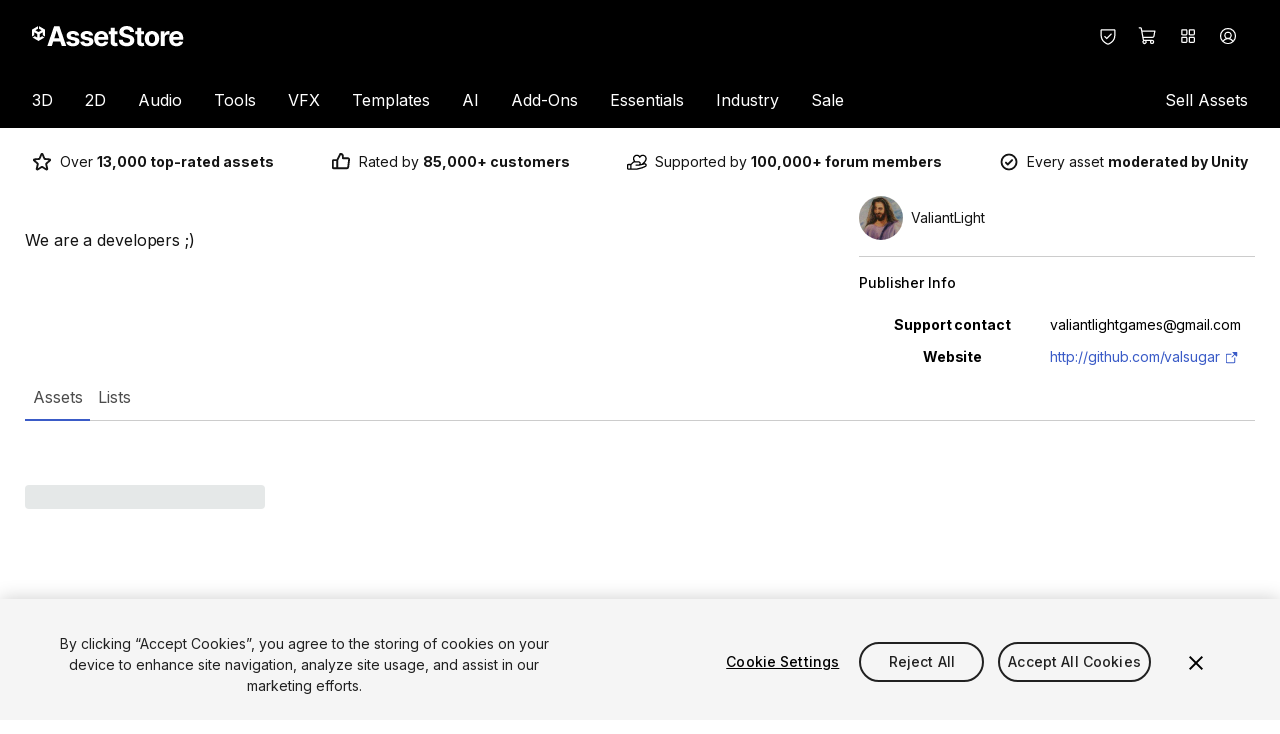

--- FILE ---
content_type: text/html; charset=utf-8
request_url: https://assetstore.unity.com/publishers/60507
body_size: 36065
content:
<!DOCTYPE html><html lang="en-US"><head><meta charSet="utf-8"/><meta name="viewport" content="width=device-width, initial-scale=1"/><link rel="stylesheet" href="https://storage.googleapis.com/unity-mkt-services-prd-ui-static/marketplace/6823fe4576726a4bda6bf0231980ed83732a4e65/_next/static/css/a8fac31015f7feb0.css" data-precedence="next"/><link rel="stylesheet" href="https://storage.googleapis.com/unity-mkt-services-prd-ui-static/marketplace/6823fe4576726a4bda6bf0231980ed83732a4e65/_next/static/css/70f6d508ec91d0da.css" data-precedence="next"/><link rel="stylesheet" href="https://storage.googleapis.com/unity-mkt-services-prd-ui-static/marketplace/6823fe4576726a4bda6bf0231980ed83732a4e65/_next/static/css/e68f173b0b130815.css" data-precedence="next"/><link rel="preload" as="script" fetchPriority="low" nonce="3f98bba6-78f5-4c17-bd55-ca3c82966237" href="https://storage.googleapis.com/unity-mkt-services-prd-ui-static/marketplace/6823fe4576726a4bda6bf0231980ed83732a4e65/_next/static/chunks/webpack-209eb96891a616ac.js"/><script src="https://storage.googleapis.com/unity-mkt-services-prd-ui-static/marketplace/6823fe4576726a4bda6bf0231980ed83732a4e65/_next/static/chunks/0c30daa4-8f7584622b8d3746.js" async="" nonce="3f98bba6-78f5-4c17-bd55-ca3c82966237"></script><script src="https://storage.googleapis.com/unity-mkt-services-prd-ui-static/marketplace/6823fe4576726a4bda6bf0231980ed83732a4e65/_next/static/chunks/623-52df074fec63f606.js" async="" nonce="3f98bba6-78f5-4c17-bd55-ca3c82966237"></script><script src="https://storage.googleapis.com/unity-mkt-services-prd-ui-static/marketplace/6823fe4576726a4bda6bf0231980ed83732a4e65/_next/static/chunks/main-app-34ae13a0fcf78f53.js" async="" nonce="3f98bba6-78f5-4c17-bd55-ca3c82966237"></script><script src="https://storage.googleapis.com/unity-mkt-services-prd-ui-static/marketplace/6823fe4576726a4bda6bf0231980ed83732a4e65/_next/static/chunks/5876-f444bcb635965a64.js" async="" nonce="3f98bba6-78f5-4c17-bd55-ca3c82966237"></script><script src="https://storage.googleapis.com/unity-mkt-services-prd-ui-static/marketplace/6823fe4576726a4bda6bf0231980ed83732a4e65/_next/static/chunks/5117-4591d53a6cf84d94.js" async="" nonce="3f98bba6-78f5-4c17-bd55-ca3c82966237"></script><script src="https://storage.googleapis.com/unity-mkt-services-prd-ui-static/marketplace/6823fe4576726a4bda6bf0231980ed83732a4e65/_next/static/chunks/app/global-error-944a7839be5f1e1b.js" async="" nonce="3f98bba6-78f5-4c17-bd55-ca3c82966237"></script><script src="https://storage.googleapis.com/unity-mkt-services-prd-ui-static/marketplace/6823fe4576726a4bda6bf0231980ed83732a4e65/_next/static/chunks/5270726d-eb3d5d1b97b8b670.js" async="" nonce="3f98bba6-78f5-4c17-bd55-ca3c82966237"></script><script src="https://storage.googleapis.com/unity-mkt-services-prd-ui-static/marketplace/6823fe4576726a4bda6bf0231980ed83732a4e65/_next/static/chunks/5737-f4b30f7832c0016c.js" async="" nonce="3f98bba6-78f5-4c17-bd55-ca3c82966237"></script><script src="https://storage.googleapis.com/unity-mkt-services-prd-ui-static/marketplace/6823fe4576726a4bda6bf0231980ed83732a4e65/_next/static/chunks/7630-c608d71da26dda31.js" async="" nonce="3f98bba6-78f5-4c17-bd55-ca3c82966237"></script><script src="https://storage.googleapis.com/unity-mkt-services-prd-ui-static/marketplace/6823fe4576726a4bda6bf0231980ed83732a4e65/_next/static/chunks/4060-abf413d5f6f21b8e.js" async="" nonce="3f98bba6-78f5-4c17-bd55-ca3c82966237"></script><script src="https://storage.googleapis.com/unity-mkt-services-prd-ui-static/marketplace/6823fe4576726a4bda6bf0231980ed83732a4e65/_next/static/chunks/2543-b46ccc312f452dfe.js" async="" nonce="3f98bba6-78f5-4c17-bd55-ca3c82966237"></script><script src="https://storage.googleapis.com/unity-mkt-services-prd-ui-static/marketplace/6823fe4576726a4bda6bf0231980ed83732a4e65/_next/static/chunks/5365-49f254c557118eb2.js" async="" nonce="3f98bba6-78f5-4c17-bd55-ca3c82966237"></script><script src="https://storage.googleapis.com/unity-mkt-services-prd-ui-static/marketplace/6823fe4576726a4bda6bf0231980ed83732a4e65/_next/static/chunks/8765-063016f567dc291f.js" async="" nonce="3f98bba6-78f5-4c17-bd55-ca3c82966237"></script><script src="https://storage.googleapis.com/unity-mkt-services-prd-ui-static/marketplace/6823fe4576726a4bda6bf0231980ed83732a4e65/_next/static/chunks/3277-6e19f570342d89d5.js" async="" nonce="3f98bba6-78f5-4c17-bd55-ca3c82966237"></script><script src="https://storage.googleapis.com/unity-mkt-services-prd-ui-static/marketplace/6823fe4576726a4bda6bf0231980ed83732a4e65/_next/static/chunks/5450-d496d1af67612ed6.js" async="" nonce="3f98bba6-78f5-4c17-bd55-ca3c82966237"></script><script src="https://storage.googleapis.com/unity-mkt-services-prd-ui-static/marketplace/6823fe4576726a4bda6bf0231980ed83732a4e65/_next/static/chunks/app/%5Blocale%5D/layout-8299d7e4e593b1bd.js" async="" nonce="3f98bba6-78f5-4c17-bd55-ca3c82966237"></script><script src="https://storage.googleapis.com/unity-mkt-services-prd-ui-static/marketplace/6823fe4576726a4bda6bf0231980ed83732a4e65/_next/static/chunks/app/%5Blocale%5D/publisher/%5Bid%5D/page-00639c27c80185d3.js" async="" nonce="3f98bba6-78f5-4c17-bd55-ca3c82966237"></script><link rel="preload" href="https://cdn.cookielaw.org/scripttemplates/otSDKStub.js" as="script" nonce="3f98bba6-78f5-4c17-bd55-ca3c82966237"/><title>ValiantLight · Publisher Profile | Unity Asset Store</title><meta name="description" content="We are a developers ;)"/><meta name="robots" content="noindex, nofollow"/><link rel="canonical" href="https://assetstore.unity.com/publishers/60507"/><meta property="og:title" content="ValiantLight · Publisher Profile | Unity Asset Store"/><meta property="og:description" content="We are a developers ;)"/><meta property="og:url" content="https://assetstore.unity.com/publishers/60507"/><meta property="og:type" content="website"/><meta name="twitter:card" content="summary"/><meta name="twitter:title" content="ValiantLight · Publisher Profile | Unity Asset Store"/><meta name="twitter:description" content="We are a developers ;)"/><meta name="next-size-adjust"/><script src="https://storage.googleapis.com/unity-mkt-services-prd-ui-static/marketplace/6823fe4576726a4bda6bf0231980ed83732a4e65/_next/static/chunks/polyfills-42372ed130431b0a.js" noModule="" nonce="3f98bba6-78f5-4c17-bd55-ca3c82966237"></script></head><body class="__variable_a1906d font-sans overflow-x-hidden antialiased"><script nonce="3f98bba6-78f5-4c17-bd55-ca3c82966237">(self.__next_s=self.__next_s||[]).push(["https://cdn.cookielaw.org/scripttemplates/otSDKStub.js",{"data-document-language":"true","data-domain-script":"a9f5fcb3-4c7f-4bb7-93bf-7607ffbdabe0","data-dLayer-ignore":"true","type":"text/javascript","id":"oneTrustSDK"}])</script><div id="draft-mode-banner-container"></div><!--$--><!--/$--><header class="z-header relative top-0 bg-black text-white transition ease-linear lg:pb-0 sticky"><a href="#main" class="group items-center justify-center font-bold leading-5 uppercase antialiased min-w-[6.25rem] tracking-wide disabled:pointer-events-none outline-offset-2 rounded-full px-4 bg-blue transition-colors text-white duration-300 ease-out overflow-x-hidden hover:bg-blue-hover active:bg-blue-hover disabled:bg-grey-400 focus-outline text-sm py-2 absolute -top-48 left-8 z-overlay text-blue focus:top-4" aria-label="Skip to main content">Skip to main content</a><div class="lg-container grid grid-cols-12 items-center py-4 lg:pb-0"><div class="col-span-6 mr-8 lg:col-span-3" data-test="header-logo"><a href="/" class="focus-outline block w-fit rounded"><img alt="Logo for Unity Asset Store - Home" loading="lazy" width="152" height="20" decoding="async" data-nimg="1" class="w-[118px] md:w-[168px] lg:w-[152px]" style="color:transparent" src="https://images.ctfassets.net/t8hl2pirfi15/5otX5hEJunYOfCsZpbQTHZ/d7569ef4f4691f39a5959e7d36bc5624/asset_store_logo.svg"/></a></div><div class="hidden lg:col-span-6 lg:block"></div><div class="col-span-6 ml-auto flex md:relative lg:col-span-3"><button class="w-10 h-10 flex items-center justify-center rounded-full focus-outline hover:bg-grey-700 transition-colors" aria-label="Privacy Preferences" data-test="security-shield-icon"><svg xmlns="http://www.w3.org/2000/svg" width="20" height="20" fill="currentColor" viewBox="0 0 256 256" class="fill-white" data-test="shield-check-icon"><path d="M208,40H48A16,16,0,0,0,32,56v58.78c0,89.61,75.82,119.34,91,124.39a15.53,15.53,0,0,0,10,0c15.2-5.05,91-34.78,91-124.39V56A16,16,0,0,0,208,40Zm0,74.79c0,78.42-66.35,104.62-80,109.18-13.53-4.51-80-30.69-80-109.18V56H208ZM82.34,141.66a8,8,0,0,1,11.32-11.32L112,148.68l50.34-50.34a8,8,0,0,1,11.32,11.32l-56,56a8,8,0,0,1-11.32,0Z"></path></svg></button><div class="flex"><div data-focus-guard="true" tabindex="-1" style="width:1px;height:0px;padding:0;overflow:hidden;position:fixed;top:1px;left:1px"></div><div data-focus-lock-disabled="disabled"><a class="w-10 h-10 flex items-center justify-center rounded-full focus-outline hover:bg-grey-700 transition-colors relative rounded-full" aria-label="View Cart (0 items)" href="/account/cart"><div class="relative flex h-full w-full items-center justify-center" data-test="icon-with-count"><svg xmlns="http://www.w3.org/2000/svg" width="20" height="20" fill="currentColor" viewBox="0 0 256 256"><path d="M222.14,58.87A8,8,0,0,0,216,56H54.68L49.79,29.14A16,16,0,0,0,34.05,16H16a8,8,0,0,0,0,16h18L59.56,172.29a24,24,0,0,0,5.33,11.27,28,28,0,1,0,44.4,8.44h45.42A27.75,27.75,0,0,0,152,204a28,28,0,1,0,28-28H83.17a8,8,0,0,1-7.87-6.57L72.13,152h116a24,24,0,0,0,23.61-19.71l12.16-66.86A8,8,0,0,0,222.14,58.87ZM96,204a12,12,0,1,1-12-12A12,12,0,0,1,96,204Zm96,0a12,12,0,1,1-12-12A12,12,0,0,1,192,204Zm4-74.57A8,8,0,0,1,188.1,136H69.22L57.59,72H206.41Z"></path></svg></div></a></div><div data-focus-guard="true" tabindex="-1" style="width:1px;height:0px;padding:0;overflow:hidden;position:fixed;top:1px;left:1px"></div><div data-focus-guard="true" tabindex="-1" style="width:1px;height:0px;padding:0;overflow:hidden;position:fixed;top:1px;left:1px"></div><div data-focus-lock-disabled="disabled"><button aria-expanded="false" class="w-10 h-10 flex items-center justify-center rounded-full focus-outline hover:bg-grey-700 transition-colors relative hidden rounded-full md:flex" aria-label="Quick Access"><svg xmlns="http://www.w3.org/2000/svg" width="20" height="20" fill="currentColor" viewBox="0 0 256 256" class="fill-white"><path d="M104,40H56A16,16,0,0,0,40,56v48a16,16,0,0,0,16,16h48a16,16,0,0,0,16-16V56A16,16,0,0,0,104,40Zm0,64H56V56h48v48Zm96-64H152a16,16,0,0,0-16,16v48a16,16,0,0,0,16,16h48a16,16,0,0,0,16-16V56A16,16,0,0,0,200,40Zm0,64H152V56h48v48Zm-96,32H56a16,16,0,0,0-16,16v48a16,16,0,0,0,16,16h48a16,16,0,0,0,16-16V152A16,16,0,0,0,104,136Zm0,64H56V152h48v48Zm96-64H152a16,16,0,0,0-16,16v48a16,16,0,0,0,16,16h48a16,16,0,0,0,16-16V152A16,16,0,0,0,200,136Zm0,64H152V152h48v48Z"></path></svg></button></div><div data-focus-guard="true" tabindex="-1" style="width:1px;height:0px;padding:0;overflow:hidden;position:fixed;top:1px;left:1px"></div></div><div><button aria-expanded="false" class="w-10 h-10 flex items-center justify-center rounded-full focus-outline hover:bg-grey-700 transition-colors" aria-label="Open user profile menu" data-test="signed-out-profile-menu-toggle"><svg xmlns="http://www.w3.org/2000/svg" width="20" height="20" fill="currentColor" viewBox="0 0 256 256" class="fill-white" data-test="account-icon"><path d="M128,24A104,104,0,1,0,232,128,104.11,104.11,0,0,0,128,24ZM74.08,197.5a64,64,0,0,1,107.84,0,87.83,87.83,0,0,1-107.84,0ZM96,120a32,32,0,1,1,32,32A32,32,0,0,1,96,120Zm97.76,66.41a79.66,79.66,0,0,0-36.06-28.75,48,48,0,1,0-59.4,0,79.66,79.66,0,0,0-36.06,28.75,88,88,0,1,1,131.52,0Z"></path></svg></button></div><div class="lg:hidden"><button class="w-10 h-10 flex items-center justify-center rounded-full focus-outline hover:bg-grey-700 transition-colors" aria-label="Open navigation"><svg xmlns="http://www.w3.org/2000/svg" width="20" height="20" fill="currentColor" viewBox="0 0 256 256"><path d="M224,128a8,8,0,0,1-8,8H40a8,8,0,0,1,0-16H216A8,8,0,0,1,224,128ZM40,72H216a8,8,0,0,0,0-16H40a8,8,0,0,0,0,16ZM216,184H40a8,8,0,0,0,0,16H216a8,8,0,0,0,0-16Z"></path></svg></button></div></div><nav class="col-span-12 mt-4 hidden w-full lg:block"><ul class="flex"><li class="first-of-type:-ml-4 last-of-type:-mr-4"><div role="presentation"><div class="relative flex"><a class="focus-outline block cursor-pointer rounded-sm px-4 py-4 transition" href="/3d">3D</a><button aria-label="3D" aria-expanded="false" aria-controls="3D" class="focus-outline pointer-events-none absolute bottom-0 right-0 top-0 rounded-sm fill-white px-0.5 opacity-0 transition focus:pointer-events-auto focus:opacity-100"><svg xmlns="http://www.w3.org/2000/svg" width="8" height="8" fill="currentColor" viewBox="0 0 256 256" class=""><path d="M213.66,101.66l-80,80a8,8,0,0,1-11.32,0l-80-80A8,8,0,0,1,53.66,90.34L128,164.69l74.34-74.35a8,8,0,0,1,11.32,11.32Z"></path></svg></button></div><div data-test="3D-menu" class="hidden"><div class="pointer-events-none fixed left-0 top-0 -z-10 h-full w-full bg-overlay"></div><div id="3D" class="z-modal absolute left-0 top-full w-full border-t border-y-grey-800 bg-black pb-14 pt-6 text-white"><div class="lg-container flex gap-x-4"><div class="w-[100%] lg:w-[16%] lg:mr-auto"><h2 class="caption mb-6 text-grey-500">3D</h2><ul class="grid grid-flow-col gap-x-4 grid-cols-1"><li class="mb-3 col-span-1 col-start-1 lg:col-start-1"><a href="/3d/animations" class="body-small focus-outline flex items-center rounded text-white outline-offset-2 transition ease-in hover:translate-x-1 hover:text-blue-dark">Animations</a></li><li class="mb-3 col-span-1 col-start-1 lg:col-start-1"><a href="/3d/characters" class="body-small focus-outline flex items-center rounded text-white outline-offset-2 transition ease-in hover:translate-x-1 hover:text-blue-dark">Characters</a></li><li class="mb-3 col-span-1 col-start-1 lg:col-start-1"><a href="/3d/environments" class="body-small focus-outline flex items-center rounded text-white outline-offset-2 transition ease-in hover:translate-x-1 hover:text-blue-dark">Environments</a></li><li class="mb-3 col-span-1 col-start-1 lg:col-start-1"><a href="/3d/gui" class="body-small focus-outline flex items-center rounded text-white outline-offset-2 transition ease-in hover:translate-x-1 hover:text-blue-dark">GUI</a></li><li class="mb-3 col-span-1 col-start-1 lg:col-start-1"><a href="/3d/props" class="body-small focus-outline flex items-center rounded text-white outline-offset-2 transition ease-in hover:translate-x-1 hover:text-blue-dark">Props</a></li><li class="mb-3 col-span-1 col-start-1 lg:col-start-1"><a href="/3d/vegetation" class="body-small focus-outline flex items-center rounded text-white outline-offset-2 transition ease-in hover:translate-x-1 hover:text-blue-dark">Vegetation</a></li><li class="mb-3 col-span-1 col-start-1 lg:col-start-1"><a href="/3d/vehicles" class="body-small focus-outline flex items-center rounded text-white outline-offset-2 transition ease-in hover:translate-x-1 hover:text-blue-dark">Vehicles</a></li></ul></div><div class="w-[100%] lg:w-[16%]"><h2 class="caption mb-6 text-grey-500">Featured</h2><ul class="grid grid-flow-col gap-x-4 grid-cols-1"><li class="mb-3 col-span-1 col-start-1 lg:col-start-1"><a href="/3d?release=180&amp;orderBy=1" class="body-small focus-outline flex items-center rounded text-white outline-offset-2 transition ease-in hover:translate-x-1 hover:text-blue-dark">Top New</a></li><li class="mb-3 col-span-1 col-start-1 lg:col-start-1"><a href="/3d?orderBy=1" class="body-small focus-outline flex items-center rounded text-white outline-offset-2 transition ease-in hover:translate-x-1 hover:text-blue-dark">Bestsellers</a></li><li class="mb-3 col-span-1 col-start-1 lg:col-start-1"><a href="/3d?publisher=Unity%20Technologies%5CUnity%20Edu%5CUnity%20Education%5CUnity%20Technologies%20Japan%5Cunity-chan!%5CSpeedTree%C2%AE&amp;orderBy=1" class="body-small focus-outline flex items-center rounded text-white outline-offset-2 transition ease-in hover:translate-x-1 hover:text-blue-dark">By Unity</a></li></ul></div><a href="https://assetstore.unity.com/?category=3d&amp;new_sale=true&amp;orderBy=1" class="focus-outline mt-10 h-fit rounded-md outline-offset-2 lg:w-[24%] hidden lg:block"><figure><img alt="Up to 50% off on new releases" loading="lazy" width="282" height="188" decoding="async" data-nimg="1" class="aspect-3/2 rounded-md object-cover" style="color:transparent" src="https://images.ctfassets.net/t8hl2pirfi15/5b051Rzqz2Iem3l2F2uE53/fb0d3219e9ce5069528667e99526cdf4/Up_to_50-_off_on_new_releases.jpg"/><figcaption class="tiny-text mt-3 text-grey-500">New assets available with a discount for a limited time.</figcaption></figure></a></div></div></div></div></li><li class="first-of-type:-ml-4 last-of-type:-mr-4"><div role="presentation"><div class="relative flex"><a class="focus-outline block cursor-pointer rounded-sm px-4 py-4 transition" href="/2d">2D</a><button aria-label="2D" aria-expanded="false" aria-controls="2D" class="focus-outline pointer-events-none absolute bottom-0 right-0 top-0 rounded-sm fill-white px-0.5 opacity-0 transition focus:pointer-events-auto focus:opacity-100"><svg xmlns="http://www.w3.org/2000/svg" width="8" height="8" fill="currentColor" viewBox="0 0 256 256" class=""><path d="M213.66,101.66l-80,80a8,8,0,0,1-11.32,0l-80-80A8,8,0,0,1,53.66,90.34L128,164.69l74.34-74.35a8,8,0,0,1,11.32,11.32Z"></path></svg></button></div><div data-test="2D-menu" class="hidden"><div class="pointer-events-none fixed left-0 top-0 -z-10 h-full w-full bg-overlay"></div><div id="2D" class="z-modal absolute left-0 top-full w-full border-t border-y-grey-800 bg-black pb-14 pt-6 text-white"><div class="lg-container flex gap-x-4"><div class="w-[100%] lg:w-[16%] lg:mr-auto"><h2 class="caption mb-6 text-grey-500">2D</h2><ul class="grid grid-flow-col gap-x-4 grid-cols-1"><li class="mb-3 col-span-1 col-start-1 lg:col-start-1"><a href="https://assetstore.unity.com/2d/characters" class="body-small focus-outline flex items-center rounded text-white outline-offset-2 transition ease-in hover:translate-x-1 hover:text-blue-dark">Characters</a></li><li class="mb-3 col-span-1 col-start-1 lg:col-start-1"><a href="https://assetstore.unity.com/2d/environments" class="body-small focus-outline flex items-center rounded text-white outline-offset-2 transition ease-in hover:translate-x-1 hover:text-blue-dark">Environments</a></li><li class="mb-3 col-span-1 col-start-1 lg:col-start-1"><a href="https://assetstore.unity.com/2d/fonts" class="body-small focus-outline flex items-center rounded text-white outline-offset-2 transition ease-in hover:translate-x-1 hover:text-blue-dark">Fonts</a></li><li class="mb-3 col-span-1 col-start-1 lg:col-start-1"><a href="https://assetstore.unity.com/2d/gui" class="body-small focus-outline flex items-center rounded text-white outline-offset-2 transition ease-in hover:translate-x-1 hover:text-blue-dark">GUI</a></li><li class="mb-3 col-span-1 col-start-1 lg:col-start-1"><a href="https://assetstore.unity.com/2d/textures-materials" class="body-small focus-outline flex items-center rounded text-white outline-offset-2 transition ease-in hover:translate-x-1 hover:text-blue-dark">Textures &amp; Materials</a></li></ul></div><div class="w-[100%] lg:w-[16%]"><h2 class="caption mb-6 text-grey-500">Featured</h2><ul class="grid grid-flow-col gap-x-4 grid-cols-1"><li class="mb-3 col-span-1 col-start-1 lg:col-start-1"><a href="/2d?release=180&amp;orderBy=1" class="body-small focus-outline flex items-center rounded text-white outline-offset-2 transition ease-in hover:translate-x-1 hover:text-blue-dark">Top New</a></li><li class="mb-3 col-span-1 col-start-1 lg:col-start-1"><a href="/2d?orderBy=1" class="body-small focus-outline flex items-center rounded text-white outline-offset-2 transition ease-in hover:translate-x-1 hover:text-blue-dark">Bestsellers</a></li><li class="mb-3 col-span-1 col-start-1 lg:col-start-1"><a href="/2d?publisher=Unity%20Technologies%5CUnity%20Edu%5CUnity%20Education%5CUnity%20Technologies%20Japan%5Cunity-chan!%5CSpeedTree%C2%AE&amp;orderBy=1" class="body-small focus-outline flex items-center rounded text-white outline-offset-2 transition ease-in hover:translate-x-1 hover:text-blue-dark">By Unity</a></li></ul></div><a href="https://assetstore.unity.com/?category=2d&amp;new_sale=true&amp;orderBy=1" class="focus-outline mt-10 h-fit rounded-md outline-offset-2 lg:w-[24%] hidden lg:block"><figure><img alt="Up to 50% off on new releases" loading="lazy" width="282" height="188" decoding="async" data-nimg="1" class="aspect-3/2 rounded-md object-cover" style="color:transparent" src="https://images.ctfassets.net/t8hl2pirfi15/5b051Rzqz2Iem3l2F2uE53/fb0d3219e9ce5069528667e99526cdf4/Up_to_50-_off_on_new_releases.jpg"/><figcaption class="tiny-text mt-3 text-grey-500">New assets available with a discount for a limited time.</figcaption></figure></a></div></div></div></div></li><li class="first-of-type:-ml-4 last-of-type:-mr-4"><div role="presentation"><div class="relative flex"><a class="focus-outline block cursor-pointer rounded-sm px-4 py-4 transition" href="/audio">Audio</a><button aria-label="Audio" aria-expanded="false" aria-controls="Audio" class="focus-outline pointer-events-none absolute bottom-0 right-0 top-0 rounded-sm fill-white px-0.5 opacity-0 transition focus:pointer-events-auto focus:opacity-100"><svg xmlns="http://www.w3.org/2000/svg" width="8" height="8" fill="currentColor" viewBox="0 0 256 256" class=""><path d="M213.66,101.66l-80,80a8,8,0,0,1-11.32,0l-80-80A8,8,0,0,1,53.66,90.34L128,164.69l74.34-74.35a8,8,0,0,1,11.32,11.32Z"></path></svg></button></div><div data-test="Audio-menu" class="hidden"><div class="pointer-events-none fixed left-0 top-0 -z-10 h-full w-full bg-overlay"></div><div id="Audio" class="z-modal absolute left-0 top-full w-full border-t border-y-grey-800 bg-black pb-14 pt-6 text-white"><div class="lg-container flex gap-x-4"><div class="w-[100%] lg:w-[16%] lg:mr-auto"><h2 class="caption mb-6 text-grey-500">Audio</h2><ul class="grid grid-flow-col gap-x-4 grid-cols-1"><li class="mb-3 col-span-1 col-start-1 lg:col-start-1"><a href="/audio/ambient" class="body-small focus-outline flex items-center rounded text-white outline-offset-2 transition ease-in hover:translate-x-1 hover:text-blue-dark">Ambient</a></li><li class="mb-3 col-span-1 col-start-1 lg:col-start-1"><a href="/audio/music" class="body-small focus-outline flex items-center rounded text-white outline-offset-2 transition ease-in hover:translate-x-1 hover:text-blue-dark">Music</a></li><li class="mb-3 col-span-1 col-start-1 lg:col-start-1"><a href="/audio/sound-fx" class="body-small focus-outline flex items-center rounded text-white outline-offset-2 transition ease-in hover:translate-x-1 hover:text-blue-dark">Sound FX</a></li></ul></div><div class="w-[100%] lg:w-[16%]"><h2 class="caption mb-6 text-grey-500">Featured</h2><ul class="grid grid-flow-col gap-x-4 grid-cols-1"><li class="mb-3 col-span-1 col-start-1 lg:col-start-1"><a href="/audio?release=180&amp;orderBy=1" class="body-small focus-outline flex items-center rounded text-white outline-offset-2 transition ease-in hover:translate-x-1 hover:text-blue-dark">Top New</a></li><li class="mb-3 col-span-1 col-start-1 lg:col-start-1"><a href="/audio?orderBy=1" class="body-small focus-outline flex items-center rounded text-white outline-offset-2 transition ease-in hover:translate-x-1 hover:text-blue-dark">Bestsellers</a></li><li class="mb-3 col-span-1 col-start-1 lg:col-start-1"><a href="/audio?publisher=Unity%20Technologies%5CUnity%20Edu%5CUnity%20Education%5CUnity%20Technologies%20Japan%5Cunity-chan!%5CSpeedTree%C2%AE&amp;orderBy=1" class="body-small focus-outline flex items-center rounded text-white outline-offset-2 transition ease-in hover:translate-x-1 hover:text-blue-dark">By Unity</a></li></ul></div><a href="/?category=audio&amp;new_sale=true&amp;orderBy=1" class="focus-outline mt-10 h-fit rounded-md outline-offset-2 lg:w-[24%] hidden lg:block"><figure><img alt="Up to 50% off on new releases" loading="lazy" width="282" height="188" decoding="async" data-nimg="1" class="aspect-3/2 rounded-md object-cover" style="color:transparent" src="https://images.ctfassets.net/t8hl2pirfi15/5b051Rzqz2Iem3l2F2uE53/fb0d3219e9ce5069528667e99526cdf4/Up_to_50-_off_on_new_releases.jpg"/><figcaption class="tiny-text mt-3 text-grey-500">New assets available with a discount for a limited time.</figcaption></figure></a></div></div></div></div></li><li class="first-of-type:-ml-4 last-of-type:-mr-4"><div role="presentation"><div class="relative flex"><a class="focus-outline block cursor-pointer rounded-sm px-4 py-4 transition" href="/tools">Tools</a><button aria-label="Tools" aria-expanded="false" aria-controls="Tools" class="focus-outline pointer-events-none absolute bottom-0 right-0 top-0 rounded-sm fill-white px-0.5 opacity-0 transition focus:pointer-events-auto focus:opacity-100"><svg xmlns="http://www.w3.org/2000/svg" width="8" height="8" fill="currentColor" viewBox="0 0 256 256" class=""><path d="M213.66,101.66l-80,80a8,8,0,0,1-11.32,0l-80-80A8,8,0,0,1,53.66,90.34L128,164.69l74.34-74.35a8,8,0,0,1,11.32,11.32Z"></path></svg></button></div><div data-test="Tools-menu" class="hidden"><div class="pointer-events-none fixed left-0 top-0 -z-10 h-full w-full bg-overlay"></div><div id="Tools" class="z-modal absolute left-0 top-full w-full border-t border-y-grey-800 bg-black pb-14 pt-6 text-white"><div class="lg-container flex gap-x-4"><div class="w-[100%] lg:w-[32%] lg:mr-auto"><h2 class="caption mb-6 text-grey-500">Tools</h2><ul class="grid grid-flow-col gap-x-4 grid-cols-1 lg:grid-cols-2"><li class="mb-3 col-span-1 col-start-1 lg:col-start-1"><a href="/tools/ai-ml-integration" class="body-small focus-outline flex items-center rounded text-white outline-offset-2 transition ease-in hover:translate-x-1 hover:text-blue-dark">AI-ML Integration</a></li><li class="mb-3 col-span-1 col-start-1 lg:col-start-1"><a href="/tools/animation" class="body-small focus-outline flex items-center rounded text-white outline-offset-2 transition ease-in hover:translate-x-1 hover:text-blue-dark">Animation</a></li><li class="mb-3 col-span-1 col-start-1 lg:col-start-1"><a href="/tools/audio" class="body-small focus-outline flex items-center rounded text-white outline-offset-2 transition ease-in hover:translate-x-1 hover:text-blue-dark">Audio</a></li><li class="mb-3 col-span-1 col-start-1 lg:col-start-1"><a href="/tools/behavior-ai" class="body-small focus-outline flex items-center rounded text-white outline-offset-2 transition ease-in hover:translate-x-1 hover:text-blue-dark">Behavior AI</a></li><li class="mb-3 col-span-1 col-start-1 lg:col-start-1"><a href="/tools/camera" class="body-small focus-outline flex items-center rounded text-white outline-offset-2 transition ease-in hover:translate-x-1 hover:text-blue-dark">Camera</a></li><li class="mb-3 col-span-1 col-start-1 lg:col-start-1"><a href="/tools/game-toolkits" class="body-small focus-outline flex items-center rounded text-white outline-offset-2 transition ease-in hover:translate-x-1 hover:text-blue-dark">Game Toolkits</a></li><li class="mb-3 col-span-1 col-start-1 lg:col-start-1"><a href="/tools/generative-ai" class="body-small focus-outline flex items-center rounded text-white outline-offset-2 transition ease-in hover:translate-x-1 hover:text-blue-dark">Generative AI</a></li><li class="mb-3 col-span-1 col-start-1 lg:col-start-1"><a href="/tools/gui" class="body-small focus-outline flex items-center rounded text-white outline-offset-2 transition ease-in hover:translate-x-1 hover:text-blue-dark">GUI</a></li><li class="mb-3 col-span-1 col-start-1 lg:col-start-1"><a href="/tools/input-management" class="body-small focus-outline flex items-center rounded text-white outline-offset-2 transition ease-in hover:translate-x-1 hover:text-blue-dark">Input Management</a></li><li class="mb-3 col-span-1 col-start-1 lg:col-start-1"><a href="/tools/integration" class="body-small focus-outline flex items-center rounded text-white outline-offset-2 transition ease-in hover:translate-x-1 hover:text-blue-dark">Integration</a></li><li class="mb-3 col-span-1 col-start-1 lg:col-start-2"><a href="/tools/level-design" class="body-small focus-outline flex items-center rounded text-white outline-offset-2 transition ease-in hover:translate-x-1 hover:text-blue-dark">Level Design</a></li><li class="mb-3 col-span-1 col-start-1 lg:col-start-2"><a href="/tools/localization" class="body-small focus-outline flex items-center rounded text-white outline-offset-2 transition ease-in hover:translate-x-1 hover:text-blue-dark">Localization</a></li><li class="mb-3 col-span-1 col-start-1 lg:col-start-2"><a href="/tools/modeling" class="body-small focus-outline flex items-center rounded text-white outline-offset-2 transition ease-in hover:translate-x-1 hover:text-blue-dark">Modeling</a></li><li class="mb-3 col-span-1 col-start-1 lg:col-start-2"><a href="/tools/network" class="body-small focus-outline flex items-center rounded text-white outline-offset-2 transition ease-in hover:translate-x-1 hover:text-blue-dark">Network</a></li><li class="mb-3 col-span-1 col-start-1 lg:col-start-2"><a href="/tools/painting" class="body-small focus-outline flex items-center rounded text-white outline-offset-2 transition ease-in hover:translate-x-1 hover:text-blue-dark">Painting</a></li><li class="mb-3 col-span-1 col-start-1 lg:col-start-2"><a href="/tools/particles-effects" class="body-small focus-outline flex items-center rounded text-white outline-offset-2 transition ease-in hover:translate-x-1 hover:text-blue-dark">Particles &amp; Effects</a></li><li class="mb-3 col-span-1 col-start-1 lg:col-start-2"><a href="/tools/physics" class="body-small focus-outline flex items-center rounded text-white outline-offset-2 transition ease-in hover:translate-x-1 hover:text-blue-dark">Physics</a></li><li class="mb-3 col-span-1 col-start-1 lg:col-start-2"><a href="/tools/sprite-management" class="body-small focus-outline flex items-center rounded text-white outline-offset-2 transition ease-in hover:translate-x-1 hover:text-blue-dark">Sprite Management</a></li><li class="mb-3 col-span-1 col-start-1 lg:col-start-2"><a href="/tools/terrain" class="body-small focus-outline flex items-center rounded text-white outline-offset-2 transition ease-in hover:translate-x-1 hover:text-blue-dark">Terrain</a></li><li class="mb-3 col-span-1 col-start-1 lg:col-start-2"><a href="/tools/utilities" class="body-small focus-outline flex items-center rounded text-white outline-offset-2 transition ease-in hover:translate-x-1 hover:text-blue-dark">Utilities</a></li></ul></div><a href="/?category=tools&amp;new_sale=true&amp;orderBy=1" class="focus-outline mt-10 h-fit rounded-md outline-offset-2 lg:w-[24%] hidden lg:block"><figure><img alt="Up to 50% off on new releases" loading="lazy" width="282" height="188" decoding="async" data-nimg="1" class="aspect-3/2 rounded-md object-cover" style="color:transparent" src="https://images.ctfassets.net/t8hl2pirfi15/5b051Rzqz2Iem3l2F2uE53/fb0d3219e9ce5069528667e99526cdf4/Up_to_50-_off_on_new_releases.jpg"/><figcaption class="tiny-text mt-3 text-grey-500">New assets available with a discount for a limited time.</figcaption></figure></a></div></div></div></div></li><li class="first-of-type:-ml-4 last-of-type:-mr-4"><div role="presentation"><div class="relative flex"><a class="focus-outline block cursor-pointer rounded-sm px-4 py-4 transition" href="/vfx">VFX</a><button aria-label="VFX" aria-expanded="false" aria-controls="VFX" class="focus-outline pointer-events-none absolute bottom-0 right-0 top-0 rounded-sm fill-white px-0.5 opacity-0 transition focus:pointer-events-auto focus:opacity-100"><svg xmlns="http://www.w3.org/2000/svg" width="8" height="8" fill="currentColor" viewBox="0 0 256 256" class=""><path d="M213.66,101.66l-80,80a8,8,0,0,1-11.32,0l-80-80A8,8,0,0,1,53.66,90.34L128,164.69l74.34-74.35a8,8,0,0,1,11.32,11.32Z"></path></svg></button></div><div data-test="VFX-menu" class="hidden"><div class="pointer-events-none fixed left-0 top-0 -z-10 h-full w-full bg-overlay"></div><div id="VFX" class="z-modal absolute left-0 top-full w-full border-t border-y-grey-800 bg-black pb-14 pt-6 text-white"><div class="lg-container flex gap-x-4"><div class="w-[100%] lg:w-[16%] lg:mr-auto"><h2 class="caption mb-6 text-grey-500">VFX</h2><ul class="grid grid-flow-col gap-x-4 grid-cols-1"><li class="mb-3 col-span-1 col-start-1 lg:col-start-1"><a href="/vfx/particles" class="body-small focus-outline flex items-center rounded text-white outline-offset-2 transition ease-in hover:translate-x-1 hover:text-blue-dark">Particles</a></li><li class="mb-3 col-span-1 col-start-1 lg:col-start-1"><a href="/vfx/shaders" class="body-small focus-outline flex items-center rounded text-white outline-offset-2 transition ease-in hover:translate-x-1 hover:text-blue-dark">Shaders</a></li></ul></div><div class="w-[100%] lg:w-[16%]"><h2 class="caption mb-6 text-grey-500">Featured</h2><ul class="grid grid-flow-col gap-x-4 grid-cols-1"><li class="mb-3 col-span-1 col-start-1 lg:col-start-1"><a href="/vfx?release=180&amp;orderBy=1" class="body-small focus-outline flex items-center rounded text-white outline-offset-2 transition ease-in hover:translate-x-1 hover:text-blue-dark">Top New</a></li><li class="mb-3 col-span-1 col-start-1 lg:col-start-1"><a href="/vfx?orderBy=1" class="body-small focus-outline flex items-center rounded text-white outline-offset-2 transition ease-in hover:translate-x-1 hover:text-blue-dark">Bestsellers</a></li><li class="mb-3 col-span-1 col-start-1 lg:col-start-1"><a href="/vfx?publisher=Unity%20Technologies%5CUnity%20Edu%5CUnity%20Education%5CUnity%20Technologies%20Japan%5Cunity-chan!%5CSpeedTree%C2%AE&amp;orderBy=1" class="body-small focus-outline flex items-center rounded text-white outline-offset-2 transition ease-in hover:translate-x-1 hover:text-blue-dark">By Unity</a></li></ul></div><a href="/?category=vfx&amp;new_sale=true&amp;orderBy=1" class="focus-outline mt-10 h-fit rounded-md outline-offset-2 lg:w-[24%] hidden lg:block"><figure><img alt="Up to 50% off on new releases" loading="lazy" width="282" height="188" decoding="async" data-nimg="1" class="aspect-3/2 rounded-md object-cover" style="color:transparent" src="https://images.ctfassets.net/t8hl2pirfi15/5b051Rzqz2Iem3l2F2uE53/fb0d3219e9ce5069528667e99526cdf4/Up_to_50-_off_on_new_releases.jpg"/><figcaption class="tiny-text mt-3 text-grey-500">New assets available with a discount for a limited time.</figcaption></figure></a></div></div></div></div></li><li class="first-of-type:-ml-4 last-of-type:-mr-4"><div role="presentation"><div class="relative flex"><a class="focus-outline block cursor-pointer rounded-sm px-4 py-4 transition" href="/templates">Templates</a><button aria-label="Templates" aria-expanded="false" aria-controls="Templates" class="focus-outline pointer-events-none absolute bottom-0 right-0 top-0 rounded-sm fill-white px-0.5 opacity-0 transition focus:pointer-events-auto focus:opacity-100"><svg xmlns="http://www.w3.org/2000/svg" width="8" height="8" fill="currentColor" viewBox="0 0 256 256" class=""><path d="M213.66,101.66l-80,80a8,8,0,0,1-11.32,0l-80-80A8,8,0,0,1,53.66,90.34L128,164.69l74.34-74.35a8,8,0,0,1,11.32,11.32Z"></path></svg></button></div><div data-test="Templates-menu" class="hidden"><div class="pointer-events-none fixed left-0 top-0 -z-10 h-full w-full bg-overlay"></div><div id="Templates" class="z-modal absolute left-0 top-full w-full border-t border-y-grey-800 bg-black pb-14 pt-6 text-white"><div class="lg-container flex gap-x-4"><div class="w-[100%] lg:w-[16%] lg:mr-auto"><h2 class="caption mb-6 text-grey-500">Templates</h2><ul class="grid grid-flow-col gap-x-4 grid-cols-1"><li class="mb-3 col-span-1 col-start-1 lg:col-start-1"><a href="/templates/packs" class="body-small focus-outline flex items-center rounded text-white outline-offset-2 transition ease-in hover:translate-x-1 hover:text-blue-dark">Packs</a></li><li class="mb-3 col-span-1 col-start-1 lg:col-start-1"><a href="/templates/systems" class="body-small focus-outline flex items-center rounded text-white outline-offset-2 transition ease-in hover:translate-x-1 hover:text-blue-dark">Systems</a></li><li class="mb-3 col-span-1 col-start-1 lg:col-start-1"><a href="/templates/tutorials" class="body-small focus-outline flex items-center rounded text-white outline-offset-2 transition ease-in hover:translate-x-1 hover:text-blue-dark">Tutorials</a></li></ul></div><div class="w-[100%] lg:w-[16%]"><h2 class="caption mb-6 text-grey-500">Featured</h2><ul class="grid grid-flow-col gap-x-4 grid-cols-1"><li class="mb-3 col-span-1 col-start-1 lg:col-start-1"><a href="/templates?release=180&amp;orderBy=1" class="body-small focus-outline flex items-center rounded text-white outline-offset-2 transition ease-in hover:translate-x-1 hover:text-blue-dark">Top New</a></li><li class="mb-3 col-span-1 col-start-1 lg:col-start-1"><a href="/templates?orderBy=1" class="body-small focus-outline flex items-center rounded text-white outline-offset-2 transition ease-in hover:translate-x-1 hover:text-blue-dark">Bestsellers</a></li><li class="mb-3 col-span-1 col-start-1 lg:col-start-1"><a href="/templates?publisher=Unity%20Technologies%5CUnity%20Edu%5CUnity%20Education%5CUnity%20Technologies%20Japan%5Cunity-chan!%5CSpeedTree%C2%AE&amp;orderBy=1" class="body-small focus-outline flex items-center rounded text-white outline-offset-2 transition ease-in hover:translate-x-1 hover:text-blue-dark">By Unity</a></li></ul></div><a href="/?category=templates&amp;new_sale=true&amp;orderBy=1" class="focus-outline mt-10 h-fit rounded-md outline-offset-2 lg:w-[24%] hidden lg:block"><figure><img alt="Up to 50% off on new releases" loading="lazy" width="282" height="188" decoding="async" data-nimg="1" class="aspect-3/2 rounded-md object-cover" style="color:transparent" src="https://images.ctfassets.net/t8hl2pirfi15/5b051Rzqz2Iem3l2F2uE53/fb0d3219e9ce5069528667e99526cdf4/Up_to_50-_off_on_new_releases.jpg"/><figcaption class="tiny-text mt-3 text-grey-500">New assets available with a discount for a limited time.</figcaption></figure></a></div></div></div></div></li><li class="first-of-type:-ml-4 last-of-type:-mr-4"><div role="presentation"><div class="relative flex"><a class="focus-outline block cursor-pointer rounded-sm px-4 py-4 transition" href="/ai-hub">AI</a><button aria-label="AI" aria-expanded="false" aria-controls="AI" class="focus-outline pointer-events-none absolute bottom-0 right-0 top-0 rounded-sm fill-white px-0.5 opacity-0 transition focus:pointer-events-auto focus:opacity-100"><svg xmlns="http://www.w3.org/2000/svg" width="8" height="8" fill="currentColor" viewBox="0 0 256 256" class=""><path d="M213.66,101.66l-80,80a8,8,0,0,1-11.32,0l-80-80A8,8,0,0,1,53.66,90.34L128,164.69l74.34-74.35a8,8,0,0,1,11.32,11.32Z"></path></svg></button></div><div data-test="AI-menu" class="hidden"><div class="pointer-events-none fixed left-0 top-0 -z-10 h-full w-full bg-overlay"></div><div id="AI" class="z-modal absolute left-0 top-full w-full border-t border-y-grey-800 bg-black pb-14 pt-6 text-white"><div class="lg-container flex gap-x-4"><div class="w-[100%] lg:w-[16%] lg:mr-auto"><h2 class="caption mb-6 text-grey-500">AI</h2><ul class="grid grid-flow-col gap-x-4 grid-cols-1"><li class="mb-3 col-span-1 col-start-1 lg:col-start-1"><a href="/tools/generative-ai" class="body-small focus-outline flex items-center rounded text-white outline-offset-2 transition ease-in hover:translate-x-1 hover:text-blue-dark">Generative AI</a></li><li class="mb-3 col-span-1 col-start-1 lg:col-start-1"><a href="/tools/ai-ml-integration" class="body-small focus-outline flex items-center rounded text-white outline-offset-2 transition ease-in hover:translate-x-1 hover:text-blue-dark">AI-ML Integration</a></li><li class="mb-3 col-span-1 col-start-1 lg:col-start-1"><a href="/tools/behavior-ai" class="body-small focus-outline flex items-center rounded text-white outline-offset-2 transition ease-in hover:translate-x-1 hover:text-blue-dark">Behavior AI</a></li></ul></div><div class="w-[100%] lg:w-[16%]"><h2 class="caption mb-6 text-grey-500">Featured</h2><ul class="grid grid-flow-col gap-x-4 grid-cols-1"><li class="mb-3 col-span-1 col-start-1 lg:col-start-1"><a href="/?category=tools%2Fgenerative-ai%5Ctools%2Fbehavior-ai%5Ctools%2Fai-ml-integration&amp;release=180&amp;orderBy=1" class="body-small focus-outline flex items-center rounded text-white outline-offset-2 transition ease-in hover:translate-x-1 hover:text-blue-dark">Top New</a></li><li class="mb-3 col-span-1 col-start-1 lg:col-start-1"><a href="/?category=tools%2Fgenerative-ai%5Ctools%2Fbehavior-ai%5Ctools%2Fai-ml-integration&amp;orderBy=1" class="body-small focus-outline flex items-center rounded text-white outline-offset-2 transition ease-in hover:translate-x-1 hover:text-blue-dark">Bestsellers</a></li></ul></div><a href="/ai-hub" class="focus-outline mt-10 h-fit rounded-md outline-offset-2 lg:w-[24%] hidden lg:block"><figure><img alt="Check out our AI solutions" loading="lazy" width="282" height="188" decoding="async" data-nimg="1" class="aspect-3/2 rounded-md object-cover" style="color:transparent" src="https://images.ctfassets.net/t8hl2pirfi15/5xOMbBMdynI4f39HH2BUdH/9ee11b1873326c0009470612811f90b7/Check_out_our_AI_solutions.jpg"/><figcaption class="tiny-text mt-3 text-grey-500">Explore a wide range of tools, integrations, generative AI tech, and more.</figcaption></figure></a></div></div></div></div></li><li class="first-of-type:-ml-4 last-of-type:-mr-4"><div role="presentation"><div class="relative flex"><a class="focus-outline block cursor-pointer rounded-sm px-4 py-4 transition" href="/add-ons">Add-Ons</a><button aria-label="Add-Ons" aria-expanded="false" aria-controls="Add-Ons" class="focus-outline pointer-events-none absolute bottom-0 right-0 top-0 rounded-sm fill-white px-0.5 opacity-0 transition focus:pointer-events-auto focus:opacity-100"><svg xmlns="http://www.w3.org/2000/svg" width="8" height="8" fill="currentColor" viewBox="0 0 256 256" class=""><path d="M213.66,101.66l-80,80a8,8,0,0,1-11.32,0l-80-80A8,8,0,0,1,53.66,90.34L128,164.69l74.34-74.35a8,8,0,0,1,11.32,11.32Z"></path></svg></button></div><div data-test="Add-Ons-menu" class="hidden"><div class="pointer-events-none fixed left-0 top-0 -z-10 h-full w-full bg-overlay"></div><div id="Add-Ons" class="z-modal absolute left-0 top-full w-full border-t border-y-grey-800 bg-black pb-14 pt-6 text-white"><div class="lg-container flex gap-x-4"><div class="w-[100%] lg:w-[16%] lg:mr-auto"><h2 class="caption mb-6 text-grey-500">Add-Ons</h2><ul class="grid grid-flow-col gap-x-4 grid-cols-1"><li class="mb-3 col-span-1 col-start-1 lg:col-start-1"><a href="/add-ons/machinelearning" class="body-small focus-outline flex items-center rounded text-white outline-offset-2 transition ease-in hover:translate-x-1 hover:text-blue-dark">Machine Learning</a></li><li class="mb-3 col-span-1 col-start-1 lg:col-start-1"><a href="/add-ons/services" class="body-small focus-outline flex items-center rounded text-white outline-offset-2 transition ease-in hover:translate-x-1 hover:text-blue-dark">Services</a></li></ul></div><div class="w-[100%] lg:w-[16%]"><h2 class="caption mb-6 text-grey-500">Featured</h2><ul class="grid grid-flow-col gap-x-4 grid-cols-1"><li class="mb-3 col-span-1 col-start-1 lg:col-start-1"><a href="/add-ons?release=180&amp;orderBy=1" class="body-small focus-outline flex items-center rounded text-white outline-offset-2 transition ease-in hover:translate-x-1 hover:text-blue-dark">Top New</a></li><li class="mb-3 col-span-1 col-start-1 lg:col-start-1"><a href="https://assetstore.unity.com/add-ons?orderBy=1" class="body-small focus-outline flex items-center rounded text-white outline-offset-2 transition ease-in hover:translate-x-1 hover:text-blue-dark">Bestsellers</a></li><li class="mb-3 col-span-1 col-start-1 lg:col-start-1"><a href="/add-ons?publisher=Unity%20Technologies%5CUnity%20Edu%5CUnity%20Education%5CUnity%20Technologies%20Japan%5Cunity-chan!%5CSpeedTree%C2%AE&amp;orderBy=1" class="body-small focus-outline flex items-center rounded text-white outline-offset-2 transition ease-in hover:translate-x-1 hover:text-blue-dark">By Unity</a></li></ul></div><a href="/assets-for-pros" class="focus-outline mt-10 h-fit rounded-md outline-offset-2 lg:w-[24%] hidden lg:block"><figure><img alt="Assets for Professionals" loading="lazy" width="282" height="188" decoding="async" data-nimg="1" class="aspect-3/2 rounded-md object-cover" style="color:transparent" src="https://images.ctfassets.net/t8hl2pirfi15/6ymFWr7ex9T710EhHkJRa4/61312870ed5ae44b3549d0b3e1c78fe4/Assets_for_Professionals.jpg"/><figcaption class="tiny-text mt-3 text-grey-500">Discover assets that help you or your team reduce costs, complexity, and development time.</figcaption></figure></a></div></div></div></div></li><li class="first-of-type:-ml-4 last-of-type:-mr-4"><div role="presentation"><div class="relative flex"><a class="focus-outline block cursor-pointer rounded-sm px-4 py-4 transition" href="/essentials">Essentials</a><button aria-label="Essentials" aria-expanded="false" aria-controls="Essentials" class="focus-outline pointer-events-none absolute bottom-0 right-0 top-0 rounded-sm fill-white px-0.5 opacity-0 transition focus:pointer-events-auto focus:opacity-100"><svg xmlns="http://www.w3.org/2000/svg" width="8" height="8" fill="currentColor" viewBox="0 0 256 256" class=""><path d="M213.66,101.66l-80,80a8,8,0,0,1-11.32,0l-80-80A8,8,0,0,1,53.66,90.34L128,164.69l74.34-74.35a8,8,0,0,1,11.32,11.32Z"></path></svg></button></div><div data-test="Essentials-menu" class="hidden"><div class="pointer-events-none fixed left-0 top-0 -z-10 h-full w-full bg-overlay"></div><div id="Essentials" class="z-modal absolute left-0 top-full w-full border-t border-y-grey-800 bg-black pb-14 pt-6 text-white"><div class="lg-container flex gap-x-4"><div class="w-[100%] lg:w-[16%] lg:mr-auto"><h2 class="caption mb-6 text-grey-500">Essentials</h2><ul class="grid grid-flow-col gap-x-4 grid-cols-1"><li class="mb-3 col-span-1 col-start-1 lg:col-start-1"><a href="/essentials/asset-packs" class="body-small focus-outline flex items-center rounded text-white outline-offset-2 transition ease-in hover:translate-x-1 hover:text-blue-dark">Asset Packs</a></li><li class="mb-3 col-span-1 col-start-1 lg:col-start-1"><a href="/essentials/certification" class="body-small focus-outline flex items-center rounded text-white outline-offset-2 transition ease-in hover:translate-x-1 hover:text-blue-dark">Certification</a></li><li class="mb-3 col-span-1 col-start-1 lg:col-start-1"><a href="/essentials/tutorial-projects" class="body-small focus-outline flex items-center rounded text-white outline-offset-2 transition ease-in hover:translate-x-1 hover:text-blue-dark">Tutorial Projects</a></li></ul></div><div class="w-[100%] lg:w-[16%]"><h2 class="caption mb-6 text-grey-500">Featured</h2><ul class="grid grid-flow-col gap-x-4 grid-cols-1"><li class="mb-3 col-span-1 col-start-1 lg:col-start-1"><a href="/essentials?release=180&amp;orderBy=1" class="body-small focus-outline flex items-center rounded text-white outline-offset-2 transition ease-in hover:translate-x-1 hover:text-blue-dark">Top New</a></li><li class="mb-3 col-span-1 col-start-1 lg:col-start-1"><a href="/essentials?orderBy=1" class="body-small focus-outline flex items-center rounded text-white outline-offset-2 transition ease-in hover:translate-x-1 hover:text-blue-dark">Bestsellers</a></li><li class="mb-3 col-span-1 col-start-1 lg:col-start-1"><a href="/essentials?publisher=Unity%20Technologies%5CUnity%20Edu%5CUnity%20Education%5CUnity%20Technologies%20Japan%5Cunity-chan!%5CSpeedTree%C2%AE&amp;orderBy=1" class="body-small focus-outline flex items-center rounded text-white outline-offset-2 transition ease-in hover:translate-x-1 hover:text-blue-dark">By Unity</a></li></ul></div><a href="/assets-for-pros" class="focus-outline mt-10 h-fit rounded-md outline-offset-2 lg:w-[24%] hidden lg:block"><figure><img alt="Assets for Professionals" loading="lazy" width="282" height="188" decoding="async" data-nimg="1" class="aspect-3/2 rounded-md object-cover" style="color:transparent" src="https://images.ctfassets.net/t8hl2pirfi15/6ymFWr7ex9T710EhHkJRa4/61312870ed5ae44b3549d0b3e1c78fe4/Assets_for_Professionals.jpg"/><figcaption class="tiny-text mt-3 text-grey-500">Discover assets that help you or your team reduce costs, complexity, and development time.</figcaption></figure></a></div></div></div></div></li><li class="first-of-type:-ml-4 last-of-type:-mr-4"><div role="presentation"><div class="relative flex"><a class="focus-outline block cursor-pointer rounded-sm px-4 py-4 transition" href="/industry-approved">Industry</a></div><div data-test="Industry-menu" class="hidden"></div></div></li><li class="first-of-type:-ml-4 last-of-type:-mr-4"><div role="presentation"><div class="relative flex"><a class="focus-outline block cursor-pointer rounded-sm px-4 py-4 transition" href="/?on_sale=true&amp;orderBy=1">Sale</a><button aria-label="Sale" aria-expanded="false" aria-controls="Sale" class="focus-outline pointer-events-none absolute bottom-0 right-0 top-0 rounded-sm fill-white px-0.5 opacity-0 transition focus:pointer-events-auto focus:opacity-100"><svg xmlns="http://www.w3.org/2000/svg" width="8" height="8" fill="currentColor" viewBox="0 0 256 256" class=""><path d="M213.66,101.66l-80,80a8,8,0,0,1-11.32,0l-80-80A8,8,0,0,1,53.66,90.34L128,164.69l74.34-74.35a8,8,0,0,1,11.32,11.32Z"></path></svg></button></div><div data-test="Sale-menu" class="hidden"><div class="pointer-events-none fixed left-0 top-0 -z-10 h-full w-full bg-overlay"></div><div id="Sale" class="z-modal absolute left-0 top-full w-full border-t border-y-grey-800 bg-black pb-14 pt-6 text-white"><div class="lg-container flex gap-x-4"><div class="w-[100%] lg:w-[16%] lg:mr-auto"><h2 class="caption mb-6 text-grey-500">Sale</h2><ul class="grid grid-flow-col gap-x-4 grid-cols-1"><li class="mb-3 col-span-1 col-start-1 lg:col-start-1"><a href="/?on_sale=true&amp;orderBy=1&amp;rows=96" class="body-small focus-outline flex items-center rounded text-white outline-offset-2 transition ease-in hover:translate-x-1 hover:text-blue-dark">Unity Awards Sale - 50% off</a></li><li class="mb-3 col-span-1 col-start-1 lg:col-start-1"><a href="/mega-bundles/unity-awards" class="body-small focus-outline flex items-center rounded text-white outline-offset-2 transition ease-in hover:translate-x-1 hover:text-blue-dark">Unity Awards Sale - Publisher bundle</a></li><li class="mb-3 col-span-1 col-start-1 lg:col-start-1"><a href="/publisher-sale" class="body-small focus-outline flex items-center rounded text-white outline-offset-2 transition ease-in hover:translate-x-1 hover:text-blue-dark">Publisher of the Week</a></li><li class="mb-3 col-span-1 col-start-1 lg:col-start-1"><a href="/?new_sale=true&amp;orderBy=1" class="body-small focus-outline flex items-center rounded text-white outline-offset-2 transition ease-in hover:translate-x-1 hover:text-blue-dark">New Release Discounts</a></li></ul></div></div></div></div></div></li><li class="first-of-type:-ml-4 last-of-type:-mr-4 ml-auto"><div role="presentation"><div class="relative flex"><a class="focus-outline block cursor-pointer rounded-sm px-4 py-4 transition" href="/publishing/publish-and-sell-assets">Sell Assets</a><button aria-label="Sell Assets" aria-expanded="false" aria-controls="Sell-Assets" class="focus-outline pointer-events-none absolute bottom-0 right-0 top-0 rounded-sm fill-white px-0.5 opacity-0 transition focus:pointer-events-auto focus:opacity-100"><svg xmlns="http://www.w3.org/2000/svg" width="8" height="8" fill="currentColor" viewBox="0 0 256 256" class=""><path d="M213.66,101.66l-80,80a8,8,0,0,1-11.32,0l-80-80A8,8,0,0,1,53.66,90.34L128,164.69l74.34-74.35a8,8,0,0,1,11.32,11.32Z"></path></svg></button></div><div data-test="Sell-Assets-menu" class="hidden"><div class="pointer-events-none fixed left-0 top-0 -z-10 h-full w-full bg-overlay"></div><div id="Sell-Assets" class="z-modal absolute left-0 top-full w-full border-t border-y-grey-800 bg-black pb-14 pt-6 text-white"><div class="lg-container flex gap-x-4"><div class="w-[100%] lg:w-[16%]"><h2 class="caption mb-6 text-grey-500">Publishing Essentials</h2><ul class="grid grid-flow-col gap-x-4 grid-cols-1"><li class="mb-3 col-span-1 col-start-1 lg:col-start-1"><a href="/publishing/publish-and-sell-assets" class="body-small focus-outline flex items-center rounded text-white outline-offset-2 transition ease-in hover:translate-x-1 hover:text-blue-dark">Get Started</a></li><li class="mb-3 col-span-1 col-start-1 lg:col-start-1"><a href="/publishing/resources-main" class="body-small focus-outline flex items-center rounded text-white outline-offset-2 transition ease-in hover:translate-x-1 hover:text-blue-dark">Publisher Resources</a></li><li class="mb-3 col-span-1 col-start-1 lg:col-start-1"><a href="/publishing/submission-guidelines" class="body-small focus-outline flex items-center rounded text-white outline-offset-2 transition ease-in hover:translate-x-1 hover:text-blue-dark">Submission Guidelines</a></li><li class="mb-3 col-span-1 col-start-1 lg:col-start-1"><a href="/packages/tools/utilities/asset-store-tools-115" class="body-small focus-outline flex items-center rounded text-white outline-offset-2 transition ease-in hover:translate-x-1 hover:text-blue-dark">Asset Store Tools</a></li><li class="mb-3 col-span-1 col-start-1 lg:col-start-1"><a href="https://docs.unity3d.com/Manual/AssetStore.html" class="body-small focus-outline flex items-center rounded text-white outline-offset-2 transition ease-in hover:translate-x-1 hover:text-blue-dark">Asset Store Documentation</a></li></ul></div><div class="w-[100%] lg:w-[16%]"><h2 class="caption mb-6 text-grey-500">Community &amp; Resources</h2><ul class="grid grid-flow-col gap-x-4 grid-cols-1"><li class="mb-3 col-span-1 col-start-1 lg:col-start-1"><a href="https://discussions.unity.com/c/asset-store-publishers/41/" class="body-small focus-outline flex items-center rounded text-white outline-offset-2 transition ease-in hover:translate-x-1 hover:text-blue-dark">Unity Publisher Forums</a></li><li class="mb-3 col-span-1 col-start-1 lg:col-start-1"><a href="https://support.unity.com/hc/en-us/sections/201163815-Asset-Store-Publishers" class="body-small focus-outline flex items-center rounded text-white outline-offset-2 transition ease-in hover:translate-x-1 hover:text-blue-dark">Publisher FAQ</a></li><li class="mb-3 col-span-1 col-start-1 lg:col-start-1"><a href="https://assetstore.unity.com/publishing/release-updates" class="body-small focus-outline flex items-center rounded text-white outline-offset-2 transition ease-in hover:translate-x-1 hover:text-blue-dark">Publisher Portal Updates</a></li><li class="mb-3 col-span-1 col-start-1 lg:col-start-1"><a href="/lists/free-to-use-assets-for-publisher-demos-243675" class="body-small focus-outline flex items-center rounded text-white outline-offset-2 transition ease-in hover:translate-x-1 hover:text-blue-dark">Free Assets for Publisher Demos</a></li></ul></div><div class="w-[100%] lg:w-[16%]"><h2 class="caption mb-6 text-grey-500">Legal</h2><ul class="grid grid-flow-col gap-x-4 grid-cols-1"><li class="mb-3 col-span-1 col-start-1 lg:col-start-1"><a href="https://unity.com/legal/as-provider" class="body-small focus-outline flex items-center rounded text-white outline-offset-2 transition ease-in hover:translate-x-1 hover:text-blue-dark">Asset Store Provider Agreement</a></li><li class="mb-3 col-span-1 col-start-1 lg:col-start-1"><a href="https://unity.com/legal/as-terms" class="body-small focus-outline flex items-center rounded text-white outline-offset-2 transition ease-in hover:translate-x-1 hover:text-blue-dark">TOS and EULA</a></li><li class="mb-3 col-span-1 col-start-1 lg:col-start-1"><a href="https://unity.com/legal/ip-policy-takedown-requests" class="body-small focus-outline flex items-center rounded text-white outline-offset-2 transition ease-in hover:translate-x-1 hover:text-blue-dark">Copyright Policy</a></li><li class="mb-3 col-span-1 col-start-1 lg:col-start-1"><a href="https://unity.com/legal/terms-of-service/site-and-communities" class="body-small focus-outline flex items-center rounded text-white outline-offset-2 transition ease-in hover:translate-x-1 hover:text-blue-dark">Unity Website &amp; Communities Terms</a></li></ul></div><div class="w-[100%] lg:w-[16%] lg:mr-auto"><h2 class="caption mb-6 text-grey-500">Opportunities</h2><ul class="grid grid-flow-col gap-x-4 grid-cols-1"><li class="mb-3 col-span-1 col-start-1 lg:col-start-1"><a href="https://unity.com/affiliates" class="body-small focus-outline flex items-center rounded text-white outline-offset-2 transition ease-in hover:translate-x-1 hover:text-blue-dark">Affiliate Program</a></li><li class="mb-3 col-span-1 col-start-1 lg:col-start-1"><a href="https://unity.com/partners/verified-solutions" class="body-small focus-outline flex items-center rounded text-white outline-offset-2 transition ease-in hover:translate-x-1 hover:text-blue-dark">Verified Solutions Program</a></li><li class="mb-3 col-span-1 col-start-1 lg:col-start-1"><a href="/publishing/upm-publishing" class="body-small focus-outline flex items-center rounded text-white outline-offset-2 transition ease-in hover:translate-x-1 hover:text-blue-dark">UPM Publishing</a></li></ul></div><div class="w-[100%] lg:w-[24%]"><a href="https://publisher.unity.com/" target="_blank" class="group items-center justify-center font-bold leading-5 uppercase antialiased min-w-[6.25rem] tracking-wide disabled:pointer-events-none outline-offset-2 rounded-full px-4 text-white ring-2 ring-blue bg-outline-btn-hover-dark bg-200-100 bg-transparent bg-right bg-no-repeat [transition:color_0s,background_300ms] ease-out hover:text-black hover:bg-left hover:ring-blue-hover hover:text-black disabled:ring-grey-200 disabled:text-grey-400 focus-outline outline-offset-4 text-sm py-2 block h-fit w-fit py-2 text-center lg:ml-auto" aria-label="Publisher Portal"><span class="flex align-middle items-center select-none transition-all duration-300 px-2 inline-flex  display"><span class="">Publisher Portal</span></span></a></div></div></div></div></div></li></ul><div id="active-indicator" class="pointer-events-none absolute bottom-0 left-0 h-0.5 w-0 bg-blue-dark transition-all ease-out"></div></nav></div></header><main id="main" class="focus:outline-0"><div class="lg-container py-4 lg:py-6" data-test="benefits-bar"><ul class="flex justify-center lg:justify-between"><li class="block"><div class="flex items-center text-sm text-grey-900"><svg xmlns="http://www.w3.org/2000/svg" width="1em" height="1em" fill="currentColor" viewBox="0 0 256 256" aria-hidden="true" class="mr-2 block h-5 w-5"><path d="M243,96.05a20,20,0,0,0-17.26-13.72l-57-4.93-22.3-53.14h0a20,20,0,0,0-36.82,0L87.29,77.4l-57,4.93A20,20,0,0,0,18.87,117.4l43.32,37.8-13,56.24A20,20,0,0,0,79,233.1l49-29.76,49,29.76a20,20,0,0,0,29.8-21.66l-13-56.24,43.32-37.8A20,20,0,0,0,243,96.05Zm-66.75,42.62a20,20,0,0,0-6.35,19.63l11.39,49.32-42.94-26.08a19.9,19.9,0,0,0-20.7,0L74.71,207.62,86.1,158.3a20,20,0,0,0-6.35-19.63L41.66,105.44,91.8,101.1a19.92,19.92,0,0,0,16.69-12.19L128,42.42l19.51,46.49A19.92,19.92,0,0,0,164.2,101.1l50.14,4.34Z"></path></svg><span><p>Over <b>13,000 top-rated assets</b></p></span></div></li><li class="block hidden lg:block"><div class="flex items-center text-sm text-grey-900"><svg xmlns="http://www.w3.org/2000/svg" width="1em" height="1em" fill="currentColor" viewBox="0 0 256 256" aria-hidden="true" class="mr-2 block h-5 w-5"><path d="M237,77.47A28,28,0,0,0,216,68H164V56a44.05,44.05,0,0,0-44-44,12,12,0,0,0-10.73,6.63L72.58,92H32a20,20,0,0,0-20,20v88a20,20,0,0,0,20,20H204a28,28,0,0,0,27.78-24.53l12-96A28,28,0,0,0,237,77.47ZM36,116H68v80H36ZM220,96.5l-12,96a4,4,0,0,1-4,3.5H92V106.83L126.82,37.2A20,20,0,0,1,140,56V80a12,12,0,0,0,12,12h64a4,4,0,0,1,4,4.5Z"></path></svg><span><p>Rated by <b>85,000+ customers</b></p></span></div></li><li class="block hidden lg:block"><div class="flex items-center text-sm text-grey-900"><svg xmlns="http://www.w3.org/2000/svg" width="1em" height="1em" viewBox="0 0 19 15" fill="none" class="mr-2 block h-5 w-5" aria-hidden="true"><path d="M17.9945 9.02031C17.7902 8.8628 17.5559 8.74854 17.3059 8.68447C17.0559 8.6204 16.7956 8.60788 16.5406 8.64766C18.0078 7.16641 18.75 5.69375 18.75 4.25C18.75 2.18203 17.0867 0.500001 15.0422 0.500001C14.4997 0.496594 13.963 0.611973 13.4699 0.838038C12.9767 1.0641 12.539 1.39537 12.1875 1.80859C11.836 1.39537 11.3983 1.0641 10.9051 0.838038C10.412 0.611973 9.87531 0.496594 9.33281 0.500001C7.28828 0.500001 5.625 2.18203 5.625 4.25C5.625 5.10938 5.87812 5.94453 6.41094 6.82813C5.97456 6.93868 5.57632 7.16548 5.25859 7.48438L3.49141 9.25H1.25C0.918479 9.25 0.600537 9.3817 0.366117 9.61612C0.131696 9.85054 0 10.1685 0 10.5L0 13.625C0 13.9565 0.131696 14.2745 0.366117 14.5089C0.600537 14.7433 0.918479 14.875 1.25 14.875H9.375C9.4261 14.875 9.47701 14.8687 9.52656 14.8562L14.5266 13.6062C14.5584 13.5987 14.5896 13.5882 14.6195 13.575L17.6562 12.2828L17.6906 12.2672C17.9825 12.1214 18.2324 11.9036 18.4168 11.6345C18.6013 11.3654 18.7142 11.0537 18.7449 10.7289C18.7756 10.4041 18.7231 10.0768 18.5924 9.77791C18.4617 9.47899 18.257 9.21827 17.9977 9.02031H17.9945ZM9.33281 1.75C9.81688 1.74292 10.2921 1.88037 10.6976 2.14479C11.1031 2.40921 11.4206 2.78857 11.6094 3.23438C11.6565 3.34901 11.7366 3.44705 11.8395 3.51605C11.9424 3.58506 12.0636 3.6219 12.1875 3.6219C12.3114 3.6219 12.4326 3.58506 12.5355 3.51605C12.6384 3.44705 12.7185 3.34901 12.7656 3.23438C12.9544 2.78857 13.2719 2.40921 13.6774 2.14479C14.0829 1.88037 14.5581 1.74292 15.0422 1.75C16.3742 1.75 17.5 2.89453 17.5 4.25C17.5 5.77422 16.2664 7.49844 13.9328 9.24219L13.0664 9.44141C13.1425 9.12015 13.1448 8.78585 13.0733 8.46356C13.0017 8.14126 12.8582 7.83934 12.6534 7.58041C12.4486 7.32149 12.1878 7.11228 11.8907 6.96847C11.5935 6.82465 11.2676 6.74997 10.9375 6.75H7.86562C7.19141 5.84063 6.875 5.04063 6.875 4.25C6.875 2.89453 8.00078 1.75 9.33281 1.75ZM1.25 10.5H3.125V13.625H1.25V10.5ZM17.143 11.1414L14.1742 12.4055L9.29688 13.625H4.375V10.1336L6.14297 8.36641C6.25862 8.24983 6.39629 8.1574 6.54798 8.0945C6.69967 8.0316 6.86235 7.99948 7.02656 8H10.9375C11.1861 8 11.4246 8.09877 11.6004 8.27459C11.7762 8.4504 11.875 8.68886 11.875 8.9375C11.875 9.18614 11.7762 9.4246 11.6004 9.60041C11.4246 9.77623 11.1861 9.875 10.9375 9.875H8.75C8.58424 9.875 8.42527 9.94085 8.30806 10.0581C8.19085 10.1753 8.125 10.3342 8.125 10.5C8.125 10.6658 8.19085 10.8247 8.30806 10.9419C8.42527 11.0592 8.58424 11.125 8.75 11.125H11.25C11.297 11.1249 11.3439 11.1196 11.3898 11.1094L16.6242 9.90547L16.6484 9.89922C16.8082 9.85486 16.9788 9.87116 17.1273 9.94499C17.2758 10.0188 17.3917 10.1449 17.4528 10.2991C17.5139 10.4533 17.5158 10.6246 17.4582 10.7801C17.4005 10.9356 17.2874 11.0643 17.1406 11.1414H17.143Z" fill="black"></path></svg><span><p>Supported by <b>100,000+ forum members</b></p></span></div></li><li class="block hidden lg:block"><div class="flex items-center text-sm text-grey-900"><svg xmlns="http://www.w3.org/2000/svg" width="1em" height="1em" fill="currentColor" viewBox="0 0 256 256" aria-hidden="true" class="mr-2 block h-5 w-5"><path d="M176.49,95.51a12,12,0,0,1,0,17l-56,56a12,12,0,0,1-17,0l-24-24a12,12,0,1,1,17-17L112,143l47.51-47.52A12,12,0,0,1,176.49,95.51ZM236,128A108,108,0,1,1,128,20,108.12,108.12,0,0,1,236,128Zm-24,0a84,84,0,1,0-84,84A84.09,84.09,0,0,0,212,128Z"></path></svg><span><p>Every asset <b>moderated by Unity</b></p></span></div></li></ul></div><div><section class="pb-4 lg:pb-16"><div class="container flex flex-col gap-4 px-4 lg:gap-10 lg:px-8 xl:px-0"><div class="flex flex-col-reverse gap-4 lg:flex-row lg:items-start lg:gap-6"><div class="flex min-w-0 flex-col gap-6 lg:order-1 lg:flex-1"><div class="mb-2 space-y-8 order-2 lg:order-1"><div class="relative aspect-video"><img alt="" loading="lazy" decoding="async" data-nimg="fill" class="rounded-md object-cover" style="position:absolute;height:100%;width:100%;left:0;top:0;right:0;bottom:0;color:transparent" src="//assetstorev1-prd-cdn.unity3d.com/key-image/99608714-cfc9-44dd-9cce-cd122f70c5c3.jpg"/></div><div data-test="rich-text" class="[&amp;_a]:body-small-link body-small [&amp;_h2]:header-mid [&amp;_h3]:header-small [&amp;_h4]:header-xsmall text-grey-900 [&amp;_a]:text-blue-hover [&amp;_h2]:mb-5 [&amp;_h3]:mb-5 lg:[&amp;_h3]:mb-2 [&amp;_li&gt;p]:mb-1 [&amp;_li]:ml-8 [&amp;_ol]:mb-5 [&amp;_ol]:list-decimal [&amp;_p]:mb-4 [&amp;_ul]:mb-5 [&amp;_ul]:list-disc w-full [&amp;_p:first-child]:mb-8 [&amp;_p:first-child]:mt-9 md:[&amp;_p:first-child]:mb-6 md:[&amp;_p:first-child]:mt-8 [&amp;_p:last-child]:text-sm [&amp;_p]:font-normal [&amp;_p]:text-grey-700 [&amp;_p_strong]:mb-[18px] [&amp;_p_strong]:block [&amp;_p_strong]:text-sm [&amp;_p_strong]:text-black">We are a developers ;)</div></div></div><aside class="flex flex-col gap-4 lg:order-2 lg:w-[396px] lg:shrink-0 lg:gap-0"><div data-test="publisher-name-section" class="flex items-center mt-8 lg:mt-0"><div data-test="logged-in-user-avatar" class="flex items-center justify-center overflow-hidden rounded-full bg-grey-900" style="width:44px;height:44px"><img alt="" loading="lazy" width="44" height="44" decoding="async" data-nimg="1" style="color:transparent" src="//assetstorev1-prd-cdn.unity3d.com/key-image/a8d2fba4-49b8-4867-9933-6c183c95b8b6.jpg"/></div><span class="flex items-center text-grey-900 text-sm pl-2">ValiantLight</span></div><div role="separator" aria-orientation="horizontal" class="border-t border-grey-300 h-px w-full my-2 lg:my-4"></div><div data-slot="table-container" class="relative w-full border-separate border-spacing-0 overflow-x-auto tracking-[-0.028px]"><table data-slot="table" class="table-auto text-sm w-full !table-fixed max-w-[710px] lg:max-w-none"><colgroup><col class="sm:w-[280px] w-[170px] md:w-[190px]"/><col class="w-auto"/></colgroup><caption data-slot="table-caption" class="tiny-text text-muted-foreground mb-4 caption-top break-all text-left font-medium leading-5">Publisher Info</caption><thead data-slot="table-header" class="sr-only"><tr data-slot="table-row" class=""><th data-slot="table-head" class="[&amp;_span]:tiny-text-link [&amp;_span]:flex [&amp;_span]:justify-end [&amp;_span]:text-blue-hover [&amp;_svg]:ml-1 break-all">Property</th><th data-slot="table-head" class="[&amp;_span]:tiny-text-link [&amp;_span]:flex [&amp;_span]:justify-end [&amp;_span]:text-blue-hover [&amp;_svg]:ml-1 break-all">Value</th></tr></thead><tbody data-slot="table-body" class="[&amp;&gt;tr&gt;:is(td,th)]:px-0 [&amp;&gt;tr&gt;:is(td,th)]:py-1 break-all [&amp;&gt;tr&gt;:is(td,th):first-child]:gap-x-1 [&amp;&gt;tr&gt;:is(td,th):first-child]:text-nowrap [&amp;&gt;tr&gt;:is(td,th):first-child]:align-middle [&amp;&gt;tr&gt;:is(td,th):first-child]:text-grey-700 [&amp;&gt;tr&gt;:is(td,th):last-child]:text-left [&amp;&gt;tr&gt;:is(td,th):last-child]:text-grey-900 [&amp;&gt;tr&gt;:is(th)]:text-left [&amp;&gt;tr&gt;:is(th)]:font-normal [&amp;&gt;tr&gt;td:first-child]:whitespace-normal [&amp;&gt;tr&gt;td:first-child]:break-words [&amp;&gt;tr&gt;td]:py-1.5"><tr data-slot="table-row" class=""><th data-slot="table-head" class="[&amp;_span]:tiny-text-link [&amp;_span]:flex [&amp;_span]:justify-end [&amp;_span]:text-blue-hover [&amp;_svg]:ml-1 break-all pr-1" scope="row">Support contact</th><td data-slot="table-cell" class="[&amp;_span]:tiny-text-link [&amp;_span]:flex [&amp;_span]:justify-end [&amp;_span]:text-blue-hover [&amp;_svg]:ml-1 break-all">valiantlightgames@gmail.com</td></tr><tr data-slot="table-row" class=""><th data-slot="table-head" class="[&amp;_span]:tiny-text-link [&amp;_span]:flex [&amp;_span]:justify-end [&amp;_span]:text-blue-hover [&amp;_svg]:ml-1 break-all pr-1" scope="row">Website</th><td data-slot="table-cell" class="[&amp;_span]:tiny-text-link [&amp;_span]:flex [&amp;_span]:justify-end [&amp;_span]:text-blue-hover [&amp;_svg]:ml-1 break-all"><a href="http://github.com/ValSugar" target="_blank" rel="noopener noreferrer" class="group inline-flex items-center text-sm font-normal leading-5 tracking-[-0.028px] text-blue no-underline hover:text-blue-hover hover:underline lowercase">http://github.com/ValSugar<svg xmlns="http://www.w3.org/2000/svg" width="1em" height="1em" fill="currentColor" viewBox="0 0 256 256" class="h-[15px] w-[15px] text-blue group-hover:text-blue-hover"><path d="M192,136v72a16,16,0,0,1-16,16H48a16,16,0,0,1-16-16V80A16,16,0,0,1,48,64h72a8,8,0,0,1,0,16H48V208H176V136a8,8,0,0,1,16,0Zm32-96a8,8,0,0,0-8-8H152a8,8,0,0,0-5.66,13.66L172.69,72l-42.35,42.34a8,8,0,0,0,11.32,11.32L184,83.31l26.34,26.35A8,8,0,0,0,224,104Z"></path></svg></a></td></tr></tbody></table></div><div data-slot="table-container" class="relative w-full border-separate border-spacing-0 overflow-x-auto tracking-[-0.028px]"><table data-slot="table" class="table-auto text-sm w-full !table-fixed max-w-[710px] lg:max-w-none"><colgroup><col class="sm:w-[280px] w-[170px] md:w-[190px]"/><col class="w-auto"/></colgroup><tbody data-slot="table-body" class="[&amp;&gt;tr&gt;:is(td,th)]:px-0 [&amp;&gt;tr&gt;:is(td,th)]:py-1 break-all [&amp;&gt;tr&gt;:is(td,th):first-child]:gap-x-1 [&amp;&gt;tr&gt;:is(td,th):first-child]:text-nowrap [&amp;&gt;tr&gt;:is(td,th):first-child]:align-middle [&amp;&gt;tr&gt;:is(td,th):first-child]:text-grey-700 [&amp;&gt;tr&gt;:is(td,th):last-child]:text-right [&amp;&gt;tr&gt;:is(td,th):last-child]:text-grey-900 [&amp;&gt;tr&gt;:is(th)]:text-left [&amp;&gt;tr&gt;:is(th)]:font-normal [&amp;&gt;tr&gt;td:first-child]:whitespace-normal [&amp;&gt;tr&gt;td:first-child]:break-words [&amp;&gt;tr&gt;td]:py-1.5"></tbody></table></div></aside></div><section class="min-h-116 w-full"><div dir="ltr" data-orientation="horizontal" data-slot="tabs" class="block w-full min-w-0"><div role="tablist" aria-orientation="horizontal" data-slot="tabs-list" data-test="tabs-list" class="flex w-full min-w-0 items-center gap-x-4 border-b border-grey-300 px-0" tabindex="-1" data-orientation="horizontal" style="outline:none"><button type="button" role="tab" aria-selected="true" aria-controls="radix-:Rafnnkl9jsq:-content-assets" data-state="active" id="radix-:Rafnnkl9jsq:-trigger-assets" data-slot="tabs-trigger" data-test="tabs-trigger" class="relative inline-flex -mb-px px-2 py-3 text-[16px] font-normal leading-[24px] tracking-tighter text-grey-700 data-[state=active]:text-zinc-900 dark:hover:text-gray-300 after:absolute after:bottom-[0px] after:left-0 after:right-0 after:h-0.5 after:bg-blue after:opacity-0 after:content-[&#x27;&#x27;] data-[state=active]:after:opacity-100" data-testid="tabs-trigger-assets" tabindex="-1" data-orientation="horizontal" data-radix-collection-item="">Assets</button><button type="button" role="tab" aria-selected="false" aria-controls="radix-:Rafnnkl9jsq:-content-lists" data-state="inactive" id="radix-:Rafnnkl9jsq:-trigger-lists" data-slot="tabs-trigger" data-test="tabs-trigger" class="relative inline-flex -mb-px px-2 py-3 text-[16px] font-normal leading-[24px] tracking-tighter text-grey-700 data-[state=active]:text-zinc-900 dark:hover:text-gray-300 after:absolute after:bottom-[0px] after:left-0 after:right-0 after:h-0.5 after:bg-blue after:opacity-0 after:content-[&#x27;&#x27;] data-[state=active]:after:opacity-100" data-testid="tabs-trigger-lists" tabindex="-1" data-orientation="horizontal" data-radix-collection-item="">Lists</button></div><div data-state="active" data-orientation="horizontal" role="tabpanel" aria-labelledby="radix-:Rafnnkl9jsq:-trigger-assets" id="radix-:Rafnnkl9jsq:-content-assets" tabindex="0" data-slot="tabs-content" data-test="tabs-content" class="w-full pt-8 text-left data-[state=inactive]:hidden" data-testid="tabs-content-assets" style="animation-duration:0s"><div class="mb-10 md:mb-0"></div></div><div data-state="inactive" data-orientation="horizontal" role="tabpanel" aria-labelledby="radix-:Rafnnkl9jsq:-trigger-lists" id="radix-:Rafnnkl9jsq:-content-lists" tabindex="0" data-slot="tabs-content" data-test="tabs-content" class="w-full pt-8 text-left data-[state=inactive]:hidden" data-testid="tabs-content-lists"><section data-test="empty-state" aria-label="No public lists available" class="flex flex-col items-center justify-center gap-10 p-10"><div class="flex flex-col items-center justify-center gap-4"><div class="p-5"><svg width="148" height="148" viewBox="0 0 178 178" fill="none" xmlns="http://www.w3.org/2000/svg" class="block md:hidden" aria-hidden="true"><g opacity="0.8"><rect opacity="0.32" x="0.717529" width="176.53" height="176.53" rx="88.2648" fill="#E5E5E5"></rect><path d="M162.175 43.7947L162.175 138.471C162.175 140.86 160.238 142.797 157.849 142.797L20.1164 142.797C17.7278 142.797 15.7915 140.86 15.7913 138.471L15.7913 43.7947C15.7913 41.4058 17.7276 39.4686 20.1165 39.4685L157.849 39.4685C160.238 39.4685 162.175 41.4058 162.175 43.7947Z" fill="white" stroke="#666666" stroke-width="1.44184"></path><path d="M162.175 43.7964L162.175 46.6196C162.175 49.0086 160.238 50.9458 157.849 50.9458L20.1165 50.9458C17.7276 50.9457 15.7913 49.0085 15.7913 46.6196L15.7913 43.7964C15.7913 41.4075 17.7276 39.4703 20.1165 39.4702L157.849 39.4702C160.238 39.4702 162.175 41.4075 162.175 43.7964Z" fill="#E5E5E5" stroke="#666666" stroke-width="1.44184"></path><path d="M34.6257 45.2087C34.6257 46.4979 33.5808 47.5435 32.2917 47.5437L26.5505 47.5437C25.2614 47.5436 24.2166 46.4979 24.2166 45.2087C24.2167 43.9197 25.2615 42.8748 26.5505 42.8748L32.2917 42.8748C33.5807 42.8749 34.6256 43.9198 34.6257 45.2087Z" fill="#F2F3F4" stroke="#666666" stroke-width="1.07214"></path><path d="M49.6953 45.2087C49.6953 46.4979 48.6504 47.5435 47.3613 47.5437L41.6201 47.5437C40.331 47.5436 39.2861 46.4979 39.2861 45.2087C39.2863 43.9197 40.3311 42.8748 41.6201 42.8748L47.3613 42.8748C48.6503 42.8749 49.6952 43.9198 49.6953 45.2087Z" fill="#F2F3F4" stroke="#666666" stroke-width="1.07214"></path><path d="M64.7642 45.2087C64.7642 46.4979 63.7193 47.5435 62.4302 47.5437L56.689 47.5437C55.3998 47.5436 54.355 46.4979 54.355 45.2087C54.3551 43.9197 55.3999 42.8748 56.689 42.8748L62.4302 42.8748C63.7192 42.8749 64.764 43.9198 64.7642 45.2087Z" fill="#F2F3F4" stroke="#666666" stroke-width="1.07214"></path><ellipse opacity="0.34" cx="88.4048" cy="94.3846" rx="29.4017" ry="29.4017" fill="#EAEAEA"></ellipse><g opacity="0.8"><path d="M88.8123 109.734L101.063 102.67L96.364 99.9613L91.5619 102.729C91.5211 102.752 91.4749 102.763 91.4281 102.763C91.3812 102.763 91.3352 102.75 91.2946 102.727C91.2541 102.703 91.2204 102.67 91.1968 102.629C91.1731 102.589 91.1604 102.543 91.16 102.496V95.9173C91.1599 95.8231 91.1848 95.7304 91.232 95.6488C91.2793 95.5672 91.3472 95.4995 91.429 95.4525L97.1339 92.1627C97.1748 92.1396 97.2211 92.1276 97.2682 92.1278C97.3151 92.1281 97.3613 92.1405 97.402 92.164C97.4428 92.1874 97.4767 92.2211 97.5004 92.2616C97.5241 92.3021 97.5369 92.3481 97.5374 92.395V97.9298L102.236 100.639V86.5125L88.8123 94.2526V109.734Z" fill="#434343"></path><path d="M89.9873 79.449V84.8676L94.7869 87.635C94.8272 87.6588 94.8607 87.6927 94.8839 87.7334C94.9072 87.7741 94.9194 87.8201 94.9194 87.867C94.9194 87.9138 94.9072 87.9598 94.8839 88.0005C94.8607 88.0412 94.8272 88.0751 94.7869 88.099L89.082 91.3889C89.0002 91.436 88.9074 91.4608 88.813 91.4608C88.7185 91.4608 88.6258 91.436 88.5439 91.3889L82.8383 88.1023C82.7979 88.0783 82.7645 88.0443 82.7413 88.0036C82.718 87.9628 82.7058 87.9167 82.7058 87.8699C82.7058 87.8229 82.718 87.7769 82.7413 87.7361C82.7645 87.6954 82.7979 87.6614 82.8383 87.6374L87.6379 84.8709V79.449L75.3872 86.5125L88.8121 94.2526L102.237 86.5125L89.9873 79.449Z" fill="#434343"></path><path d="M86.0625 102.729L81.2604 99.9613L76.5623 102.67L88.8121 109.734V94.2526L75.3872 86.5125V100.639L80.0861 97.9298V92.3942C80.0869 92.3474 80.0998 92.3017 80.1235 92.2614C80.1473 92.2211 80.1811 92.1877 80.2217 92.1643C80.2623 92.141 80.3082 92.1286 80.355 92.1282C80.4018 92.128 80.448 92.1398 80.4888 92.1627L86.1978 95.4525C86.2795 95.4996 86.3472 95.5673 86.3944 95.649C86.4415 95.7306 86.4662 95.8232 86.466 95.9173V102.496C86.4658 102.543 86.4534 102.59 86.4297 102.63C86.4061 102.671 86.3722 102.705 86.3313 102.729C86.2905 102.752 86.2442 102.765 86.197 102.765C86.1499 102.765 86.1035 102.753 86.0625 102.729Z" fill="#434343"></path></g></g></svg><svg width="176" height="176" viewBox="0 0 178 178" fill="none" xmlns="http://www.w3.org/2000/svg" class="hidden md:block" aria-hidden="true"><g opacity="0.8"><rect opacity="0.32" x="0.717529" width="176.53" height="176.53" rx="88.2648" fill="#E5E5E5"></rect><path d="M162.175 43.7947L162.175 138.471C162.175 140.86 160.238 142.797 157.849 142.797L20.1164 142.797C17.7278 142.797 15.7915 140.86 15.7913 138.471L15.7913 43.7947C15.7913 41.4058 17.7276 39.4686 20.1165 39.4685L157.849 39.4685C160.238 39.4685 162.175 41.4058 162.175 43.7947Z" fill="white" stroke="#666666" stroke-width="1.44184"></path><path d="M162.175 43.7964L162.175 46.6196C162.175 49.0086 160.238 50.9458 157.849 50.9458L20.1165 50.9458C17.7276 50.9457 15.7913 49.0085 15.7913 46.6196L15.7913 43.7964C15.7913 41.4075 17.7276 39.4703 20.1165 39.4702L157.849 39.4702C160.238 39.4702 162.175 41.4075 162.175 43.7964Z" fill="#E5E5E5" stroke="#666666" stroke-width="1.44184"></path><path d="M34.6257 45.2087C34.6257 46.4979 33.5808 47.5435 32.2917 47.5437L26.5505 47.5437C25.2614 47.5436 24.2166 46.4979 24.2166 45.2087C24.2167 43.9197 25.2615 42.8748 26.5505 42.8748L32.2917 42.8748C33.5807 42.8749 34.6256 43.9198 34.6257 45.2087Z" fill="#F2F3F4" stroke="#666666" stroke-width="1.07214"></path><path d="M49.6953 45.2087C49.6953 46.4979 48.6504 47.5435 47.3613 47.5437L41.6201 47.5437C40.331 47.5436 39.2861 46.4979 39.2861 45.2087C39.2863 43.9197 40.3311 42.8748 41.6201 42.8748L47.3613 42.8748C48.6503 42.8749 49.6952 43.9198 49.6953 45.2087Z" fill="#F2F3F4" stroke="#666666" stroke-width="1.07214"></path><path d="M64.7642 45.2087C64.7642 46.4979 63.7193 47.5435 62.4302 47.5437L56.689 47.5437C55.3998 47.5436 54.355 46.4979 54.355 45.2087C54.3551 43.9197 55.3999 42.8748 56.689 42.8748L62.4302 42.8748C63.7192 42.8749 64.764 43.9198 64.7642 45.2087Z" fill="#F2F3F4" stroke="#666666" stroke-width="1.07214"></path><ellipse opacity="0.34" cx="88.4048" cy="94.3846" rx="29.4017" ry="29.4017" fill="#EAEAEA"></ellipse><g opacity="0.8"><path d="M88.8123 109.734L101.063 102.67L96.364 99.9613L91.5619 102.729C91.5211 102.752 91.4749 102.763 91.4281 102.763C91.3812 102.763 91.3352 102.75 91.2946 102.727C91.2541 102.703 91.2204 102.67 91.1968 102.629C91.1731 102.589 91.1604 102.543 91.16 102.496V95.9173C91.1599 95.8231 91.1848 95.7304 91.232 95.6488C91.2793 95.5672 91.3472 95.4995 91.429 95.4525L97.1339 92.1627C97.1748 92.1396 97.2211 92.1276 97.2682 92.1278C97.3151 92.1281 97.3613 92.1405 97.402 92.164C97.4428 92.1874 97.4767 92.2211 97.5004 92.2616C97.5241 92.3021 97.5369 92.3481 97.5374 92.395V97.9298L102.236 100.639V86.5125L88.8123 94.2526V109.734Z" fill="#434343"></path><path d="M89.9873 79.449V84.8676L94.7869 87.635C94.8272 87.6588 94.8607 87.6927 94.8839 87.7334C94.9072 87.7741 94.9194 87.8201 94.9194 87.867C94.9194 87.9138 94.9072 87.9598 94.8839 88.0005C94.8607 88.0412 94.8272 88.0751 94.7869 88.099L89.082 91.3889C89.0002 91.436 88.9074 91.4608 88.813 91.4608C88.7185 91.4608 88.6258 91.436 88.5439 91.3889L82.8383 88.1023C82.7979 88.0783 82.7645 88.0443 82.7413 88.0036C82.718 87.9628 82.7058 87.9167 82.7058 87.8699C82.7058 87.8229 82.718 87.7769 82.7413 87.7361C82.7645 87.6954 82.7979 87.6614 82.8383 87.6374L87.6379 84.8709V79.449L75.3872 86.5125L88.8121 94.2526L102.237 86.5125L89.9873 79.449Z" fill="#434343"></path><path d="M86.0625 102.729L81.2604 99.9613L76.5623 102.67L88.8121 109.734V94.2526L75.3872 86.5125V100.639L80.0861 97.9298V92.3942C80.0869 92.3474 80.0998 92.3017 80.1235 92.2614C80.1473 92.2211 80.1811 92.1877 80.2217 92.1643C80.2623 92.141 80.3082 92.1286 80.355 92.1282C80.4018 92.128 80.448 92.1398 80.4888 92.1627L86.1978 95.4525C86.2795 95.4996 86.3472 95.5673 86.3944 95.649C86.4415 95.7306 86.4662 95.8232 86.466 95.9173V102.496C86.4658 102.543 86.4534 102.59 86.4297 102.63C86.4061 102.671 86.3722 102.705 86.3313 102.729C86.2905 102.752 86.2442 102.765 86.197 102.765C86.1499 102.765 86.1035 102.753 86.0625 102.729Z" fill="#434343"></path></g></g></svg></div><h2 class="text-black/87 text-center text-md font-semibold leading-6 tracking-[-.252px]">No public lists available</h2><p class="body-tiny text-center font-normal text-black/85">This seller has not published any public lists yet. Please check back later, or browse their full product catalog.</p></div></section></div></div></section></div></section></div></main><footer class="bg-black pb-10 pt-14" id="layoutFooter"><div class="container"><a href="/" class="block w-fit"><img alt="Unity logo - Home" loading="lazy" width="92" height="32" decoding="async" data-nimg="1" class="mb-10" style="color:transparent" src="https://images.ctfassets.net/t8hl2pirfi15/3sJvsyqCPDFYYy1KojKvW0/38f19a2cd3afe3fb81e5ab01dc632e95/unity-logo.svg"/></a><div class="grid grid-cols-12 grid-rows-2 gap-8 border-b border-grey-600 pb-20 text-white lg:gap-4"><div class="col-span-6 md:col-span-4 lg:col-span-2"><h4 class="mb-1.5 block font-bold">Language</h4><ul><li class="text-sm leading-7 text-white"><button class="focus-outline rounded text-grey-500 hover:text-blue-dark" data-test="language-en-US" aria-pressed="true"><span>English</span></button></li><li class="text-sm leading-7 text-white"><button class="focus-outline rounded text-grey-500 hover:text-blue-dark" data-test="language-zh-CN" lang="zh-CN" aria-pressed="false"><span>简体中文</span></button></li><li class="text-sm leading-7 text-white"><button class="focus-outline rounded text-grey-500 hover:text-blue-dark" data-test="language-ko-KR" lang="ko-KR" aria-pressed="false"><span>한국어</span></button></li><li class="text-sm leading-7 text-white"><button class="focus-outline rounded text-grey-500 hover:text-blue-dark" data-test="language-ja-JP" lang="ja-JP" aria-pressed="false"><span>日本語</span></button></li></ul></div><div class="col-span-6 md:col-span-4 lg:col-span-2"><h4 class="mb-1.5 block font-bold">Sell Assets on Unity</h4><ul><li class="text-sm leading-7 text-white"><a class="focus-outline rounded text-grey-500 hover:text-blue-dark" href="/publishing/publish-and-sell-assets" target="_self">Sell Assets</a></li><li class="text-sm leading-7 text-white"><a class="focus-outline rounded text-grey-500 hover:text-blue-dark" href="/publishing/submission-guidelines" target="_self">Submission Guidelines</a></li><li class="text-sm leading-7 text-white"><a class="focus-outline rounded text-grey-500 hover:text-blue-dark" href="/packages/category/asset-store-tools-115" target="_self">Asset Store Tools</a></li><li class="text-sm leading-7 text-white"><a class="focus-outline rounded text-grey-500 hover:text-blue-dark" href="https://publisher.unity.com/" target="_self">Publisher Login</a></li><li class="text-sm leading-7 text-white"><a class="focus-outline rounded text-grey-500 hover:text-blue-dark" href="https://support.unity.com/hc/en-us/sections/201163815-Asset-Store-Publishers" target="_self">Publisher FAQ</a></li><li class="text-sm leading-7 text-white"><a class="focus-outline rounded text-grey-500 hover:text-blue-dark" href="/publishing/upm-publishing" target="_self">UPM Publishing</a></li></ul></div><div class="col-span-6 md:col-span-4 lg:col-span-2"><h4 class="mb-1.5 block font-bold">Discover</h4><ul><li class="text-sm leading-7 text-white"><a class="focus-outline rounded text-grey-500 hover:text-blue-dark" href="/lists/hottest-packages-46926" target="_self">Most Popular Assets</a></li><li class="text-sm leading-7 text-white"><a class="focus-outline rounded text-grey-500 hover:text-blue-dark" href="/top-assets/top-free" target="_self">Top Free Assets</a></li><li class="text-sm leading-7 text-white"><a class="focus-outline rounded text-grey-500 hover:text-blue-dark" href="/top-assets/top-paid" target="_self">Top Paid Assets</a></li><li class="text-sm leading-7 text-white"><a class="focus-outline rounded text-grey-500 hover:text-blue-dark" href="https://blog.unity.com/topic/asset-store" target="_blank">Asset Store Blog</a></li></ul></div><div class="col-span-6 md:col-span-4 lg:col-span-2"><h4 class="mb-1.5 block font-bold">Affiliate Program</h4><ul><li class="text-sm leading-7 text-white"><a class="focus-outline rounded text-grey-500 hover:text-blue-dark" href="https://unity.com/partners/affiliates" target="_blank">Membership</a></li><li class="text-sm leading-7 text-white"><a class="focus-outline rounded text-grey-500 hover:text-blue-dark" href="/linkmaker" target="_self">Link Maker</a></li><li class="text-sm leading-7 text-white"><a class="focus-outline rounded text-grey-500 hover:text-blue-dark" href="https://phgconsole.performancehorizon.com/login/unitytechnologies/en" target="_blank">Affiliate Id</a></li></ul></div><div class="col-span-6 md:col-span-4 lg:col-span-2"><h4 class="mb-1.5 block font-bold">Help</h4><ul><li class="text-sm leading-7 text-white"><a class="focus-outline rounded text-grey-500 hover:text-blue-dark" href="https://docs.unity3d.com/Documentation/Manual/AssetStore.html" target="_blank">Documentation</a></li><li class="text-sm leading-7 text-white"><a class="focus-outline rounded text-grey-500 hover:text-blue-dark" href="https://support.unity.com/hc/en-us/categories/201253946-Asset-Store" target="_blank">FAQ</a></li><li class="text-sm leading-7 text-white"><a class="focus-outline rounded text-grey-500 hover:text-blue-dark" href="https://support.unity.com/hc/en-us/requests/new?ticket_form_id=65905" target="_blank">Customer Service</a></li></ul></div><div class="col-span-6 md:col-span-4 lg:col-span-2"><h4 class="mb-1.5 block font-bold">Partners Program</h4><ul><li class="text-sm leading-7 text-white"><a class="focus-outline rounded text-grey-500 hover:text-blue-dark" href="https://unity.com/partners/verified-solutions" target="_blank">Partners</a></li></ul></div><div class="col-span-6 md:col-span-4 lg:col-span-2"><h4 class="mb-1.5 block font-bold">Download</h4><ul><li class="text-sm leading-7 text-white"><a class="focus-outline rounded text-grey-500 hover:text-blue-dark" href="https://store.unity.com/download-nuo" target="_blank">Get Unity</a></li><li class="text-sm leading-7 text-white"><a class="focus-outline rounded text-grey-500 hover:text-blue-dark" href="https://unity.com/releases/editor/archive" target="_blank">Download Archive</a></li><li class="text-sm leading-7 text-white"><a class="focus-outline rounded text-grey-500 hover:text-blue-dark" href="https://unity.com/releases/editor/beta" target="_blank">Beta Program</a></li></ul></div><div class="col-span-12 row-start-1 hidden lg:col-span-4 lg:col-start-9 lg:row-start-1 lg:block"></div><div class="col-span-12 lg:col-span-2 lg:row-auto"><h4 class="mb-1.5 block font-bold">Follow the Asset Store</h4><ul class="flex"><li><a href="https://www.youtube.com/user/AssetStore" aria-label="Youtube" title="Youtube" class="flex h-10 w-10 items-center justify-center rounded-full fill-white/75 text-grey-600 transition-colors hover:bg-grey-900 hover:fill-white" target="_blank"><svg xmlns="http://www.w3.org/2000/svg" width="20" height="20" fill="currentColor" viewBox="0 0 256 256" class="mr-0 fill-grey-400 transition group-hover:fill-blue" role="presentation"><path d="M234.33,69.52a24,24,0,0,0-14.49-16.4C185.56,39.88,131,40,128,40s-57.56-.12-91.84,13.12a24,24,0,0,0-14.49,16.4C19.08,79.5,16,97.74,16,128s3.08,48.5,5.67,58.48a24,24,0,0,0,14.49,16.41C69,215.56,120.4,216,127.34,216h1.32c6.94,0,58.37-.44,91.18-13.11a24,24,0,0,0,14.49-16.41c2.59-10,5.67-28.22,5.67-58.48S236.92,79.5,234.33,69.52Zm-72.11,61.81-48,32A4,4,0,0,1,108,160V96a4,4,0,0,1,6.22-3.33l48,32a4,4,0,0,1,0,6.66Z"></path></svg></a></li><li><a href="https://x.com/AssetStore" aria-label="Twitter" title="Twitter" class="flex h-10 w-10 items-center justify-center rounded-full fill-white/75 text-grey-600 transition-colors hover:bg-grey-900 hover:fill-white" target="_blank"><svg xmlns="http://www.w3.org/2000/svg" width="20" height="20" fill="currentColor" viewBox="0 0 256 256" class="mr-0 fill-grey-400 transition group-hover:fill-blue" role="presentation"><path d="M245.66,77.66l-29.9,29.9C209.72,177.58,150.67,232,80,232c-14.52,0-26.49-2.3-35.58-6.84-7.33-3.67-10.33-7.6-11.08-8.72a8,8,0,0,1,3.85-11.93c.26-.1,24.24-9.31,39.47-26.84a110.93,110.93,0,0,1-21.88-24.2c-12.4-18.41-26.28-50.39-22-98.18a8,8,0,0,1,13.65-4.92c.35.35,33.28,33.1,73.54,43.72V88a47.87,47.87,0,0,1,14.36-34.3A46.87,46.87,0,0,1,168.1,40a48.66,48.66,0,0,1,41.47,24H240a8,8,0,0,1,5.66,13.66Z"></path></svg></a></li><li><a href="https://www.instagram.com/explore/tags/assetstore/" aria-label="Instagram" title="Instagram" class="flex h-10 w-10 items-center justify-center rounded-full fill-white/75 text-grey-600 transition-colors hover:bg-grey-900 hover:fill-white" target="_blank"><svg xmlns="http://www.w3.org/2000/svg" width="20" height="20" fill="currentColor" viewBox="0 0 256 256" class="mr-0 fill-grey-400 transition group-hover:fill-blue" role="presentation"><path d="M176,24H80A56.06,56.06,0,0,0,24,80v96a56.06,56.06,0,0,0,56,56h96a56.06,56.06,0,0,0,56-56V80A56.06,56.06,0,0,0,176,24ZM128,176a48,48,0,1,1,48-48A48.05,48.05,0,0,1,128,176Zm60-96a12,12,0,1,1,12-12A12,12,0,0,1,188,80Zm-28,48a32,32,0,1,1-32-32A32,32,0,0,1,160,128Z"></path></svg></a></li></ul></div></div><div class="pt-4"><div class="flex flex-row lg:items-center"><ul class="flex w-6/12 flex-col flex-wrap text-xs text-grey-500 lg:w-10/12 lg:flex-row"><li class="mr-3 flex-initial whitespace-nowrap"><div>Copyright © 2023 Unity Technologies</div></li><li class="mr-3 flex-initial whitespace-nowrap"><div>All prices are exclusive of tax</div></li></ul></div><div class="flex flex-row lg:items-center"><ul class="flex w-6/12 flex-col flex-wrap text-xs text-grey-500 lg:w-10/12 lg:flex-row"><li class="mr-3 flex-initial whitespace-nowrap"><a href="https://unity.com/legal" class="cursor-pointer text-blue-dark" target="_blank">Legal</a></li><li class="mr-3 flex-initial whitespace-nowrap"><a href="https://unity.com/legal/privacy-policy" class="cursor-pointer text-blue-dark" target="_blank">Privacy Policy</a></li><li class="mr-3 flex-initial whitespace-nowrap"><a href="https://unity.com/legal/as-terms" class="cursor-pointer text-blue-dark" target="_blank">Terms of Service and EULA</a></li><li class="mr-3 flex-initial whitespace-nowrap"><a href="https://unity.com/legal/cookie-policy" class="cursor-pointer text-blue-dark" target="_blank">Cookies</a></li><li class="mr-3 flex-initial whitespace-nowrap"><a href="https://assetstore.unity.com/sitemap" class="cursor-pointer text-blue-dark" target="_blank">Site Map</a></li><li class="mr-3 flex-initial whitespace-nowrap"><a href="https://unity.com/legal/do-not-sell-my-personal-information" class="cursor-pointer text-blue-dark" target="_blank">Do Not Sell My Personal Information</a></li><li class="mr-3 flex-initial whitespace-nowrap"><span class="flex items-center gap-1"><svg role="presentation" version="1.1" xmlns="http://www.w3.org/2000/svg" width="30" height="14" viewBox="0 0 30 14"><g><g id="final---dec.11-2020_1_"><g id="_x30_208-our-toggle_2_" transform="translate(-1275.000000, -200.000000)"><g id="Final-Copy-2_2_" transform="translate(1275.000000, 200.000000)"><path fill-rule="evenodd" clip-rule="evenodd" fill="#FFFFFF" d="M7.4,12.8h6.8l3.1-11.6H7.4C4.2,1.2,1.6,3.8,1.6,7S4.2,12.8,7.4,12.8z"></path></g></g></g><g id="final---dec.11-2020"><g id="_x30_208-our-toggle" transform="translate(-1275.000000, -200.000000)"><g id="Final-Copy-2" transform="translate(1275.000000, 200.000000)"><path fill-rule="evenodd" clip-rule="evenodd" fill="#0066FF" d="M22.6,0H7.4c-3.9,0-7,3.1-7,7s3.1,7,7,7h15.2c3.9,0,7-3.1,7-7S26.4,0,22.6,0z M1.6,7c0-3.2,2.6-5.8,5.8-5.8 h9.9l-3.1,11.6H7.4C4.2,12.8,1.6,10.2,1.6,7z"></path><path id="x" fill="#FFFFFF" d="M24.6,4c0.2,0.2,0.2,0.6,0,0.8l0,0L22.5,7l2.2,2.2c0.2,0.2,0.2,0.6,0,0.8c-0.2,0.2-0.6,0.2-0.8,0 l0,0l-2.2-2.2L19.5,10c-0.2,0.2-0.6,0.2-0.8,0c-0.2-0.2-0.2-0.6,0-0.8l0,0L20.8,7l-2.2-2.2c-0.2-0.2-0.2-0.6,0-0.8 c0.2-0.2,0.6-0.2,0.8,0l0,0l2.2,2.2L23.8,4C24,3.8,24.4,3.8,24.6,4z"></path><path id="y" fill="#0066FF" d="M12.7,4.1c0.2,0.2,0.3,0.6,0.1,0.8l0,0L8.6,9.8C8.5,9.9,8.4,10,8.3,10c-0.2,0.1-0.5,0.1-0.7-0.1l0,0 L5.4,7.7c-0.2-0.2-0.2-0.6,0-0.8c0.2-0.2,0.6-0.2,0.8,0l0,0L8,8.6l3.8-4.5C12,3.9,12.4,3.9,12.7,4.1z"></path></g></g></g></g></svg><button id="onetrust-button" class="ot-sdk-show-settings text-blue-dark">Cookie Settings</button></span></li></ul><div class="ml-auto"></div></div></div></div></footer><script src="https://storage.googleapis.com/unity-mkt-services-prd-ui-static/marketplace/6823fe4576726a4bda6bf0231980ed83732a4e65/_next/static/chunks/webpack-209eb96891a616ac.js" nonce="3f98bba6-78f5-4c17-bd55-ca3c82966237" async=""></script><script nonce="3f98bba6-78f5-4c17-bd55-ca3c82966237">(self.__next_f=self.__next_f||[]).push([0]);self.__next_f.push([2,null])</script><script nonce="3f98bba6-78f5-4c17-bd55-ca3c82966237">self.__next_f.push([1,"1:HL[\"https://storage.googleapis.com/unity-mkt-services-prd-ui-static/marketplace/6823fe4576726a4bda6bf0231980ed83732a4e65/_next/static/css/a8fac31015f7feb0.css\",\"style\"]\n2:HL[\"https://storage.googleapis.com/unity-mkt-services-prd-ui-static/marketplace/6823fe4576726a4bda6bf0231980ed83732a4e65/_next/static/media/e4af272ccee01ff0-s.p.woff2\",\"font\",{\"crossOrigin\":\"\",\"type\":\"font/woff2\"}]\n3:HL[\"https://storage.googleapis.com/unity-mkt-services-prd-ui-static/marketplace/6823fe4576726a4bda6bf0231980ed83732a4e65/_next/static/css/70f6d508ec91d0da.css\",\"style\"]\n4:HL[\"https://storage.googleapis.com/unity-mkt-services-prd-ui-static/marketplace/6823fe4576726a4bda6bf0231980ed83732a4e65/_next/static/css/e68f173b0b130815.css\",\"style\"]\n"])</script><script nonce="3f98bba6-78f5-4c17-bd55-ca3c82966237">self.__next_f.push([1,"5:I[83022,[],\"\"]\n8:I[54882,[],\"\"]\nb:I[98391,[],\"\"]\nf:I[16894,[\"5876\",\"static/chunks/5876-f444bcb635965a64.js\",\"5117\",\"static/chunks/5117-4591d53a6cf84d94.js\",\"6470\",\"static/chunks/app/global-error-944a7839be5f1e1b.js\"],\"default\"]\n9:[\"locale\",\"en-US\",\"d\"]\na:[\"id\",\"60507\",\"d\"]\n10:[]\n"])</script><script nonce="3f98bba6-78f5-4c17-bd55-ca3c82966237">self.__next_f.push([1,"0:[\"$\",\"$L5\",null,{\"buildId\":\"FLz22kgPi0hh42iTjgv7M\",\"assetPrefix\":\"https://storage.googleapis.com/unity-mkt-services-prd-ui-static/marketplace/6823fe4576726a4bda6bf0231980ed83732a4e65\",\"urlParts\":[\"\",\"publishers\",\"60507\"],\"initialTree\":[\"\",{\"children\":[[\"locale\",\"en-US\",\"d\"],{\"children\":[\"publisher\",{\"children\":[[\"id\",\"60507\",\"d\"],{\"children\":[\"__PAGE__\",{}]}]}]}]},\"$undefined\",\"$undefined\",true],\"initialSeedData\":[\"\",{\"children\":[[\"locale\",\"en-US\",\"d\"],{\"children\":[\"publisher\",{\"children\":[[\"id\",\"60507\",\"d\"],{\"children\":[\"__PAGE__\",{},[[\"$L6\",\"$L7\",null],null],null]},[null,[\"$\",\"$L8\",null,{\"parallelRouterKey\":\"children\",\"segmentPath\":[\"children\",\"$9\",\"children\",\"publisher\",\"children\",\"$a\",\"children\"],\"error\":\"$undefined\",\"errorStyles\":\"$undefined\",\"errorScripts\":\"$undefined\",\"template\":[\"$\",\"$Lb\",null,{}],\"templateStyles\":\"$undefined\",\"templateScripts\":\"$undefined\",\"notFound\":\"$undefined\",\"notFoundStyles\":\"$undefined\"}]],null]},[null,[\"$\",\"$L8\",null,{\"parallelRouterKey\":\"children\",\"segmentPath\":[\"children\",\"$9\",\"children\",\"publisher\",\"children\"],\"error\":\"$undefined\",\"errorStyles\":\"$undefined\",\"errorScripts\":\"$undefined\",\"template\":[\"$\",\"$Lb\",null,{}],\"templateStyles\":\"$undefined\",\"templateScripts\":\"$undefined\",\"notFound\":\"$undefined\",\"notFoundStyles\":\"$undefined\"}]],null]},[[[[\"$\",\"link\",\"0\",{\"rel\":\"stylesheet\",\"href\":\"https://storage.googleapis.com/unity-mkt-services-prd-ui-static/marketplace/6823fe4576726a4bda6bf0231980ed83732a4e65/_next/static/css/70f6d508ec91d0da.css\",\"precedence\":\"next\",\"crossOrigin\":\"$undefined\"}],[\"$\",\"link\",\"1\",{\"rel\":\"stylesheet\",\"href\":\"https://storage.googleapis.com/unity-mkt-services-prd-ui-static/marketplace/6823fe4576726a4bda6bf0231980ed83732a4e65/_next/static/css/e68f173b0b130815.css\",\"precedence\":\"next\",\"crossOrigin\":\"$undefined\"}]],\"$Lc\"],null],null]},[[[[\"$\",\"link\",\"0\",{\"rel\":\"stylesheet\",\"href\":\"https://storage.googleapis.com/unity-mkt-services-prd-ui-static/marketplace/6823fe4576726a4bda6bf0231980ed83732a4e65/_next/static/css/a8fac31015f7feb0.css\",\"precedence\":\"next\",\"crossOrigin\":\"$undefined\"}]],[\"$\",\"$L8\",null,{\"parallelRouterKey\":\"children\",\"segmentPath\":[\"children\"],\"error\":\"$undefined\",\"errorStyles\":\"$undefined\",\"errorScripts\":\"$undefined\",\"template\":[\"$\",\"$Lb\",null,{}],\"templateStyles\":\"$undefined\",\"templateScripts\":\"$undefined\",\"notFound\":\"$Ld\",\"notFoundStyles\":[[\"$\",\"link\",\"0\",{\"rel\":\"stylesheet\",\"href\":\"https://storage.googleapis.com/unity-mkt-services-prd-ui-static/marketplace/6823fe4576726a4bda6bf0231980ed83732a4e65/_next/static/css/70f6d508ec91d0da.css\",\"precedence\":\"next\",\"crossOrigin\":\"$undefined\"}]]}]],null],null],\"couldBeIntercepted\":false,\"initialHead\":[null,\"$Le\"],\"globalErrorComponent\":\"$f\",\"missingSlots\":\"$W10\"}]\n"])</script><script nonce="3f98bba6-78f5-4c17-bd55-ca3c82966237">self.__next_f.push([1,"11:I[36448,[\"4154\",\"static/chunks/5270726d-eb3d5d1b97b8b670.js\",\"5876\",\"static/chunks/5876-f444bcb635965a64.js\",\"5737\",\"static/chunks/5737-f4b30f7832c0016c.js\",\"7630\",\"static/chunks/7630-c608d71da26dda31.js\",\"4060\",\"static/chunks/4060-abf413d5f6f21b8e.js\",\"2543\",\"static/chunks/2543-b46ccc312f452dfe.js\",\"5365\",\"static/chunks/5365-49f254c557118eb2.js\",\"5117\",\"static/chunks/5117-4591d53a6cf84d94.js\",\"8765\",\"static/chunks/8765-063016f567dc291f.js\",\"3277\",\"static/chunks/3277-6e19f570342d89d5.js\",\"5450\",\"static/chunks/5450-d496d1af67612ed6.js\",\"1203\",\"static/chunks/app/%5Blocale%5D/layout-8299d7e4e593b1bd.js\"],\"default\"]\n13:I[13340,[\"4154\",\"static/chunks/5270726d-eb3d5d1b97b8b670.js\",\"5876\",\"static/chunks/5876-f444bcb635965a64.js\",\"5737\",\"static/chunks/5737-f4b30f7832c0016c.js\",\"7630\",\"static/chunks/7630-c608d71da26dda31.js\",\"4060\",\"static/chunks/4060-abf413d5f6f21b8e.js\",\"2543\",\"static/chunks/2543-b46ccc312f452dfe.js\",\"5365\",\"static/chunks/5365-49f254c557118eb2.js\",\"5117\",\"static/chunks/5117-4591d53a6cf84d94.js\",\"8765\",\"static/chunks/8765-063016f567dc291f.js\",\"3277\",\"static/chunks/3277-6e19f570342d89d5.js\",\"5450\",\"static/chunks/5450-d496d1af67612ed6.js\",\"1203\",\"static/chunks/app/%5Blocale%5D/layout-8299d7e4e593b1bd.js\"],\"\"]\nc:[\"$\",\"html\",null,{\"lang\":\"en-US\",\"suppressHydrationWarning\":true,\"children\":[[\"$\",\"body\",null,{\"className\":\"__variable_a1906d font-sans overflow-x-hidden antialiased\",\"children\":[[\"$\",\"$L11\",null,{\"dataDomain\":\"a9f5fcb3-4c7f-4bb7-93bf-7607ffbdabe0\"}],\"$L12\"]}],[\"$\",\"$L13\",null,{\"id\":\"googleTagManager\",\"strategy\":\"afterInteractive\",\"dangerouslySetInnerHTML\":{\"__html\":\"\\n          window.dataLayer = window.dataLayer || [];\\n          (function(w,d,s,l,i){w[l]=w[l]||[];w[l].push({'gtm.start':\\n          new Date().getTime(),event:'gtm.js'});var f=d.getElementsByTagName(s)[0],\\n          j=d.createElement(s),dl=l!='dataLayer'?'\u0026l='+l:'';j.async=true;j.src=\\n          'https://www.googletagmanager.com/gtm.js?id='+i+dl;\\n          \\n          j.addEventListener('load', function() {\\n            var _ge"])</script><script nonce="3f98bba6-78f5-4c17-bd55-ca3c82966237">self.__next_f.push([1," = new CustomEvent('gtm_loaded', { bubbles: true });\\n            d.dispatchEvent(_ge);\\n          });\\n\\n          f.parentNode.insertBefore(j,f);\\n          })(window,document,'script','dataLayer', 'GTM-5V25JL6');\\n        \"}}]]}]\n"])</script><script nonce="3f98bba6-78f5-4c17-bd55-ca3c82966237">self.__next_f.push([1,"d:[\"$\",\"html\",null,{\"lang\":\"en-US\",\"suppressHydrationWarning\":true,\"children\":[\"$\",\"body\",null,{\"children\":\"$L14\"}]}]\n"])</script><script nonce="3f98bba6-78f5-4c17-bd55-ca3c82966237">self.__next_f.push([1,"e:[[\"$\",\"meta\",\"0\",{\"name\":\"viewport\",\"content\":\"width=device-width, initial-scale=1\"}],[\"$\",\"meta\",\"1\",{\"charSet\":\"utf-8\"}],[\"$\",\"title\",\"2\",{\"children\":\"ValiantLight · Publisher Profile | Unity Asset Store\"}],[\"$\",\"meta\",\"3\",{\"name\":\"description\",\"content\":\"We are a developers ;)\"}],[\"$\",\"meta\",\"4\",{\"name\":\"robots\",\"content\":\"noindex, nofollow\"}],[\"$\",\"link\",\"5\",{\"rel\":\"canonical\",\"href\":\"https://assetstore.unity.com/publishers/60507\"}],[\"$\",\"meta\",\"6\",{\"property\":\"og:title\",\"content\":\"ValiantLight · Publisher Profile | Unity Asset Store\"}],[\"$\",\"meta\",\"7\",{\"property\":\"og:description\",\"content\":\"We are a developers ;)\"}],[\"$\",\"meta\",\"8\",{\"property\":\"og:url\",\"content\":\"https://assetstore.unity.com/publishers/60507\"}],[\"$\",\"meta\",\"9\",{\"property\":\"og:type\",\"content\":\"website\"}],[\"$\",\"meta\",\"10\",{\"name\":\"twitter:card\",\"content\":\"summary\"}],[\"$\",\"meta\",\"11\",{\"name\":\"twitter:title\",\"content\":\"ValiantLight · Publisher Profile | Unity Asset Store\"}],[\"$\",\"meta\",\"12\",{\"name\":\"twitter:description\",\"content\":\"We are a developers ;)\"}],[\"$\",\"meta\",\"13\",{\"name\":\"next-size-adjust\"}]]\n6:null\n"])</script><script nonce="3f98bba6-78f5-4c17-bd55-ca3c82966237">self.__next_f.push([1,"15:I[71808,[\"4154\",\"static/chunks/5270726d-eb3d5d1b97b8b670.js\",\"5876\",\"static/chunks/5876-f444bcb635965a64.js\",\"5737\",\"static/chunks/5737-f4b30f7832c0016c.js\",\"7630\",\"static/chunks/7630-c608d71da26dda31.js\",\"4060\",\"static/chunks/4060-abf413d5f6f21b8e.js\",\"2543\",\"static/chunks/2543-b46ccc312f452dfe.js\",\"5365\",\"static/chunks/5365-49f254c557118eb2.js\",\"5117\",\"static/chunks/5117-4591d53a6cf84d94.js\",\"8765\",\"static/chunks/8765-063016f567dc291f.js\",\"3277\",\"static/chunks/3277-6e19f570342d89d5.js\",\"5450\",\"static/chunks/5450-d496d1af67612ed6.js\",\"1203\",\"static/chunks/app/%5Blocale%5D/layout-8299d7e4e593b1bd.js\"],\"AppRouterProvider\"]\n16:I[73204,[\"4154\",\"static/chunks/5270726d-eb3d5d1b97b8b670.js\",\"5876\",\"static/chunks/5876-f444bcb635965a64.js\",\"5737\",\"static/chunks/5737-f4b30f7832c0016c.js\",\"7630\",\"static/chunks/7630-c608d71da26dda31.js\",\"4060\",\"static/chunks/4060-abf413d5f6f21b8e.js\",\"2543\",\"static/chunks/2543-b46ccc312f452dfe.js\",\"5365\",\"static/chunks/5365-49f254c557118eb2.js\",\"5117\",\"static/chunks/5117-4591d53a6cf84d94.js\",\"8765\",\"static/chunks/8765-063016f567dc291f.js\",\"3277\",\"static/chunks/3277-6e19f570342d89d5.js\",\"5450\",\"static/chunks/5450-d496d1af67612ed6.js\",\"1203\",\"static/chunks/app/%5Blocale%5D/layout-8299d7e4e593b1bd.js\"],\"AuthSessionProvider\"]\n17:I[88324,[\"4154\",\"static/chunks/5270726d-eb3d5d1b97b8b670.js\",\"5876\",\"static/chunks/5876-f444bcb635965a64.js\",\"5737\",\"static/chunks/5737-f4b30f7832c0016c.js\",\"7630\",\"static/chunks/7630-c608d71da26dda31.js\",\"4060\",\"static/chunks/4060-abf413d5f6f21b8e.js\",\"2543\",\"static/chunks/2543-b46ccc312f452dfe.js\",\"5365\",\"static/chunks/5365-49f254c557118eb2.js\",\"5117\",\"static/chunks/5117-4591d53a6cf84d94.js\",\"8765\",\"static/chunks/8765-063016f567dc291f.js\",\"3277\",\"static/chunks/3277-6e19f570342d89d5.js\",\"5450\",\"static/chunks/5450-d496d1af67612ed6.js\",\"1203\",\"static/chunks/app/%5Blocale%5D/layout-8299d7e4e593b1bd.js\"],\"HeaderStateProvider\"]\n18:I[1784,[\"4154\",\"static/chunks/5270726d-eb3d5d1b97b8b670.js\",\"5876\",\"static/chunks/5876-f444bcb635965a64.js\",\"5737\",\"static/chunks/5737-f4b30f7"])</script><script nonce="3f98bba6-78f5-4c17-bd55-ca3c82966237">self.__next_f.push([1,"832c0016c.js\",\"7630\",\"static/chunks/7630-c608d71da26dda31.js\",\"4060\",\"static/chunks/4060-abf413d5f6f21b8e.js\",\"2543\",\"static/chunks/2543-b46ccc312f452dfe.js\",\"5365\",\"static/chunks/5365-49f254c557118eb2.js\",\"5117\",\"static/chunks/5117-4591d53a6cf84d94.js\",\"8765\",\"static/chunks/8765-063016f567dc291f.js\",\"3277\",\"static/chunks/3277-6e19f570342d89d5.js\",\"5450\",\"static/chunks/5450-d496d1af67612ed6.js\",\"1203\",\"static/chunks/app/%5Blocale%5D/layout-8299d7e4e593b1bd.js\"],\"SWRProvider\"]\n19:I[85580,[\"4154\",\"static/chunks/5270726d-eb3d5d1b97b8b670.js\",\"5876\",\"static/chunks/5876-f444bcb635965a64.js\",\"5737\",\"static/chunks/5737-f4b30f7832c0016c.js\",\"7630\",\"static/chunks/7630-c608d71da26dda31.js\",\"4060\",\"static/chunks/4060-abf413d5f6f21b8e.js\",\"2543\",\"static/chunks/2543-b46ccc312f452dfe.js\",\"5365\",\"static/chunks/5365-49f254c557118eb2.js\",\"5117\",\"static/chunks/5117-4591d53a6cf84d94.js\",\"8765\",\"static/chunks/8765-063016f567dc291f.js\",\"3277\",\"static/chunks/3277-6e19f570342d89d5.js\",\"5450\",\"static/chunks/5450-d496d1af67612ed6.js\",\"1203\",\"static/chunks/app/%5Blocale%5D/layout-8299d7e4e593b1bd.js\"],\"WithAuthSync\"]\n1a:I[375,[\"4154\",\"static/chunks/5270726d-eb3d5d1b97b8b670.js\",\"5876\",\"static/chunks/5876-f444bcb635965a64.js\",\"5737\",\"static/chunks/5737-f4b30f7832c0016c.js\",\"7630\",\"static/chunks/7630-c608d71da26dda31.js\",\"4060\",\"static/chunks/4060-abf413d5f6f21b8e.js\",\"2543\",\"static/chunks/2543-b46ccc312f452dfe.js\",\"5365\",\"static/chunks/5365-49f254c557118eb2.js\",\"5117\",\"static/chunks/5117-4591d53a6cf84d94.js\",\"8765\",\"static/chunks/8765-063016f567dc291f.js\",\"3277\",\"static/chunks/3277-6e19f570342d89d5.js\",\"5450\",\"static/chunks/5450-d496d1af67612ed6.js\",\"1203\",\"static/chunks/app/%5Blocale%5D/layout-8299d7e4e593b1bd.js\"],\"FlagsProvider\"]\n1b:I[76113,[\"4154\",\"static/chunks/5270726d-eb3d5d1b97b8b670.js\",\"5876\",\"static/chunks/5876-f444bcb635965a64.js\",\"5737\",\"static/chunks/5737-f4b30f7832c0016c.js\",\"7630\",\"static/chunks/7630-c608d71da26dda31.js\",\"4060\",\"static/chunks/4060-abf413d5f6f21b8e.js\",\"2543\",\"static/chunks/2543-b46ccc312f452dfe.js\",\"5365\",\""])</script><script nonce="3f98bba6-78f5-4c17-bd55-ca3c82966237">self.__next_f.push([1,"static/chunks/5365-49f254c557118eb2.js\",\"5117\",\"static/chunks/5117-4591d53a6cf84d94.js\",\"8765\",\"static/chunks/8765-063016f567dc291f.js\",\"3277\",\"static/chunks/3277-6e19f570342d89d5.js\",\"5450\",\"static/chunks/5450-d496d1af67612ed6.js\",\"1203\",\"static/chunks/app/%5Blocale%5D/layout-8299d7e4e593b1bd.js\"],\"CurrencyProvider\"]\n1c:I[77050,[\"4154\",\"static/chunks/5270726d-eb3d5d1b97b8b670.js\",\"5876\",\"static/chunks/5876-f444bcb635965a64.js\",\"5737\",\"static/chunks/5737-f4b30f7832c0016c.js\",\"7630\",\"static/chunks/7630-c608d71da26dda31.js\",\"4060\",\"static/chunks/4060-abf413d5f6f21b8e.js\",\"2543\",\"static/chunks/2543-b46ccc312f452dfe.js\",\"5365\",\"static/chunks/5365-49f254c557118eb2.js\",\"5117\",\"static/chunks/5117-4591d53a6cf84d94.js\",\"8765\",\"static/chunks/8765-063016f567dc291f.js\",\"3277\",\"static/chunks/3277-6e19f570342d89d5.js\",\"5450\",\"static/chunks/5450-d496d1af67612ed6.js\",\"1203\",\"static/chunks/app/%5Blocale%5D/layout-8299d7e4e593b1bd.js\"],\"WithAnalytics\"]\n1d:I[65956,[\"4154\",\"static/chunks/5270726d-eb3d5d1b97b8b670.js\",\"5876\",\"static/chunks/5876-f444bcb635965a64.js\",\"5737\",\"static/chunks/5737-f4b30f7832c0016c.js\",\"7630\",\"static/chunks/7630-c608d71da26dda31.js\",\"4060\",\"static/chunks/4060-abf413d5f6f21b8e.js\",\"5117\",\"static/chunks/5117-4591d53a6cf84d94.js\",\"8765\",\"static/chunks/8765-063016f567dc291f.js\",\"810\",\"static/chunks/app/%5Blocale%5D/publisher/%5Bid%5D/page-00639c27c80185d3.js\"],\"MicrocopyProvider\"]\n1e:I[88032,[\"4154\",\"static/chunks/5270726d-eb3d5d1b97b8b670.js\",\"5876\",\"static/chunks/5876-f444bcb635965a64.js\",\"5737\",\"static/chunks/5737-f4b30f7832c0016c.js\",\"7630\",\"static/chunks/7630-c608d71da26dda31.js\",\"4060\",\"static/chunks/4060-abf413d5f6f21b8e.js\",\"2543\",\"static/chunks/2543-b46ccc312f452dfe.js\",\"5365\",\"static/chunks/5365-49f254c557118eb2.js\",\"5117\",\"static/chunks/5117-4591d53a6cf84d94.js\",\"8765\",\"static/chunks/8765-063016f567dc291f.js\",\"3277\",\"static/chunks/3277-6e19f570342d89d5.js\",\"5450\",\"static/chunks/5450-d496d1af67612ed6.js\",\"1203\",\"static/chunks/app/%5Blocale%5D/layout-8299d7e4e593b1bd.js\"],\"AtomicSearchProvider\"]\n1f:\"$S"])</script><script nonce="3f98bba6-78f5-4c17-bd55-ca3c82966237">self.__next_f.push([1,"react.suspense\"\n21:I[95781,[\"4154\",\"static/chunks/5270726d-eb3d5d1b97b8b670.js\",\"5876\",\"static/chunks/5876-f444bcb635965a64.js\",\"5737\",\"static/chunks/5737-f4b30f7832c0016c.js\",\"7630\",\"static/chunks/7630-c608d71da26dda31.js\",\"4060\",\"static/chunks/4060-abf413d5f6f21b8e.js\",\"2543\",\"static/chunks/2543-b46ccc312f452dfe.js\",\"5365\",\"static/chunks/5365-49f254c557118eb2.js\",\"5117\",\"static/chunks/5117-4591d53a6cf84d94.js\",\"8765\",\"static/chunks/8765-063016f567dc291f.js\",\"3277\",\"static/chunks/3277-6e19f570342d89d5.js\",\"5450\",\"static/chunks/5450-d496d1af67612ed6.js\",\"1203\",\"static/chunks/app/%5Blocale%5D/layout-8299d7e4e593b1bd.js\"],\"Header\"]\n22:I[92977,[\"4154\",\"static/chunks/5270726d-eb3d5d1b97b8b670.js\",\"5876\",\"static/chunks/5876-f444bcb635965a64.js\",\"5737\",\"static/chunks/5737-f4b30f7832c0016c.js\",\"7630\",\"static/chunks/7630-c608d71da26dda31.js\",\"4060\",\"static/chunks/4060-abf413d5f6f21b8e.js\",\"5117\",\"static/chunks/5117-4591d53a6cf84d94.js\",\"8765\",\"static/chunks/8765-063016f567dc291f.js\",\"810\",\"static/chunks/app/%5Blocale%5D/publisher/%5Bid%5D/page-00639c27c80185d3.js\"],\"DynamicIcon\"]\n23:I[26438,[\"4154\",\"static/chunks/5270726d-eb3d5d1b97b8b670.js\",\"5876\",\"static/chunks/5876-f444bcb635965a64.js\",\"5737\",\"static/chunks/5737-f4b30f7832c0016c.js\",\"7630\",\"static/chunks/7630-c608d71da26dda31.js\",\"4060\",\"static/chunks/4060-abf413d5f6f21b8e.js\",\"5117\",\"static/chunks/5117-4591d53a6cf84d94.js\",\"8765\",\"static/chunks/8765-063016f567dc291f.js\",\"810\",\"static/chunks/app/%5Blocale%5D/publisher/%5Bid%5D/page-00639c27c80185d3.js\"],\"Image\"]\n24:I[71292,[\"4154\",\"static/chunks/5270726d-eb3d5d1b97b8b670.js\",\"5876\",\"static/chunks/5876-f444bcb635965a64.js\",\"5737\",\"static/chunks/5737-f4b30f7832c0016c.js\",\"7630\",\"static/chunks/7630-c608d71da26dda31.js\",\"4060\",\"static/chunks/4060-abf413d5f6f21b8e.js\",\"2543\",\"static/chunks/2543-b46ccc312f452dfe.js\",\"5365\",\"static/chunks/5365-49f254c557118eb2.js\",\"5117\",\"static/chunks/5117-4591d53a6cf84d94.js\",\"8765\",\"static/chunks/8765-063016f567dc291f.js\",\"3277\",\"static/chunks/3277-6e19f570342d89d5.js\",\"5450\",\"static/chu"])</script><script nonce="3f98bba6-78f5-4c17-bd55-ca3c82966237">self.__next_f.push([1,"nks/5450-d496d1af67612ed6.js\",\"1203\",\"static/chunks/app/%5Blocale%5D/layout-8299d7e4e593b1bd.js\"],\"FooterLanguageMenuList\"]\n2a:I[88428,[\"4154\",\"static/chunks/5270726d-eb3d5d1b97b8b670.js\",\"5876\",\"static/chunks/5876-f444bcb635965a64.js\",\"5737\",\"static/chunks/5737-f4b30f7832c0016c.js\",\"7630\",\"static/chunks/7630-c608d71da26dda31.js\",\"4060\",\"static/chunks/4060-abf413d5f6f21b8e.js\",\"2543\",\"static/chunks/2543-b46ccc312f452dfe.js\",\"5365\",\"static/chunks/5365-49f254c557118eb2.js\",\"5117\",\"static/chunks/5117-4591d53a6cf84d94.js\",\"8765\",\"static/chunks/8765-063016f567dc291f.js\",\"3277\",\"static/chunks/3277-6e19f570342d89d5.js\",\"5450\",\"static/chunks/5450-d496d1af67612ed6.js\",\"1203\",\"static/chunks/app/%5Blocale%5D/layout-8299d7e4e593b1bd.js\"],\"RenderClientSide\"]\n2b:I[50633,[\"4154\",\"static/chunks/5270726d-eb3d5d1b97b8b670.js\",\"5876\",\"static/chunks/5876-f444bcb635965a64.js\",\"5737\",\"static/chunks/5737-f4b30f7832c0016c.js\",\"7630\",\"static/chunks/7630-c608d71da26dda31.js\",\"4060\",\"static/chunks/4060-abf413d5f6f21b8e.js\",\"2543\",\"static/chunks/2543-b46ccc312f452dfe.js\",\"5365\",\"static/chunks/5365-49f254c557118eb2.js\",\"5117\",\"static/chunks/5117-4591d53a6cf84d94.js\",\"8765\",\"static/chunks/8765-063016f567dc291f.js\",\"3277\",\"static/chunks/3277-6e19f570342d89d5.js\",\"5450\",\"static/chunks/5450-d496d1af67612ed6.js\",\"1203\",\"static/chunks/app/%5Blocale%5D/layout-8299d7e4e593b1bd.js\"],\"FooterCurrencySelector\"]\n2c:I[15385,[\"4154\",\"static/chunks/5270726d-eb3d5d1b97b8b670.js\",\"5876\",\"static/chunks/5876-f444bcb635965a64.js\",\"5737\",\"static/chunks/5737-f4b30f7832c0016c.js\",\"7630\",\"static/chunks/7630-c608d71da26dda31.js\",\"4060\",\"static/chunks/4060-abf413d5f6f21b8e.js\",\"2543\",\"static/chunks/2543-b46ccc312f452dfe.js\",\"5365\",\"static/chunks/5365-49f254c557118eb2.js\",\"5117\",\"static/chunks/5117-4591d53a6cf84d94.js\",\"8765\",\"static/chunks/8765-063016f567dc291f.js\",\"3277\",\"static/chunks/3277-6e19f570342d89d5.js\",\"5450\",\"static/chunks/5450-d496d1af67612ed6.js\",\"1203\",\"static/chunks/app/%5Blocale%5D/layout-8299d7e4e593b1bd.js\"],\"DraftModeBannerContainer\"]\n2d:I[48774,[\"4"])</script><script nonce="3f98bba6-78f5-4c17-bd55-ca3c82966237">self.__next_f.push([1,"154\",\"static/chunks/5270726d-eb3d5d1b97b8b670.js\",\"5876\",\"static/chunks/5876-f444bcb635965a64.js\",\"5737\",\"static/chunks/5737-f4b30f7832c0016c.js\",\"7630\",\"static/chunks/7630-c608d71da26dda31.js\",\"4060\",\"static/chunks/4060-abf413d5f6f21b8e.js\",\"2543\",\"static/chunks/2543-b46ccc312f452dfe.js\",\"5365\",\"static/chunks/5365-49f254c557118eb2.js\",\"5117\",\"static/chunks/5117-4591d53a6cf84d94.js\",\"8765\",\"static/chunks/8765-063016f567dc291f.js\",\"3277\",\"static/chunks/3277-6e19f570342d89d5.js\",\"5450\",\"static/chunks/5450-d496d1af67612ed6.js\",\"1203\",\"static/chunks/app/%5Blocale%5D/layout-8299d7e4e593b1bd.js\"],\"ProductTagsProvider\"]\n26:{\"title\":\"English\",\"locale\":\"en-US\"}\n27:{\"title\":\"简体中文\",\"locale\":\"zh-CN\"}\n28:{\"title\":\"한국어\",\"locale\":\"ko-KR\"}\n29:{\"title\":\"日本語\",\"locale\":\"ja-JP\"}\n25:[\"$26\",\"$27\",\"$28\",\"$29\"]\n"])</script><script nonce="3f98bba6-78f5-4c17-bd55-ca3c82966237">self.__next_f.push([1,"14:[\"$\",\"$L15\",null,{\"children\":[\"$\",\"$L16\",null,{\"session\":null,\"children\":[\"$\",\"$L17\",null,{\"children\":[\"$\",\"$L18\",null,{\"children\":[[\"$\",\"$L19\",null,{}],[\"$\",\"$L1a\",null,{\"serverSideFlags\":{\"as-asset-results-new-tab\":{\"key\":\"on\",\"metadata\":{\"evaluationId\":\"1449638573781_1768529407749_6609\"},\"value\":\"on\"},\"as-coveo-search\":{\"key\":\"treatment\",\"metadata\":{\"evaluationId\":\"1449638573781_1768529407749_6609\"},\"value\":\"treatment\"},\"as-free-upm-beta\":{\"key\":\"on\",\"metadata\":{\"evaluationId\":\"1449638573781_1768529407749_6609\"},\"value\":\"on\"},\"as-increase-default-coveo-results-per-page\":{\"key\":\"on\",\"metadata\":{\"evaluationId\":\"1449638573781_1768529407749_6609\"},\"payload\":{\"pageSize\":96},\"value\":\"on\"},\"as-listing-results-width\":{\"key\":\"control-solr\",\"metadata\":{\"evaluationId\":\"1449638573781_1768529407749_6609\",\"experimentKey\":\"exp-1\"},\"value\":\"control-solr\"},\"as-new-landing-pages\":{\"key\":\"treatment\",\"metadata\":{\"evaluationId\":\"1449638573781_1768529407749_6609\",\"experimentKey\":\"exp-1\"},\"value\":\"treatment\"},\"as-synty-all-access-promotion\":{\"key\":\"treatment\",\"metadata\":{\"evaluationId\":\"1449638573781_1768529407749_6609\",\"experimentKey\":\"exp-1\"},\"value\":\"treatment\"},\"as-ui-and-missing-filters\":{\"key\":\"treatment\",\"metadata\":{\"evaluationId\":\"1449638573781_1768529407749_6609\",\"experimentKey\":\"exp-1\"},\"value\":\"treatment\"},\"as_coveo_listing_pages\":{\"key\":\"control\",\"metadata\":{\"evaluationId\":\"1449638573781_1768529407749_6609\",\"experimentKey\":\"exp-4\"},\"value\":\"control\"},\"asset-store-2d-landing-page-fake-hero-experiment\":{\"key\":\"control\",\"metadata\":{\"evaluationId\":\"1449638573781_1768529407749_6609\",\"experimentKey\":\"exp-1\"},\"value\":\"control\"},\"asset-store-homepage-product-grid-popularity-sorting-test\":{\"key\":\"control\",\"metadata\":{\"evaluationId\":\"1449638573781_1768529407749_6609\",\"experimentKey\":\"exp-1\"},\"value\":\"control\"},\"asset-store-new-homepage\":{\"key\":\"on\",\"metadata\":{\"evaluationId\":\"1449638573781_1768529407749_6609\",\"experimentKey\":\"exp-1\"},\"value\":\"on\"},\"asset-store-show-product-purchased-state\":{\"key\":\"on\",\"metadata\":{\"evaluationId\":\"1449638573781_1768529407749_6609\"},\"value\":\"on\"},\"asset-store-unity-awards-sale-2025-first-time-purchaser-test\":{\"key\":\"control\",\"metadata\":{\"evaluationId\":\"1449638573781_1768529407749_6609\",\"experimentKey\":\"exp-1\"},\"value\":\"control\"},\"asset-store-usd20-sale-imagery-experiment\":{\"key\":\"control\",\"metadata\":{\"evaluationId\":\"1449638573781_1768529407749_6609\",\"experimentKey\":\"exp-1\"},\"value\":\"control\"},\"quick-cheeky-test\":{\"key\":\"treatment\",\"metadata\":{\"evaluationId\":\"1449638573781_1768529407749_6609\",\"experimentKey\":\"exp-1\"},\"value\":\"treatment\"}},\"children\":[\"$\",\"$L1b\",null,{\"children\":[[\"$\",\"$L1c\",null,{}],[\"$\",\"$L1d\",null,{\"value\":{\"searchValuesMicrocopy\":[{\"__typename\":\"Microcopy\",\"key\":\"search-ui-values.ec_sale_filters.active_flash_deals\",\"value\":\"Active Flash Deals\"},{\"__typename\":\"Microcopy\",\"key\":\"search-ui-values.ec_sale_filters.upcoming_flash_deals\",\"value\":\"Upcoming Flash Deals\"},{\"__typename\":\"Microcopy\",\"key\":\"search-ui-values.ec_sale_filters.on_sale\",\"value\":\"On sale\"},{\"__typename\":\"Microcopy\",\"key\":\"search-ui-values.ec_sale_filters.flash_deal\",\"value\":\"Flash Deal\"},{\"__typename\":\"Microcopy\",\"key\":\"search-ui-values.ec_sale_filters.new_release_discount\",\"value\":\"New release discount\"},{\"__typename\":\"Microcopy\",\"key\":\"search-ui-values.ec_category.3d\",\"value\":\"3D\"},{\"__typename\":\"Microcopy\",\"key\":\"search-ui-values.ec_category.2d\",\"value\":\"2D\"},{\"__typename\":\"Microcopy\",\"key\":\"search-ui-values.ec_category.add-ons\",\"value\":\"Add-Ons\"},{\"__typename\":\"Microcopy\",\"key\":\"search-ui-values.ec_category.audio\",\"value\":\"Audio\"},{\"__typename\":\"Microcopy\",\"key\":\"search-ui-values.ec_category.decentralization\",\"value\":\" Decentralization\"},{\"__typename\":\"Microcopy\",\"key\":\"search-ui-values.ec_category.essentials\",\"value\":\"Essentials\"},{\"__typename\":\"Microcopy\",\"key\":\"search-ui-values.ec_category.templates\",\"value\":\"Templates\"},{\"__typename\":\"Microcopy\",\"key\":\"search-ui-values.ec_category.tools\",\"value\":\"Tools\"},{\"__typename\":\"Microcopy\",\"key\":\"search-ui-values.ec_category.vfx\",\"value\":\"VFX\"},{\"__typename\":\"Microcopy\",\"key\":\"search-ui-values.ec_category.animation\",\"value\":\"Animation\"},{\"__typename\":\"Microcopy\",\"key\":\"search-ui-values.ec_price.free\",\"value\":\"Free\"},{\"__typename\":\"Microcopy\",\"key\":\"search-ui-values.min_unity_version.6000x\",\"value\":\"6000.x\"},{\"__typename\":\"Microcopy\",\"key\":\"search-ui-values.min_unity_version.2023x\",\"value\":\"2023.x\"},{\"__typename\":\"Microcopy\",\"key\":\"search-ui-values.min_unity_version.2022x\",\"value\":\"2022.x\"},{\"__typename\":\"Microcopy\",\"key\":\"search-ui-values.min_unity_version.2021x\",\"value\":\"2021.x\"},{\"__typename\":\"Microcopy\",\"key\":\"search-ui-values.min_unity_version.2020x\",\"value\":\"2020.x\"},{\"__typename\":\"Microcopy\",\"key\":\"search-ui-values.min_unity_version.2019x\",\"value\":\"2019.x\"},{\"__typename\":\"Microcopy\",\"key\":\"search-ui-values.min_unity_version.2018x\",\"value\":\"2018.x\"},{\"__typename\":\"Microcopy\",\"key\":\"search-ui-values.min_unity_version.2017x\",\"value\":\"2017.x\"},{\"__typename\":\"Microcopy\",\"key\":\"search-ui-values.min_unity_version.5x\",\"value\":\"5.x\"},{\"__typename\":\"Microcopy\",\"key\":\"search-ui-values.first_published_at.1-day-ago\",\"value\":\"1 day ago\"},{\"__typename\":\"Microcopy\",\"key\":\"search-ui-values.first_published_at.1-week-ago\",\"value\":\"1 week ago\"},{\"__typename\":\"Microcopy\",\"key\":\"search-ui-values.first_published_at.1-month-ago\",\"value\":\"1 month ago\"},{\"__typename\":\"Microcopy\",\"key\":\"search-ui-values.first_published_at.6-months-ago\",\"value\":\"6 months ago\"},{\"__typename\":\"Microcopy\",\"key\":\"search-ui-values.first_published_at.1-year-ago\",\"value\":\"1 year ago\"},{\"__typename\":\"Microcopy\",\"key\":\"search-ui-values.ratings.1-star\",\"value\":\"1 star\"},{\"__typename\":\"Microcopy\",\"key\":\"search-ui-values.ratings.2-stars\",\"value\":\"2 stars\"},{\"__typename\":\"Microcopy\",\"key\":\"search-ui-values.ratings.3-stars\",\"value\":\"3 stars\"},{\"__typename\":\"Microcopy\",\"key\":\"search-ui-values.ratings.4-stars\",\"value\":\"4 stars\"},{\"__typename\":\"Microcopy\",\"key\":\"search-ui-values.ratings.5-stars\",\"value\":\"5 stars\"},{\"__typename\":\"Microcopy\",\"key\":\"search-ui-values.ec_category.sdk\",\"value\":\"SDK\"},{\"__typename\":\"Microcopy\",\"key\":\"search-ui-values.hide-owned-assets\",\"value\":\"Hide owned assets\"}]},\"children\":[\"$\",\"$L1e\",null,{\"children\":[false,[\"$\",\"$1f\",null,{\"children\":\"$L20\"}],[\"$\",\"$L21\",null,{\"user\":\"$undefined\",\"headerData\":{\"logo\":{\"url\":\"https://images.ctfassets.net/t8hl2pirfi15/5otX5hEJunYOfCsZpbQTHZ/d7569ef4f4691f39a5959e7d36bc5624/asset_store_logo.svg\",\"alt\":\"Logo for Unity Asset Store - Home\"},\"fastActionsMenu\":[{\"topLevelLink\":{\"value\":\"My Assets\",\"url\":\"/account/assets\",\"openInNewTab\":false,\"icon\":\"Folder\"},\"dropdownMenu\":[],\"requiresLogIn\":true},{\"topLevelLink\":{\"value\":\"Saved Assets\",\"url\":\"/account/lists\",\"openInNewTab\":false,\"icon\":\"HeartStraight\"},\"dropdownMenu\":[],\"requiresLogIn\":true},{\"topLevelLink\":{\"value\":\"Cart\",\"url\":\"/account/cart\",\"openInNewTab\":false,\"icon\":\"ShoppingCart\"},\"dropdownMenu\":[],\"requiresLogIn\":false},{\"topLevelLink\":{\"value\":\"Quick Access\",\"url\":\"\",\"openInNewTab\":false,\"icon\":\"SquaresFour\"},\"dropdownMenu\":[{\"value\":\"Unity Cloud\",\"url\":\"https://cloud.unity.com/\",\"openInNewTab\":true,\"icon\":\"Layout\"},{\"value\":\"Forum\",\"url\":\"https://discussions.unity.com\",\"openInNewTab\":true,\"icon\":\"Chats\"},{\"value\":\"Learn\",\"url\":\"https://learn.unity.com\",\"openInNewTab\":true,\"icon\":\"GraduationCap\"}],\"requiresLogIn\":false}],\"navigationItems\":[{\"mainLink\":{\"value\":\"3D\",\"url\":\"/3d\",\"openInNewTab\":false},\"isRightAligned\":false,\"columns\":[{\"type\":\"links\",\"title\":\"3D\",\"highlightFirstLink\":false,\"links\":[{\"value\":\"Animations\",\"url\":\"/3d/animations\",\"openInNewTab\":false},{\"value\":\"Characters\",\"url\":\"/3d/characters\",\"openInNewTab\":false},{\"value\":\"Environments\",\"url\":\"/3d/environments\",\"openInNewTab\":false},{\"value\":\"GUI\",\"url\":\"/3d/gui\",\"openInNewTab\":false},{\"value\":\"Props\",\"url\":\"/3d/props\",\"openInNewTab\":false},{\"value\":\"Vegetation\",\"url\":\"/3d/vegetation\",\"openInNewTab\":false},{\"value\":\"Vehicles\",\"url\":\"/3d/vehicles\",\"openInNewTab\":false}]},{\"type\":\"links\",\"title\":\"Featured\",\"highlightFirstLink\":false,\"links\":[{\"value\":\"Top New\",\"url\":\"/3d?release=180\u0026orderBy=1\",\"openInNewTab\":false},{\"value\":\"Bestsellers\",\"url\":\"/3d?orderBy=1\",\"openInNewTab\":false},{\"value\":\"By Unity\",\"url\":\"/3d?publisher=Unity%20Technologies%5CUnity%20Edu%5CUnity%20Education%5CUnity%20Technologies%20Japan%5Cunity-chan!%5CSpeedTree%C2%AE\u0026orderBy=1\",\"openInNewTab\":false}]},{\"type\":\"image\",\"imageUrl\":\"https://images.ctfassets.net/t8hl2pirfi15/5b051Rzqz2Iem3l2F2uE53/fb0d3219e9ce5069528667e99526cdf4/Up_to_50-_off_on_new_releases.jpg\",\"imageAlt\":\"Up to 50% off on new releases\",\"description\":\"New assets available with a discount for a limited time.\",\"link\":{\"value\":\"View All\",\"url\":\"https://assetstore.unity.com/?category=3d\u0026new_sale=true\u0026orderBy=1\"}}]},{\"mainLink\":{\"value\":\"2D\",\"url\":\"/2d\",\"openInNewTab\":false},\"isRightAligned\":false,\"columns\":[{\"type\":\"links\",\"title\":\"2D\",\"highlightFirstLink\":false,\"links\":[{\"value\":\"Characters\",\"url\":\"https://assetstore.unity.com/2d/characters\",\"openInNewTab\":false},{\"value\":\"Environments\",\"url\":\"https://assetstore.unity.com/2d/environments\",\"openInNewTab\":false},{\"value\":\"Fonts\",\"url\":\"https://assetstore.unity.com/2d/fonts\",\"openInNewTab\":false},{\"value\":\"GUI\",\"url\":\"https://assetstore.unity.com/2d/gui\",\"openInNewTab\":false},{\"value\":\"Textures \u0026 Materials\",\"url\":\"https://assetstore.unity.com/2d/textures-materials\",\"openInNewTab\":false}]},{\"type\":\"links\",\"title\":\"Featured\",\"highlightFirstLink\":false,\"links\":[{\"value\":\"Top New\",\"url\":\"/2d?release=180\u0026orderBy=1\",\"openInNewTab\":false},{\"value\":\"Bestsellers\",\"url\":\"/2d?orderBy=1\",\"openInNewTab\":false},{\"value\":\"By Unity\",\"url\":\"/2d?publisher=Unity%20Technologies%5CUnity%20Edu%5CUnity%20Education%5CUnity%20Technologies%20Japan%5Cunity-chan!%5CSpeedTree%C2%AE\u0026orderBy=1\",\"openInNewTab\":false}]},{\"type\":\"image\",\"imageUrl\":\"https://images.ctfassets.net/t8hl2pirfi15/5b051Rzqz2Iem3l2F2uE53/fb0d3219e9ce5069528667e99526cdf4/Up_to_50-_off_on_new_releases.jpg\",\"imageAlt\":\"Up to 50% off on new releases\",\"description\":\"New assets available with a discount for a limited time.\",\"link\":{\"value\":\"View All\",\"url\":\"https://assetstore.unity.com/?category=2d\u0026new_sale=true\u0026orderBy=1\"}}]},{\"mainLink\":{\"value\":\"Audio\",\"url\":\"/audio\",\"openInNewTab\":false},\"isRightAligned\":false,\"columns\":[{\"type\":\"links\",\"title\":\"Audio\",\"highlightFirstLink\":false,\"links\":[{\"value\":\"Ambient\",\"url\":\"/audio/ambient\",\"openInNewTab\":false},{\"value\":\"Music\",\"url\":\"/audio/music\",\"openInNewTab\":false},{\"value\":\"Sound FX\",\"url\":\"/audio/sound-fx\",\"openInNewTab\":false}]},{\"type\":\"links\",\"title\":\"Featured\",\"highlightFirstLink\":false,\"links\":[{\"value\":\"Top New\",\"url\":\"/audio?release=180\u0026orderBy=1\",\"openInNewTab\":false},{\"value\":\"Bestsellers\",\"url\":\"/audio?orderBy=1\",\"openInNewTab\":false},{\"value\":\"By Unity\",\"url\":\"/audio?publisher=Unity%20Technologies%5CUnity%20Edu%5CUnity%20Education%5CUnity%20Technologies%20Japan%5Cunity-chan!%5CSpeedTree%C2%AE\u0026orderBy=1\",\"openInNewTab\":false}]},{\"type\":\"image\",\"imageUrl\":\"https://images.ctfassets.net/t8hl2pirfi15/5b051Rzqz2Iem3l2F2uE53/fb0d3219e9ce5069528667e99526cdf4/Up_to_50-_off_on_new_releases.jpg\",\"imageAlt\":\"Up to 50% off on new releases\",\"description\":\"New assets available with a discount for a limited time.\",\"link\":{\"value\":\"View All\",\"url\":\"/?category=audio\u0026new_sale=true\u0026orderBy=1\"}}]},{\"mainLink\":{\"value\":\"Tools\",\"url\":\"/tools\",\"openInNewTab\":false},\"isRightAligned\":false,\"columns\":[{\"type\":\"links\",\"title\":\"Tools\",\"highlightFirstLink\":false,\"links\":[{\"value\":\"AI-ML Integration\",\"url\":\"/tools/ai-ml-integration\",\"openInNewTab\":false},{\"value\":\"Animation\",\"url\":\"/tools/animation\",\"openInNewTab\":false},{\"value\":\"Audio\",\"url\":\"/tools/audio\",\"openInNewTab\":false},{\"value\":\"Behavior AI\",\"url\":\"/tools/behavior-ai\",\"openInNewTab\":false},{\"value\":\"Camera\",\"url\":\"/tools/camera\",\"openInNewTab\":false},{\"value\":\"Game Toolkits\",\"url\":\"/tools/game-toolkits\",\"openInNewTab\":false},{\"value\":\"Generative AI\",\"url\":\"/tools/generative-ai\",\"openInNewTab\":false},{\"value\":\"GUI\",\"url\":\"/tools/gui\",\"openInNewTab\":false},{\"value\":\"Input Management\",\"url\":\"/tools/input-management\",\"openInNewTab\":false},{\"value\":\"Integration\",\"url\":\"/tools/integration\",\"openInNewTab\":false},{\"value\":\"Level Design\",\"url\":\"/tools/level-design\",\"openInNewTab\":false},{\"value\":\"Localization\",\"url\":\"/tools/localization\",\"openInNewTab\":false},{\"value\":\"Modeling\",\"url\":\"/tools/modeling\",\"openInNewTab\":false},{\"value\":\"Network\",\"url\":\"/tools/network\",\"openInNewTab\":false},{\"value\":\"Painting\",\"url\":\"/tools/painting\",\"openInNewTab\":false},{\"value\":\"Particles \u0026 Effects\",\"url\":\"/tools/particles-effects\",\"openInNewTab\":false},{\"value\":\"Physics\",\"url\":\"/tools/physics\",\"openInNewTab\":false},{\"value\":\"Sprite Management\",\"url\":\"/tools/sprite-management\",\"openInNewTab\":false},{\"value\":\"Terrain\",\"url\":\"/tools/terrain\",\"openInNewTab\":false},{\"value\":\"Utilities\",\"url\":\"/tools/utilities\",\"openInNewTab\":false}]},{\"type\":\"image\",\"imageUrl\":\"https://images.ctfassets.net/t8hl2pirfi15/5b051Rzqz2Iem3l2F2uE53/fb0d3219e9ce5069528667e99526cdf4/Up_to_50-_off_on_new_releases.jpg\",\"imageAlt\":\"Up to 50% off on new releases\",\"description\":\"New assets available with a discount for a limited time.\",\"link\":{\"value\":\"View All\",\"url\":\"/?category=tools\u0026new_sale=true\u0026orderBy=1\"}}]},{\"mainLink\":{\"value\":\"VFX\",\"url\":\"/vfx\",\"openInNewTab\":false},\"isRightAligned\":false,\"columns\":[{\"type\":\"links\",\"title\":\"VFX\",\"highlightFirstLink\":false,\"links\":[{\"value\":\"Particles\",\"url\":\"/vfx/particles\",\"openInNewTab\":false},{\"value\":\"Shaders\",\"url\":\"/vfx/shaders\",\"openInNewTab\":false}]},{\"type\":\"links\",\"title\":\"Featured\",\"highlightFirstLink\":false,\"links\":[{\"value\":\"Top New\",\"url\":\"/vfx?release=180\u0026orderBy=1\",\"openInNewTab\":false},{\"value\":\"Bestsellers\",\"url\":\"/vfx?orderBy=1\",\"openInNewTab\":false},{\"value\":\"By Unity\",\"url\":\"/vfx?publisher=Unity%20Technologies%5CUnity%20Edu%5CUnity%20Education%5CUnity%20Technologies%20Japan%5Cunity-chan!%5CSpeedTree%C2%AE\u0026orderBy=1\",\"openInNewTab\":false}]},{\"type\":\"image\",\"imageUrl\":\"https://images.ctfassets.net/t8hl2pirfi15/5b051Rzqz2Iem3l2F2uE53/fb0d3219e9ce5069528667e99526cdf4/Up_to_50-_off_on_new_releases.jpg\",\"imageAlt\":\"Up to 50% off on new releases\",\"description\":\"New assets available with a discount for a limited time.\",\"link\":{\"value\":\"View all\",\"url\":\"/?category=vfx\u0026new_sale=true\u0026orderBy=1\"}}]},{\"mainLink\":{\"value\":\"Templates\",\"url\":\"/templates\",\"openInNewTab\":false},\"isRightAligned\":false,\"columns\":[{\"type\":\"links\",\"title\":\"Templates\",\"highlightFirstLink\":false,\"links\":[{\"value\":\"Packs\",\"url\":\"/templates/packs\",\"openInNewTab\":false},{\"value\":\"Systems\",\"url\":\"/templates/systems\",\"openInNewTab\":false},{\"value\":\"Tutorials\",\"url\":\"/templates/tutorials\",\"openInNewTab\":false}]},{\"type\":\"links\",\"title\":\"Featured\",\"highlightFirstLink\":false,\"links\":[{\"value\":\"Top New\",\"url\":\"/templates?release=180\u0026orderBy=1\",\"openInNewTab\":false},{\"value\":\"Bestsellers\",\"url\":\"/templates?orderBy=1\",\"openInNewTab\":false},{\"value\":\"By Unity\",\"url\":\"/templates?publisher=Unity%20Technologies%5CUnity%20Edu%5CUnity%20Education%5CUnity%20Technologies%20Japan%5Cunity-chan!%5CSpeedTree%C2%AE\u0026orderBy=1\",\"openInNewTab\":false}]},{\"type\":\"image\",\"imageUrl\":\"https://images.ctfassets.net/t8hl2pirfi15/5b051Rzqz2Iem3l2F2uE53/fb0d3219e9ce5069528667e99526cdf4/Up_to_50-_off_on_new_releases.jpg\",\"imageAlt\":\"Up to 50% off on new releases\",\"description\":\"New assets available with a discount for a limited time.\",\"link\":{\"value\":\"View All\",\"url\":\"/?category=templates\u0026new_sale=true\u0026orderBy=1\"}}]},{\"mainLink\":{\"value\":\"AI\",\"url\":\"/ai-hub\",\"openInNewTab\":false},\"isRightAligned\":false,\"columns\":[{\"type\":\"links\",\"title\":\"AI\",\"highlightFirstLink\":false,\"links\":[{\"value\":\"Generative AI\",\"url\":\"/tools/generative-ai\",\"openInNewTab\":false},{\"value\":\"AI-ML Integration\",\"url\":\"/tools/ai-ml-integration\",\"openInNewTab\":false},{\"value\":\"Behavior AI\",\"url\":\"/tools/behavior-ai\",\"openInNewTab\":false}]},{\"type\":\"links\",\"title\":\"Featured\",\"highlightFirstLink\":false,\"links\":[{\"value\":\"Top New\",\"url\":\"/?category=tools%2Fgenerative-ai%5Ctools%2Fbehavior-ai%5Ctools%2Fai-ml-integration\u0026release=180\u0026orderBy=1\",\"openInNewTab\":false},{\"value\":\"Bestsellers\",\"url\":\"/?category=tools%2Fgenerative-ai%5Ctools%2Fbehavior-ai%5Ctools%2Fai-ml-integration\u0026orderBy=1\",\"openInNewTab\":false}]},{\"type\":\"image\",\"imageUrl\":\"https://images.ctfassets.net/t8hl2pirfi15/5xOMbBMdynI4f39HH2BUdH/9ee11b1873326c0009470612811f90b7/Check_out_our_AI_solutions.jpg\",\"imageAlt\":\"Check out our AI solutions\",\"description\":\"Explore a wide range of tools, integrations, generative AI tech, and more.\",\"link\":{\"value\":\"AI\",\"url\":\"/ai-hub\"}}]},{\"mainLink\":{\"value\":\"Add-Ons\",\"url\":\"/add-ons\",\"openInNewTab\":false},\"isRightAligned\":false,\"columns\":[{\"type\":\"links\",\"title\":\"Add-Ons\",\"highlightFirstLink\":false,\"links\":[{\"value\":\"Machine Learning\",\"url\":\"/add-ons/machinelearning\",\"openInNewTab\":false},{\"value\":\"Services\",\"url\":\"/add-ons/services\",\"openInNewTab\":false}]},{\"type\":\"links\",\"title\":\"Featured\",\"highlightFirstLink\":false,\"links\":[{\"value\":\"Top New\",\"url\":\"/add-ons?release=180\u0026orderBy=1\",\"openInNewTab\":false},{\"value\":\"Bestsellers\",\"url\":\"https://assetstore.unity.com/add-ons?orderBy=1\",\"openInNewTab\":false},{\"value\":\"By Unity\",\"url\":\"/add-ons?publisher=Unity%20Technologies%5CUnity%20Edu%5CUnity%20Education%5CUnity%20Technologies%20Japan%5Cunity-chan!%5CSpeedTree%C2%AE\u0026orderBy=1\",\"openInNewTab\":false}]},{\"type\":\"image\",\"imageUrl\":\"https://images.ctfassets.net/t8hl2pirfi15/6ymFWr7ex9T710EhHkJRa4/61312870ed5ae44b3549d0b3e1c78fe4/Assets_for_Professionals.jpg\",\"imageAlt\":\"Assets for Professionals\",\"description\":\"Discover assets that help you or your team reduce costs, complexity, and development time.\",\"link\":{\"value\":\"View All\",\"url\":\"/assets-for-pros\"}}]},{\"mainLink\":{\"value\":\"Essentials\",\"url\":\"/essentials\",\"openInNewTab\":false},\"isRightAligned\":false,\"columns\":[{\"type\":\"links\",\"title\":\"Essentials\",\"highlightFirstLink\":false,\"links\":[{\"value\":\"Asset Packs\",\"url\":\"/essentials/asset-packs\",\"openInNewTab\":false},{\"value\":\"Certification\",\"url\":\"/essentials/certification\",\"openInNewTab\":false},{\"value\":\"Tutorial Projects\",\"url\":\"/essentials/tutorial-projects\",\"openInNewTab\":false}]},{\"type\":\"links\",\"title\":\"Featured\",\"highlightFirstLink\":false,\"links\":[{\"value\":\"Top New\",\"url\":\"/essentials?release=180\u0026orderBy=1\",\"openInNewTab\":false},{\"value\":\"Bestsellers\",\"url\":\"/essentials?orderBy=1\",\"openInNewTab\":false},{\"value\":\"By Unity\",\"url\":\"/essentials?publisher=Unity%20Technologies%5CUnity%20Edu%5CUnity%20Education%5CUnity%20Technologies%20Japan%5Cunity-chan!%5CSpeedTree%C2%AE\u0026orderBy=1\",\"openInNewTab\":false}]},{\"type\":\"image\",\"imageUrl\":\"https://images.ctfassets.net/t8hl2pirfi15/6ymFWr7ex9T710EhHkJRa4/61312870ed5ae44b3549d0b3e1c78fe4/Assets_for_Professionals.jpg\",\"imageAlt\":\"Assets for Professionals\",\"description\":\"Discover assets that help you or your team reduce costs, complexity, and development time.\",\"link\":{\"value\":\"View All\",\"url\":\"/assets-for-pros\"}}]},{\"mainLink\":{\"value\":\"Industry\",\"url\":\"/industry-approved\",\"openInNewTab\":false},\"isRightAligned\":false,\"columns\":[]},{\"mainLink\":{\"value\":\"Sale\",\"url\":\"/?on_sale=true\u0026orderBy=1\",\"openInNewTab\":false},\"isRightAligned\":false,\"columns\":[{\"type\":\"links\",\"title\":\"Sale\",\"highlightFirstLink\":false,\"links\":[{\"value\":\"Unity Awards Sale - 50% off\",\"url\":\"/?on_sale=true\u0026orderBy=1\u0026rows=96\",\"openInNewTab\":false},{\"value\":\"Unity Awards Sale - Publisher bundle\",\"url\":\"/mega-bundles/unity-awards\",\"openInNewTab\":false},{\"value\":\"Publisher of the Week\",\"url\":\"/publisher-sale\",\"openInNewTab\":false},{\"value\":\"New Release Discounts\",\"url\":\"/?new_sale=true\u0026orderBy=1\",\"openInNewTab\":false}]}]},{\"mainLink\":{\"value\":\"Sell Assets\",\"url\":\"/publishing/publish-and-sell-assets\",\"openInNewTab\":false},\"isRightAligned\":true,\"columns\":[{\"type\":\"links\",\"title\":\"Publishing Essentials\",\"highlightFirstLink\":false,\"links\":[{\"value\":\"Get Started\",\"url\":\"/publishing/publish-and-sell-assets\",\"openInNewTab\":false},{\"value\":\"Publisher Resources\",\"url\":\"/publishing/resources-main\",\"openInNewTab\":false},{\"value\":\"Submission Guidelines\",\"url\":\"/publishing/submission-guidelines\",\"openInNewTab\":false},{\"value\":\"Asset Store Tools\",\"url\":\"/packages/tools/utilities/asset-store-tools-115\",\"openInNewTab\":false},{\"value\":\"Asset Store Documentation\",\"url\":\"https://docs.unity3d.com/Manual/AssetStore.html\",\"openInNewTab\":true}]},{\"type\":\"links\",\"title\":\"Community \u0026 Resources\",\"highlightFirstLink\":false,\"links\":[{\"value\":\"Unity Publisher Forums\",\"url\":\"https://discussions.unity.com/c/asset-store-publishers/41/\",\"openInNewTab\":false},{\"value\":\"Publisher FAQ\",\"url\":\"https://support.unity.com/hc/en-us/sections/201163815-Asset-Store-Publishers\",\"openInNewTab\":false},{\"value\":\"Publisher Portal Updates\",\"url\":\"https://assetstore.unity.com/publishing/release-updates\",\"openInNewTab\":false},{\"value\":\"Free Assets for Publisher Demos\",\"url\":\"/lists/free-to-use-assets-for-publisher-demos-243675\",\"openInNewTab\":false}]},{\"type\":\"links\",\"title\":\"Legal\",\"highlightFirstLink\":false,\"links\":[{\"value\":\"Asset Store Provider Agreement\",\"url\":\"https://unity.com/legal/as-provider\",\"openInNewTab\":false},{\"value\":\"TOS and EULA\",\"url\":\"https://unity.com/legal/as-terms\",\"openInNewTab\":false},{\"value\":\"Copyright Policy\",\"url\":\"https://unity.com/legal/ip-policy-takedown-requests\",\"openInNewTab\":false},{\"value\":\"Unity Website \u0026 Communities Terms\",\"url\":\"https://unity.com/legal/terms-of-service/site-and-communities\",\"openInNewTab\":false}]},{\"type\":\"links\",\"title\":\"Opportunities\",\"highlightFirstLink\":false,\"links\":[{\"value\":\"Affiliate Program\",\"url\":\"https://unity.com/affiliates\",\"openInNewTab\":false},{\"value\":\"Verified Solutions Program\",\"url\":\"https://unity.com/partners/verified-solutions\",\"openInNewTab\":false},{\"value\":\"UPM Publishing\",\"url\":\"/publishing/upm-publishing\",\"openInNewTab\":false}]},{\"type\":\"cta\",\"value\":\"Publisher Portal\",\"url\":\"https://publisher.unity.com/\",\"openInNewTab\":true,\"appearance\":\"secondary\"}]}],\"signedInUserMenu\":[{\"display\":\"All\",\"items\":[{\"type\":\"link\",\"value\":\"My Account\",\"url\":\"https://id.unity.com/\",\"icon\":\"UserCircle\",\"openInNewTab\":true}]},{\"display\":\"Desktop\",\"items\":[{\"type\":\"link\",\"value\":\"My Assets\",\"url\":\"/account/assets\",\"icon\":\"Folder\",\"openInNewTab\":false},{\"type\":\"link\",\"value\":\"Order History\",\"url\":\"/orders\",\"icon\":\"Notepad\",\"openInNewTab\":false},{\"type\":\"link\",\"value\":\"Order Requests\",\"url\":\"/order-requests\",\"icon\":\"Notepad\",\"openInNewTab\":false},{\"type\":\"link\",\"value\":\"Assign Seats\",\"url\":\"https://id.unity.com/organizations/{{slug}}/manage_assets/seat_managements\",\"icon\":\"UserPlus\",\"openInNewTab\":true},{\"type\":\"event\",\"value\":\"Notifications\",\"eventName\":\"openNotifications\",\"icon\":\"BellSimple\"},{\"type\":\"link\",\"value\":\"Personal Settings\",\"url\":\"/account/settings\",\"icon\":\"GearSix\",\"openInNewTab\":false}]},{\"display\":\"Mobile\",\"items\":[{\"type\":\"link\",\"value\":\"Saved Assets\",\"url\":\"/account/lists\",\"icon\":\"Heart\",\"openInNewTab\":false},{\"type\":\"link\",\"value\":\"My Assets\",\"url\":\"/account/assets\",\"icon\":\"Folder\",\"openInNewTab\":false},{\"type\":\"link\",\"value\":\"Order History\",\"url\":\"/orders\",\"icon\":\"Notepad\",\"openInNewTab\":false},{\"type\":\"link\",\"value\":\"Order Requests\",\"url\":\"/order-requests\",\"icon\":\"Notepad\",\"openInNewTab\":false},{\"type\":\"link\",\"value\":\"Assign Seats\",\"url\":\"https://id.unity.com/organizations/{{slug}}/manage_assets/seat_managements\",\"icon\":\"UserPlus\",\"openInNewTab\":true},{\"type\":\"event\",\"value\":\"Notifications\",\"eventName\":\"openNotifications\",\"icon\":\"BellSimple\"},{\"type\":\"link\",\"value\":\"Personal Settings\",\"url\":\"/account/settings\",\"icon\":\"GearSix\",\"openInNewTab\":false}]},{\"display\":\"All\",\"items\":[{\"type\":\"link\",\"value\":\"Redeem Voucher\",\"url\":\"/account/voucher\",\"icon\":\"Ticket\",\"openInNewTab\":false}]},{\"display\":\"Mobile\",\"items\":[{\"type\":\"fastAction\",\"topLevelLink\":{\"value\":\"Quick Access\",\"url\":\"\",\"icon\":\"SquaresFour\"},\"dropdownMenu\":[{\"value\":\"Unity Cloud\",\"url\":\"https://cloud.unity.com/\",\"openInNewTab\":true,\"icon\":\"Layout\"},{\"value\":\"Forum\",\"url\":\"https://discussions.unity.com\",\"openInNewTab\":true,\"icon\":\"Chats\"},{\"value\":\"Learn\",\"url\":\"https://learn.unity.com\",\"openInNewTab\":true,\"icon\":\"GraduationCap\"}]}]},{\"display\":\"All\",\"items\":[{\"type\":\"event\",\"value\":\"Sign Out\",\"eventName\":\"sign-out\",\"icon\":\"SignOut\"}]}],\"signedOutUserMenu\":[{\"display\":\"All\",\"items\":[{\"type\":\"link\",\"value\":\"Create Unity ID\",\"url\":\"/auth/signup?redirect_to=%2F\",\"icon\":\"UserPlus\",\"openInNewTab\":true}]},{\"display\":\"Mobile\",\"items\":[{\"type\":\"fastAction\",\"topLevelLink\":{\"value\":\"Quick Access\",\"url\":\"\",\"icon\":\"SquaresFour\"},\"dropdownMenu\":[{\"value\":\"Unity Cloud\",\"url\":\"https://cloud.unity.com/\",\"openInNewTab\":true,\"icon\":\"Layout\"},{\"value\":\"Forum\",\"url\":\"https://discussions.unity.com\",\"openInNewTab\":true,\"icon\":\"Chats\"},{\"value\":\"Learn\",\"url\":\"https://learn.unity.com\",\"openInNewTab\":true,\"icon\":\"GraduationCap\"}]}]},{\"display\":\"All\",\"items\":[{\"type\":\"event\",\"value\":\"Sign In\",\"eventName\":\"sign-in\",\"icon\":\"SignIn\"}]}]},\"microcopy\":[{\"__typename\":\"Microcopy\",\"key\":\"layout.open-user-menu\",\"value\":\"Open user profile menu\"},{\"__typename\":\"Microcopy\",\"key\":\"layout.close-modal\",\"value\":\"Close modal\"},{\"__typename\":\"Microcopy\",\"key\":\"layout.loading\",\"value\":\"Loading\"},{\"__typename\":\"Microcopy\",\"key\":\"layout.search-placeholder\",\"value\":\"Search for assets\"},{\"__typename\":\"Microcopy\",\"key\":\"layout.languages\",\"value\":\"Languages\"},{\"__typename\":\"Microcopy\",\"key\":\"layout.go-back-to-navigation\",\"value\":\"Go back to navigation\"},{\"__typename\":\"Microcopy\",\"key\":\"layout.open-menu\",\"value\":\"Open navigation\"},{\"__typename\":\"Microcopy\",\"key\":\"layout.close-menu\",\"value\":\"Close navigation\"},{\"__typename\":\"Microcopy\",\"key\":\"layout.currency\",\"value\":\"Currency\"},{\"__typename\":\"Microcopy\",\"key\":\"layout.switch-organization\",\"value\":\"Switch Organization\"},{\"__typename\":\"Microcopy\",\"key\":\"layout.skip-to-main-content\",\"value\":\"Skip to main content\"},{\"__typename\":\"Microcopy\",\"key\":\"layout.privacy-preferences\",\"value\":\"Privacy Preferences\"}],\"languageMenu\":{\"title\":\"Language\",\"languages\":[{\"title\":\"English\",\"locale\":\"en-US\"},{\"title\":\"简体中文\",\"locale\":\"zh-CN\"},{\"title\":\"한국어\",\"locale\":\"ko-KR\"},{\"title\":\"日本語\",\"locale\":\"ja-JP\"}]}}],[\"$\",\"main\",null,{\"id\":\"main\",\"className\":\"focus:outline-0\",\"children\":[[\"$\",\"div\",null,{\"className\":\"lg-container py-4 lg:py-6\",\"data-test\":\"benefits-bar\",\"children\":[\"$\",\"ul\",null,{\"className\":\"flex justify-center lg:justify-between\",\"children\":[[\"$\",\"li\",\"\u003cp\u003eOver \u003cb\u003e13,000 top-rated assets\u003c/b\u003e\u003c/p\u003e\",{\"className\":\"block\",\"children\":[\"$\",\"div\",null,{\"className\":\"flex items-center text-sm text-grey-900\",\"children\":[[\"$\",\"$L22\",null,{\"aria-hidden\":\"true\",\"iconName\":\"Star\",\"className\":\"mr-2 block h-5 w-5\",\"weight\":\"bold\"}],[\"$\",\"span\",null,{\"dangerouslySetInnerHTML\":{\"__html\":\"\u003cp\u003eOver \u003cb\u003e13,000 top-rated assets\u003c/b\u003e\u003c/p\u003e\"}}]]}]}],[\"$\",\"li\",\"\u003cp\u003eRated by \u003cb\u003e85,000+ customers\u003c/b\u003e\u003c/p\u003e\",{\"className\":\"block hidden lg:block\",\"children\":[\"$\",\"div\",null,{\"className\":\"flex items-center text-sm text-grey-900\",\"children\":[[\"$\",\"$L22\",null,{\"aria-hidden\":\"true\",\"iconName\":\"ThumbsUp\",\"className\":\"mr-2 block h-5 w-5\",\"weight\":\"bold\"}],[\"$\",\"span\",null,{\"dangerouslySetInnerHTML\":{\"__html\":\"\u003cp\u003eRated by \u003cb\u003e85,000+ customers\u003c/b\u003e\u003c/p\u003e\"}}]]}]}],[\"$\",\"li\",\"\u003cp\u003eSupported by \u003cb\u003e100,000+ forum members\u003c/b\u003e\u003c/p\u003e\",{\"className\":\"block hidden lg:block\",\"children\":[\"$\",\"div\",null,{\"className\":\"flex items-center text-sm text-grey-900\",\"children\":[[\"$\",\"$L22\",null,{\"aria-hidden\":\"true\",\"iconName\":\"OpenHandWithHeart\",\"className\":\"mr-2 block h-5 w-5\",\"weight\":\"bold\"}],[\"$\",\"span\",null,{\"dangerouslySetInnerHTML\":{\"__html\":\"\u003cp\u003eSupported by \u003cb\u003e100,000+ forum members\u003c/b\u003e\u003c/p\u003e\"}}]]}]}],[\"$\",\"li\",\"\u003cp\u003eEvery asset \u003cb\u003emoderated by Unity\u003c/b\u003e\u003c/p\u003e\",{\"className\":\"block hidden lg:block\",\"children\":[\"$\",\"div\",null,{\"className\":\"flex items-center text-sm text-grey-900\",\"children\":[[\"$\",\"$L22\",null,{\"aria-hidden\":\"true\",\"iconName\":\"CheckCircle\",\"className\":\"mr-2 block h-5 w-5\",\"weight\":\"bold\"}],[\"$\",\"span\",null,{\"dangerouslySetInnerHTML\":{\"__html\":\"\u003cp\u003eEvery asset \u003cb\u003emoderated by Unity\u003c/b\u003e\u003c/p\u003e\"}}]]}]}]]}]}],[\"$\",\"div\",null,{\"className\":\"container mb-32 mt-8\",\"children\":[[\"$\",\"h1\",null,{\"data-test\":\"error-404-not-found\",\"className\":\"text-2xl font-medium\",\"children\":\"Error 404\"}],[\"$\",\"p\",null,{\"className\":\"text-2xl text-grey-500\",\"children\":\"We can't find the page you're looking for.\"}],[\"$\",\"h2\",null,{\"className\":\"mt-4 text-sm text-grey-500\",\"children\":\"Here are a few links that may help you on your way:\"}],[\"$\",\"ul\",null,{\"className\":\"mt-4\",\"children\":[[\"$\",\"li\",\"/\",{\"children\":[\"$\",\"a\",null,{\"href\":\"/\",\"className\":\"text-sm text-blue\",\"children\":\"Asset Store Homepage\"}]}],[\"$\",\"li\",\"/auth/login?redirect_to=%2F\",{\"children\":[\"$\",\"a\",null,{\"href\":\"/auth/login?redirect_to=%2F\",\"className\":\"text-sm text-blue\",\"children\":\"Log In\"}]}],[\"$\",\"li\",\"/?on_sale=true\",{\"children\":[\"$\",\"a\",null,{\"href\":\"/?on_sale=true\",\"className\":\"text-sm text-blue\",\"children\":\"On Sale\"}]}],[\"$\",\"li\",\"/top-assets/top-new\",{\"children\":[\"$\",\"a\",null,{\"href\":\"/top-assets/top-new\",\"className\":\"text-sm text-blue\",\"children\":\"New Assets\"}]}],[\"$\",\"li\",\"https://unity.com/\",{\"children\":[\"$\",\"a\",null,{\"href\":\"https://unity.com/\",\"className\":\"text-sm text-blue\",\"children\":\"Unity Home\"}]}],[\"$\",\"li\",\"https://id.unity.com/account/new\",{\"children\":[\"$\",\"a\",null,{\"href\":\"https://id.unity.com/account/new\",\"className\":\"text-sm text-blue\",\"children\":\"Create a Unity Account\"}]}]]}]]}],null]}],[\"$\",\"footer\",null,{\"className\":\"bg-black pb-10 pt-14\",\"id\":\"layoutFooter\",\"children\":[\"$\",\"div\",null,{\"className\":\"container\",\"children\":[[\"$\",\"a\",null,{\"href\":\"/\",\"className\":\"block w-fit\",\"children\":[\"$\",\"$L23\",null,{\"width\":\"92\",\"height\":\"32\",\"src\":\"https://images.ctfassets.net/t8hl2pirfi15/3sJvsyqCPDFYYy1KojKvW0/38f19a2cd3afe3fb81e5ab01dc632e95/unity-logo.svg\",\"alt\":\"Unity logo - Home\",\"className\":\"mb-10\"}]}],[\"$\",\"div\",null,{\"className\":\"grid grid-cols-12 grid-rows-2 gap-8 border-b border-grey-600 pb-20 text-white lg:gap-4\",\"children\":[[\"$\",\"$L24\",null,{\"label\":\"Language\",\"languages\":\"$25\"}],[[\"$\",\"div\",null,{\"className\":\"col-span-6 md:col-span-4 lg:col-span-2\",\"children\":[[\"$\",\"h4\",null,{\"className\":\"mb-1.5 block font-bold\",\"children\":\"Sell Assets on Unity\"}],[\"$\",\"ul\",null,{\"children\":[[\"$\",\"li\",null,{\"className\":\"text-sm leading-7 text-white\",\"children\":[\"$\",\"a\",null,{\"className\":\"focus-outline rounded text-grey-500 hover:text-blue-dark\",\"href\":\"/publishing/publish-and-sell-assets\",\"target\":\"_self\",\"children\":\"Sell Assets\"}]}],[\"$\",\"li\",null,{\"className\":\"text-sm leading-7 text-white\",\"children\":[\"$\",\"a\",null,{\"className\":\"focus-outline rounded text-grey-500 hover:text-blue-dark\",\"href\":\"/publishing/submission-guidelines\",\"target\":\"_self\",\"children\":\"Submission Guidelines\"}]}],[\"$\",\"li\",null,{\"className\":\"text-sm leading-7 text-white\",\"children\":[\"$\",\"a\",null,{\"className\":\"focus-outline rounded text-grey-500 hover:text-blue-dark\",\"href\":\"/packages/category/asset-store-tools-115\",\"target\":\"_self\",\"children\":\"Asset Store Tools\"}]}],[\"$\",\"li\",null,{\"className\":\"text-sm leading-7 text-white\",\"children\":[\"$\",\"a\",null,{\"className\":\"focus-outline rounded text-grey-500 hover:text-blue-dark\",\"href\":\"https://publisher.unity.com/\",\"target\":\"_self\",\"children\":\"Publisher Login\"}]}],[\"$\",\"li\",null,{\"className\":\"text-sm leading-7 text-white\",\"children\":[\"$\",\"a\",null,{\"className\":\"focus-outline rounded text-grey-500 hover:text-blue-dark\",\"href\":\"https://support.unity.com/hc/en-us/sections/201163815-Asset-Store-Publishers\",\"target\":\"_self\",\"children\":\"Publisher FAQ\"}]}],[\"$\",\"li\",null,{\"className\":\"text-sm leading-7 text-white\",\"children\":[\"$\",\"a\",null,{\"className\":\"focus-outline rounded text-grey-500 hover:text-blue-dark\",\"href\":\"/publishing/upm-publishing\",\"target\":\"_self\",\"children\":\"UPM Publishing\"}]}]]}]]}],[\"$\",\"div\",null,{\"className\":\"col-span-6 md:col-span-4 lg:col-span-2\",\"children\":[[\"$\",\"h4\",null,{\"className\":\"mb-1.5 block font-bold\",\"children\":\"Discover\"}],[\"$\",\"ul\",null,{\"children\":[[\"$\",\"li\",null,{\"className\":\"text-sm leading-7 text-white\",\"children\":[\"$\",\"a\",null,{\"className\":\"focus-outline rounded text-grey-500 hover:text-blue-dark\",\"href\":\"/lists/hottest-packages-46926\",\"target\":\"_self\",\"children\":\"Most Popular Assets\"}]}],[\"$\",\"li\",null,{\"className\":\"text-sm leading-7 text-white\",\"children\":[\"$\",\"a\",null,{\"className\":\"focus-outline rounded text-grey-500 hover:text-blue-dark\",\"href\":\"/top-assets/top-free\",\"target\":\"_self\",\"children\":\"Top Free Assets\"}]}],[\"$\",\"li\",null,{\"className\":\"text-sm leading-7 text-white\",\"children\":[\"$\",\"a\",null,{\"className\":\"focus-outline rounded text-grey-500 hover:text-blue-dark\",\"href\":\"/top-assets/top-paid\",\"target\":\"_self\",\"children\":\"Top Paid Assets\"}]}],[\"$\",\"li\",null,{\"className\":\"text-sm leading-7 text-white\",\"children\":[\"$\",\"a\",null,{\"className\":\"focus-outline rounded text-grey-500 hover:text-blue-dark\",\"href\":\"https://blog.unity.com/topic/asset-store\",\"target\":\"_blank\",\"children\":\"Asset Store Blog\"}]}]]}]]}],[\"$\",\"div\",null,{\"className\":\"col-span-6 md:col-span-4 lg:col-span-2\",\"children\":[[\"$\",\"h4\",null,{\"className\":\"mb-1.5 block font-bold\",\"children\":\"Affiliate Program\"}],[\"$\",\"ul\",null,{\"children\":[[\"$\",\"li\",null,{\"className\":\"text-sm leading-7 text-white\",\"children\":[\"$\",\"a\",null,{\"className\":\"focus-outline rounded text-grey-500 hover:text-blue-dark\",\"href\":\"https://unity.com/partners/affiliates\",\"target\":\"_blank\",\"children\":\"Membership\"}]}],[\"$\",\"li\",null,{\"className\":\"text-sm leading-7 text-white\",\"children\":[\"$\",\"a\",null,{\"className\":\"focus-outline rounded text-grey-500 hover:text-blue-dark\",\"href\":\"/linkmaker\",\"target\":\"_self\",\"children\":\"Link Maker\"}]}],[\"$\",\"li\",null,{\"className\":\"text-sm leading-7 text-white\",\"children\":[\"$\",\"a\",null,{\"className\":\"focus-outline rounded text-grey-500 hover:text-blue-dark\",\"href\":\"https://phgconsole.performancehorizon.com/login/unitytechnologies/en\",\"target\":\"_blank\",\"children\":\"Affiliate Id\"}]}]]}]]}],[\"$\",\"div\",null,{\"className\":\"col-span-6 md:col-span-4 lg:col-span-2\",\"children\":[[\"$\",\"h4\",null,{\"className\":\"mb-1.5 block font-bold\",\"children\":\"Help\"}],[\"$\",\"ul\",null,{\"children\":[[\"$\",\"li\",null,{\"className\":\"text-sm leading-7 text-white\",\"children\":[\"$\",\"a\",null,{\"className\":\"focus-outline rounded text-grey-500 hover:text-blue-dark\",\"href\":\"https://docs.unity3d.com/Documentation/Manual/AssetStore.html\",\"target\":\"_blank\",\"children\":\"Documentation\"}]}],[\"$\",\"li\",null,{\"className\":\"text-sm leading-7 text-white\",\"children\":[\"$\",\"a\",null,{\"className\":\"focus-outline rounded text-grey-500 hover:text-blue-dark\",\"href\":\"https://support.unity.com/hc/en-us/categories/201253946-Asset-Store\",\"target\":\"_blank\",\"children\":\"FAQ\"}]}],[\"$\",\"li\",null,{\"className\":\"text-sm leading-7 text-white\",\"children\":[\"$\",\"a\",null,{\"className\":\"focus-outline rounded text-grey-500 hover:text-blue-dark\",\"href\":\"https://support.unity.com/hc/en-us/requests/new?ticket_form_id=65905\",\"target\":\"_blank\",\"children\":\"Customer Service\"}]}]]}]]}],[\"$\",\"div\",null,{\"className\":\"col-span-6 md:col-span-4 lg:col-span-2\",\"children\":[[\"$\",\"h4\",null,{\"className\":\"mb-1.5 block font-bold\",\"children\":\"Partners Program\"}],[\"$\",\"ul\",null,{\"children\":[[\"$\",\"li\",null,{\"className\":\"text-sm leading-7 text-white\",\"children\":[\"$\",\"a\",null,{\"className\":\"focus-outline rounded text-grey-500 hover:text-blue-dark\",\"href\":\"https://unity.com/partners/verified-solutions\",\"target\":\"_blank\",\"children\":\"Partners\"}]}]]}]]}],[\"$\",\"div\",null,{\"className\":\"col-span-6 md:col-span-4 lg:col-span-2\",\"children\":[[\"$\",\"h4\",null,{\"className\":\"mb-1.5 block font-bold\",\"children\":\"Download\"}],[\"$\",\"ul\",null,{\"children\":[[\"$\",\"li\",null,{\"className\":\"text-sm leading-7 text-white\",\"children\":[\"$\",\"a\",null,{\"className\":\"focus-outline rounded text-grey-500 hover:text-blue-dark\",\"href\":\"https://store.unity.com/download-nuo\",\"target\":\"_blank\",\"children\":\"Get Unity\"}]}],[\"$\",\"li\",null,{\"className\":\"text-sm leading-7 text-white\",\"children\":[\"$\",\"a\",null,{\"className\":\"focus-outline rounded text-grey-500 hover:text-blue-dark\",\"href\":\"https://unity.com/releases/editor/archive\",\"target\":\"_blank\",\"children\":\"Download Archive\"}]}],[\"$\",\"li\",null,{\"className\":\"text-sm leading-7 text-white\",\"children\":[\"$\",\"a\",null,{\"className\":\"focus-outline rounded text-grey-500 hover:text-blue-dark\",\"href\":\"https://unity.com/releases/editor/beta\",\"target\":\"_blank\",\"children\":\"Beta Program\"}]}]]}]]}]],[\"$\",\"div\",null,{\"className\":\"col-span-12 row-start-1 hidden lg:col-span-4 lg:col-start-9 lg:row-start-1 lg:block\"}],[\"$\",\"div\",null,{\"className\":\"col-span-12 lg:col-span-2 lg:row-auto\",\"children\":[[\"$\",\"h4\",null,{\"className\":\"mb-1.5 block font-bold\",\"children\":\"Follow the Asset Store\"}],[\"$\",\"ul\",null,{\"className\":\"flex\",\"children\":[[\"$\",\"li\",\"socialMedia-link-0\",{\"children\":[\"$\",\"a\",null,{\"href\":\"https://www.youtube.com/user/AssetStore\",\"aria-label\":\"Youtube\",\"title\":\"Youtube\",\"className\":\"flex h-10 w-10 items-center justify-center rounded-full fill-white/75 text-grey-600 transition-colors hover:bg-grey-900 hover:fill-white\",\"target\":\"_blank\",\"children\":[\"$\",\"$L22\",null,{\"iconName\":\"YoutubeLogo\",\"width\":20,\"height\":20,\"weight\":\"fill\",\"className\":\"mr-0 fill-grey-400 transition group-hover:fill-blue\",\"role\":\"presentation\"}]}]}],[\"$\",\"li\",\"socialMedia-link-1\",{\"children\":[\"$\",\"a\",null,{\"href\":\"https://x.com/AssetStore\",\"aria-label\":\"Twitter\",\"title\":\"Twitter\",\"className\":\"flex h-10 w-10 items-center justify-center rounded-full fill-white/75 text-grey-600 transition-colors hover:bg-grey-900 hover:fill-white\",\"target\":\"_blank\",\"children\":[\"$\",\"$L22\",null,{\"iconName\":\"TwitterLogo\",\"width\":20,\"height\":20,\"weight\":\"fill\",\"className\":\"mr-0 fill-grey-400 transition group-hover:fill-blue\",\"role\":\"presentation\"}]}]}],[\"$\",\"li\",\"socialMedia-link-2\",{\"children\":[\"$\",\"a\",null,{\"href\":\"https://www.instagram.com/explore/tags/assetstore/\",\"aria-label\":\"Instagram\",\"title\":\"Instagram\",\"className\":\"flex h-10 w-10 items-center justify-center rounded-full fill-white/75 text-grey-600 transition-colors hover:bg-grey-900 hover:fill-white\",\"target\":\"_blank\",\"children\":[\"$\",\"$L22\",null,{\"iconName\":\"InstagramLogo\",\"width\":20,\"height\":20,\"weight\":\"fill\",\"className\":\"mr-0 fill-grey-400 transition group-hover:fill-blue\",\"role\":\"presentation\"}]}]}]]}]]}]]}],[\"$\",\"div\",null,{\"className\":\"pt-4\",\"children\":[[\"$\",\"div\",null,{\"className\":\"flex flex-row lg:items-center\",\"children\":[\"$\",\"ul\",null,{\"className\":\"flex w-6/12 flex-col flex-wrap text-xs text-grey-500 lg:w-10/12 lg:flex-row\",\"children\":[[\"$\",\"li\",\".$Copyright © 2023 Unity Technologies\",{\"className\":\"mr-3 flex-initial whitespace-nowrap\",\"children\":[\"$\",\"div\",\"Copyright © 2023 Unity Technologies\",{\"children\":\"Copyright © 2023 Unity Technologies\"}]}],[\"$\",\"li\",\".$All prices are exclusive of tax\",{\"className\":\"mr-3 flex-initial whitespace-nowrap\",\"children\":[\"$\",\"div\",\"All prices are exclusive of tax\",{\"children\":\"All prices are exclusive of tax\"}]}]]}]}],[\"$\",\"div\",null,{\"className\":\"flex flex-row lg:items-center\",\"children\":[[\"$\",\"ul\",null,{\"className\":\"flex w-6/12 flex-col flex-wrap text-xs text-grey-500 lg:w-10/12 lg:flex-row\",\"children\":[[\"$\",\"li\",\".0:$Legal\",{\"className\":\"mr-3 flex-initial whitespace-nowrap\",\"children\":[\"$\",\"a\",\"Legal\",{\"href\":\"https://unity.com/legal\",\"className\":\"cursor-pointer text-blue-dark\",\"target\":\"_blank\",\"children\":\"Legal\"}]}],[\"$\",\"li\",\".0:$Privacy Policy\",{\"className\":\"mr-3 flex-initial whitespace-nowrap\",\"children\":[\"$\",\"a\",\"Privacy Policy\",{\"href\":\"https://unity.com/legal/privacy-policy\",\"className\":\"cursor-pointer text-blue-dark\",\"target\":\"_blank\",\"children\":\"Privacy Policy\"}]}],[\"$\",\"li\",\".0:$Terms of Service and EULA\",{\"className\":\"mr-3 flex-initial whitespace-nowrap\",\"children\":[\"$\",\"a\",\"Terms of Service and EULA\",{\"href\":\"https://unity.com/legal/as-terms\",\"className\":\"cursor-pointer text-blue-dark\",\"target\":\"_blank\",\"children\":\"Terms of Service and EULA\"}]}],[\"$\",\"li\",\".0:$Cookies\",{\"className\":\"mr-3 flex-initial whitespace-nowrap\",\"children\":[\"$\",\"a\",\"Cookies\",{\"href\":\"https://unity.com/legal/cookie-policy\",\"className\":\"cursor-pointer text-blue-dark\",\"target\":\"_blank\",\"children\":\"Cookies\"}]}],[\"$\",\"li\",\".0:$Site Map\",{\"className\":\"mr-3 flex-initial whitespace-nowrap\",\"children\":[\"$\",\"a\",\"Site Map\",{\"href\":\"https://assetstore.unity.com/sitemap\",\"className\":\"cursor-pointer text-blue-dark\",\"target\":\"_blank\",\"children\":\"Site Map\"}]}],[\"$\",\"li\",\".0:$Do Not Sell My Personal Information\",{\"className\":\"mr-3 flex-initial whitespace-nowrap\",\"children\":[\"$\",\"a\",\"Do Not Sell My Personal Information\",{\"href\":\"https://unity.com/legal/do-not-sell-my-personal-information\",\"className\":\"cursor-pointer text-blue-dark\",\"target\":\"_blank\",\"children\":\"Do Not Sell My Personal Information\"}]}],[\"$\",\"li\",\".1\",{\"className\":\"mr-3 flex-initial whitespace-nowrap\",\"children\":[\"$\",\"span\",null,{\"className\":\"flex items-center gap-1\",\"children\":[[\"$\",\"svg\",null,{\"role\":\"presentation\",\"version\":\"1.1\",\"xmlns\":\"http://www.w3.org/2000/svg\",\"width\":\"30\",\"height\":\"14\",\"viewBox\":\"0 0 30 14\",\"children\":[\"$\",\"g\",null,{\"children\":[[\"$\",\"g\",null,{\"id\":\"final---dec.11-2020_1_\",\"children\":[\"$\",\"g\",null,{\"id\":\"_x30_208-our-toggle_2_\",\"transform\":\"translate(-1275.000000, -200.000000)\",\"children\":[\"$\",\"g\",null,{\"id\":\"Final-Copy-2_2_\",\"transform\":\"translate(1275.000000, 200.000000)\",\"children\":[\"$\",\"path\",null,{\"fillRule\":\"evenodd\",\"clipRule\":\"evenodd\",\"fill\":\"#FFFFFF\",\"d\":\"M7.4,12.8h6.8l3.1-11.6H7.4C4.2,1.2,1.6,3.8,1.6,7S4.2,12.8,7.4,12.8z\"}]}]}]}],[\"$\",\"g\",null,{\"id\":\"final---dec.11-2020\",\"children\":[\"$\",\"g\",null,{\"id\":\"_x30_208-our-toggle\",\"transform\":\"translate(-1275.000000, -200.000000)\",\"children\":[\"$\",\"g\",null,{\"id\":\"Final-Copy-2\",\"transform\":\"translate(1275.000000, 200.000000)\",\"children\":[[\"$\",\"path\",null,{\"fillRule\":\"evenodd\",\"clipRule\":\"evenodd\",\"fill\":\"#0066FF\",\"d\":\"M22.6,0H7.4c-3.9,0-7,3.1-7,7s3.1,7,7,7h15.2c3.9,0,7-3.1,7-7S26.4,0,22.6,0z M1.6,7c0-3.2,2.6-5.8,5.8-5.8 h9.9l-3.1,11.6H7.4C4.2,12.8,1.6,10.2,1.6,7z\"}],[\"$\",\"path\",null,{\"id\":\"x\",\"fill\":\"#FFFFFF\",\"d\":\"M24.6,4c0.2,0.2,0.2,0.6,0,0.8l0,0L22.5,7l2.2,2.2c0.2,0.2,0.2,0.6,0,0.8c-0.2,0.2-0.6,0.2-0.8,0 l0,0l-2.2-2.2L19.5,10c-0.2,0.2-0.6,0.2-0.8,0c-0.2-0.2-0.2-0.6,0-0.8l0,0L20.8,7l-2.2-2.2c-0.2-0.2-0.2-0.6,0-0.8 c0.2-0.2,0.6-0.2,0.8,0l0,0l2.2,2.2L23.8,4C24,3.8,24.4,3.8,24.6,4z\"}],[\"$\",\"path\",null,{\"id\":\"y\",\"fill\":\"#0066FF\",\"d\":\"M12.7,4.1c0.2,0.2,0.3,0.6,0.1,0.8l0,0L8.6,9.8C8.5,9.9,8.4,10,8.3,10c-0.2,0.1-0.5,0.1-0.7-0.1l0,0 L5.4,7.7c-0.2-0.2-0.2-0.6,0-0.8c0.2-0.2,0.6-0.2,0.8,0l0,0L8,8.6l3.8-4.5C12,3.9,12.4,3.9,12.7,4.1z\"}]]}]}]}]]}]}],[\"$\",\"button\",null,{\"suppressHydrationWarning\":true,\"id\":\"onetrust-button\",\"className\":\"ot-sdk-show-settings text-blue-dark\",\"children\":\"Cookie Settings\"}]]}]}]]}],[\"$\",\"div\",null,{\"className\":\"ml-auto\",\"children\":[\"$\",\"$L2a\",null,{\"children\":[\"$\",\"$L2b\",null,{\"ariaLabel\":\"Currency\",\"label\":\"Select currency\"}]}]}]]}]]}]]}]}]]}]}]]}]}]]}]}]}]}]\n"])</script><script nonce="3f98bba6-78f5-4c17-bd55-ca3c82966237">self.__next_f.push([1,"30:{\"title\":\"English\",\"locale\":\"en-US\"}\n31:{\"title\":\"简体中文\",\"locale\":\"zh-CN\"}\n32:{\"title\":\"한국어\",\"locale\":\"ko-KR\"}\n33:{\"title\":\"日本語\",\"locale\":\"ja-JP\"}\n2f:[\"$30\",\"$31\",\"$32\",\"$33\"]\n"])</script><script nonce="3f98bba6-78f5-4c17-bd55-ca3c82966237">self.__next_f.push([1,"12:[\"$\",\"$L15\",null,{\"children\":[\"$\",\"$L16\",null,{\"session\":null,\"children\":[\"$\",\"$L17\",null,{\"children\":[\"$\",\"$L18\",null,{\"children\":[[\"$\",\"$L19\",null,{}],[\"$\",\"$L1a\",null,{\"serverSideFlags\":{\"as-asset-results-new-tab\":{\"key\":\"on\",\"metadata\":{\"evaluationId\":\"1449638573781_1768529407749_6609\"},\"value\":\"on\"},\"as-coveo-search\":{\"key\":\"treatment\",\"metadata\":{\"evaluationId\":\"1449638573781_1768529407749_6609\"},\"value\":\"treatment\"},\"as-free-upm-beta\":{\"key\":\"on\",\"metadata\":{\"evaluationId\":\"1449638573781_1768529407749_6609\"},\"value\":\"on\"},\"as-increase-default-coveo-results-per-page\":{\"key\":\"on\",\"metadata\":{\"evaluationId\":\"1449638573781_1768529407749_6609\"},\"payload\":{\"pageSize\":96},\"value\":\"on\"},\"as-listing-results-width\":{\"key\":\"control-solr\",\"metadata\":{\"evaluationId\":\"1449638573781_1768529407749_6609\",\"experimentKey\":\"exp-1\"},\"value\":\"control-solr\"},\"as-new-landing-pages\":{\"key\":\"treatment\",\"metadata\":{\"evaluationId\":\"1449638573781_1768529407749_6609\",\"experimentKey\":\"exp-1\"},\"value\":\"treatment\"},\"as-synty-all-access-promotion\":{\"key\":\"treatment\",\"metadata\":{\"evaluationId\":\"1449638573781_1768529407749_6609\",\"experimentKey\":\"exp-1\"},\"value\":\"treatment\"},\"as-ui-and-missing-filters\":{\"key\":\"treatment\",\"metadata\":{\"evaluationId\":\"1449638573781_1768529407749_6609\",\"experimentKey\":\"exp-1\"},\"value\":\"treatment\"},\"as_coveo_listing_pages\":{\"key\":\"control\",\"metadata\":{\"evaluationId\":\"1449638573781_1768529407749_6609\",\"experimentKey\":\"exp-4\"},\"value\":\"control\"},\"asset-store-2d-landing-page-fake-hero-experiment\":{\"key\":\"control\",\"metadata\":{\"evaluationId\":\"1449638573781_1768529407749_6609\",\"experimentKey\":\"exp-1\"},\"value\":\"control\"},\"asset-store-homepage-product-grid-popularity-sorting-test\":{\"key\":\"control\",\"metadata\":{\"evaluationId\":\"1449638573781_1768529407749_6609\",\"experimentKey\":\"exp-1\"},\"value\":\"control\"},\"asset-store-new-homepage\":{\"key\":\"on\",\"metadata\":{\"evaluationId\":\"1449638573781_1768529407749_6609\",\"experimentKey\":\"exp-1\"},\"value\":\"on\"},\"asset-store-show-product-purchased-state\":{\"key\":\"on\",\"metadata\":{\"evaluationId\":\"1449638573781_1768529407749_6609\"},\"value\":\"on\"},\"asset-store-unity-awards-sale-2025-first-time-purchaser-test\":{\"key\":\"control\",\"metadata\":{\"evaluationId\":\"1449638573781_1768529407749_6609\",\"experimentKey\":\"exp-1\"},\"value\":\"control\"},\"asset-store-usd20-sale-imagery-experiment\":{\"key\":\"control\",\"metadata\":{\"evaluationId\":\"1449638573781_1768529407749_6609\",\"experimentKey\":\"exp-1\"},\"value\":\"control\"},\"quick-cheeky-test\":{\"key\":\"treatment\",\"metadata\":{\"evaluationId\":\"1449638573781_1768529407749_6609\",\"experimentKey\":\"exp-1\"},\"value\":\"treatment\"}},\"children\":[\"$\",\"$L1b\",null,{\"children\":[[\"$\",\"$L1c\",null,{}],[\"$\",\"$L1d\",null,{\"value\":{\"searchValuesMicrocopy\":[{\"__typename\":\"Microcopy\",\"key\":\"search-ui-values.ec_sale_filters.active_flash_deals\",\"value\":\"Active Flash Deals\"},{\"__typename\":\"Microcopy\",\"key\":\"search-ui-values.ec_sale_filters.upcoming_flash_deals\",\"value\":\"Upcoming Flash Deals\"},{\"__typename\":\"Microcopy\",\"key\":\"search-ui-values.ec_sale_filters.on_sale\",\"value\":\"On sale\"},{\"__typename\":\"Microcopy\",\"key\":\"search-ui-values.ec_sale_filters.flash_deal\",\"value\":\"Flash Deal\"},{\"__typename\":\"Microcopy\",\"key\":\"search-ui-values.ec_sale_filters.new_release_discount\",\"value\":\"New release discount\"},{\"__typename\":\"Microcopy\",\"key\":\"search-ui-values.ec_category.3d\",\"value\":\"3D\"},{\"__typename\":\"Microcopy\",\"key\":\"search-ui-values.ec_category.2d\",\"value\":\"2D\"},{\"__typename\":\"Microcopy\",\"key\":\"search-ui-values.ec_category.add-ons\",\"value\":\"Add-Ons\"},{\"__typename\":\"Microcopy\",\"key\":\"search-ui-values.ec_category.audio\",\"value\":\"Audio\"},{\"__typename\":\"Microcopy\",\"key\":\"search-ui-values.ec_category.decentralization\",\"value\":\" Decentralization\"},{\"__typename\":\"Microcopy\",\"key\":\"search-ui-values.ec_category.essentials\",\"value\":\"Essentials\"},{\"__typename\":\"Microcopy\",\"key\":\"search-ui-values.ec_category.templates\",\"value\":\"Templates\"},{\"__typename\":\"Microcopy\",\"key\":\"search-ui-values.ec_category.tools\",\"value\":\"Tools\"},{\"__typename\":\"Microcopy\",\"key\":\"search-ui-values.ec_category.vfx\",\"value\":\"VFX\"},{\"__typename\":\"Microcopy\",\"key\":\"search-ui-values.ec_category.animation\",\"value\":\"Animation\"},{\"__typename\":\"Microcopy\",\"key\":\"search-ui-values.ec_price.free\",\"value\":\"Free\"},{\"__typename\":\"Microcopy\",\"key\":\"search-ui-values.min_unity_version.6000x\",\"value\":\"6000.x\"},{\"__typename\":\"Microcopy\",\"key\":\"search-ui-values.min_unity_version.2023x\",\"value\":\"2023.x\"},{\"__typename\":\"Microcopy\",\"key\":\"search-ui-values.min_unity_version.2022x\",\"value\":\"2022.x\"},{\"__typename\":\"Microcopy\",\"key\":\"search-ui-values.min_unity_version.2021x\",\"value\":\"2021.x\"},{\"__typename\":\"Microcopy\",\"key\":\"search-ui-values.min_unity_version.2020x\",\"value\":\"2020.x\"},{\"__typename\":\"Microcopy\",\"key\":\"search-ui-values.min_unity_version.2019x\",\"value\":\"2019.x\"},{\"__typename\":\"Microcopy\",\"key\":\"search-ui-values.min_unity_version.2018x\",\"value\":\"2018.x\"},{\"__typename\":\"Microcopy\",\"key\":\"search-ui-values.min_unity_version.2017x\",\"value\":\"2017.x\"},{\"__typename\":\"Microcopy\",\"key\":\"search-ui-values.min_unity_version.5x\",\"value\":\"5.x\"},{\"__typename\":\"Microcopy\",\"key\":\"search-ui-values.first_published_at.1-day-ago\",\"value\":\"1 day ago\"},{\"__typename\":\"Microcopy\",\"key\":\"search-ui-values.first_published_at.1-week-ago\",\"value\":\"1 week ago\"},{\"__typename\":\"Microcopy\",\"key\":\"search-ui-values.first_published_at.1-month-ago\",\"value\":\"1 month ago\"},{\"__typename\":\"Microcopy\",\"key\":\"search-ui-values.first_published_at.6-months-ago\",\"value\":\"6 months ago\"},{\"__typename\":\"Microcopy\",\"key\":\"search-ui-values.first_published_at.1-year-ago\",\"value\":\"1 year ago\"},{\"__typename\":\"Microcopy\",\"key\":\"search-ui-values.ratings.1-star\",\"value\":\"1 star\"},{\"__typename\":\"Microcopy\",\"key\":\"search-ui-values.ratings.2-stars\",\"value\":\"2 stars\"},{\"__typename\":\"Microcopy\",\"key\":\"search-ui-values.ratings.3-stars\",\"value\":\"3 stars\"},{\"__typename\":\"Microcopy\",\"key\":\"search-ui-values.ratings.4-stars\",\"value\":\"4 stars\"},{\"__typename\":\"Microcopy\",\"key\":\"search-ui-values.ratings.5-stars\",\"value\":\"5 stars\"},{\"__typename\":\"Microcopy\",\"key\":\"search-ui-values.ec_category.sdk\",\"value\":\"SDK\"},{\"__typename\":\"Microcopy\",\"key\":\"search-ui-values.hide-owned-assets\",\"value\":\"Hide owned assets\"}]},\"children\":[\"$\",\"$L1e\",null,{\"children\":[[\"$\",\"$L2c\",null,{}],[\"$\",\"$L2d\",null,{\"value\":[{\"__typename\":\"Tags\",\"label\":\"Unity Awards Winner\",\"slug\":\"unityawardswinner\",\"iconName\":\"Star\",\"priority\":2},{\"__typename\":\"Tags\",\"label\":\"Verified Solution\",\"slug\":\"vsp\",\"iconName\":\"ShieldCheck\",\"priority\":3},{\"__typename\":\"Tags\",\"label\":\"New Release\",\"slug\":\"newrelease\",\"iconName\":null,\"priority\":2},{\"__typename\":\"Tags\",\"label\":\"Sponsored\",\"slug\":\"sponsored\",\"iconName\":\"MegaphoneSimple\",\"priority\":1}],\"children\":[false,[\"$\",\"$1f\",null,{\"children\":\"$L2e\"}],[\"$\",\"$L21\",null,{\"user\":\"$undefined\",\"headerData\":{\"logo\":{\"url\":\"https://images.ctfassets.net/t8hl2pirfi15/5otX5hEJunYOfCsZpbQTHZ/d7569ef4f4691f39a5959e7d36bc5624/asset_store_logo.svg\",\"alt\":\"Logo for Unity Asset Store - Home\"},\"fastActionsMenu\":[{\"topLevelLink\":{\"value\":\"My Assets\",\"url\":\"/account/assets\",\"openInNewTab\":false,\"icon\":\"Folder\"},\"dropdownMenu\":[],\"requiresLogIn\":true},{\"topLevelLink\":{\"value\":\"Saved Assets\",\"url\":\"/account/lists\",\"openInNewTab\":false,\"icon\":\"HeartStraight\"},\"dropdownMenu\":[],\"requiresLogIn\":true},{\"topLevelLink\":{\"value\":\"Cart\",\"url\":\"/account/cart\",\"openInNewTab\":false,\"icon\":\"ShoppingCart\"},\"dropdownMenu\":[],\"requiresLogIn\":false},{\"topLevelLink\":{\"value\":\"Quick Access\",\"url\":\"\",\"openInNewTab\":false,\"icon\":\"SquaresFour\"},\"dropdownMenu\":[{\"value\":\"Unity Cloud\",\"url\":\"https://cloud.unity.com/\",\"openInNewTab\":true,\"icon\":\"Layout\"},{\"value\":\"Forum\",\"url\":\"https://discussions.unity.com\",\"openInNewTab\":true,\"icon\":\"Chats\"},{\"value\":\"Learn\",\"url\":\"https://learn.unity.com\",\"openInNewTab\":true,\"icon\":\"GraduationCap\"}],\"requiresLogIn\":false}],\"navigationItems\":[{\"mainLink\":{\"value\":\"3D\",\"url\":\"/3d\",\"openInNewTab\":false},\"isRightAligned\":false,\"columns\":[{\"type\":\"links\",\"title\":\"3D\",\"highlightFirstLink\":false,\"links\":[{\"value\":\"Animations\",\"url\":\"/3d/animations\",\"openInNewTab\":false},{\"value\":\"Characters\",\"url\":\"/3d/characters\",\"openInNewTab\":false},{\"value\":\"Environments\",\"url\":\"/3d/environments\",\"openInNewTab\":false},{\"value\":\"GUI\",\"url\":\"/3d/gui\",\"openInNewTab\":false},{\"value\":\"Props\",\"url\":\"/3d/props\",\"openInNewTab\":false},{\"value\":\"Vegetation\",\"url\":\"/3d/vegetation\",\"openInNewTab\":false},{\"value\":\"Vehicles\",\"url\":\"/3d/vehicles\",\"openInNewTab\":false}]},{\"type\":\"links\",\"title\":\"Featured\",\"highlightFirstLink\":false,\"links\":[{\"value\":\"Top New\",\"url\":\"/3d?release=180\u0026orderBy=1\",\"openInNewTab\":false},{\"value\":\"Bestsellers\",\"url\":\"/3d?orderBy=1\",\"openInNewTab\":false},{\"value\":\"By Unity\",\"url\":\"/3d?publisher=Unity%20Technologies%5CUnity%20Edu%5CUnity%20Education%5CUnity%20Technologies%20Japan%5Cunity-chan!%5CSpeedTree%C2%AE\u0026orderBy=1\",\"openInNewTab\":false}]},{\"type\":\"image\",\"imageUrl\":\"https://images.ctfassets.net/t8hl2pirfi15/5b051Rzqz2Iem3l2F2uE53/fb0d3219e9ce5069528667e99526cdf4/Up_to_50-_off_on_new_releases.jpg\",\"imageAlt\":\"Up to 50% off on new releases\",\"description\":\"New assets available with a discount for a limited time.\",\"link\":{\"value\":\"View All\",\"url\":\"https://assetstore.unity.com/?category=3d\u0026new_sale=true\u0026orderBy=1\"}}]},{\"mainLink\":{\"value\":\"2D\",\"url\":\"/2d\",\"openInNewTab\":false},\"isRightAligned\":false,\"columns\":[{\"type\":\"links\",\"title\":\"2D\",\"highlightFirstLink\":false,\"links\":[{\"value\":\"Characters\",\"url\":\"https://assetstore.unity.com/2d/characters\",\"openInNewTab\":false},{\"value\":\"Environments\",\"url\":\"https://assetstore.unity.com/2d/environments\",\"openInNewTab\":false},{\"value\":\"Fonts\",\"url\":\"https://assetstore.unity.com/2d/fonts\",\"openInNewTab\":false},{\"value\":\"GUI\",\"url\":\"https://assetstore.unity.com/2d/gui\",\"openInNewTab\":false},{\"value\":\"Textures \u0026 Materials\",\"url\":\"https://assetstore.unity.com/2d/textures-materials\",\"openInNewTab\":false}]},{\"type\":\"links\",\"title\":\"Featured\",\"highlightFirstLink\":false,\"links\":[{\"value\":\"Top New\",\"url\":\"/2d?release=180\u0026orderBy=1\",\"openInNewTab\":false},{\"value\":\"Bestsellers\",\"url\":\"/2d?orderBy=1\",\"openInNewTab\":false},{\"value\":\"By Unity\",\"url\":\"/2d?publisher=Unity%20Technologies%5CUnity%20Edu%5CUnity%20Education%5CUnity%20Technologies%20Japan%5Cunity-chan!%5CSpeedTree%C2%AE\u0026orderBy=1\",\"openInNewTab\":false}]},{\"type\":\"image\",\"imageUrl\":\"https://images.ctfassets.net/t8hl2pirfi15/5b051Rzqz2Iem3l2F2uE53/fb0d3219e9ce5069528667e99526cdf4/Up_to_50-_off_on_new_releases.jpg\",\"imageAlt\":\"Up to 50% off on new releases\",\"description\":\"New assets available with a discount for a limited time.\",\"link\":{\"value\":\"View All\",\"url\":\"https://assetstore.unity.com/?category=2d\u0026new_sale=true\u0026orderBy=1\"}}]},{\"mainLink\":{\"value\":\"Audio\",\"url\":\"/audio\",\"openInNewTab\":false},\"isRightAligned\":false,\"columns\":[{\"type\":\"links\",\"title\":\"Audio\",\"highlightFirstLink\":false,\"links\":[{\"value\":\"Ambient\",\"url\":\"/audio/ambient\",\"openInNewTab\":false},{\"value\":\"Music\",\"url\":\"/audio/music\",\"openInNewTab\":false},{\"value\":\"Sound FX\",\"url\":\"/audio/sound-fx\",\"openInNewTab\":false}]},{\"type\":\"links\",\"title\":\"Featured\",\"highlightFirstLink\":false,\"links\":[{\"value\":\"Top New\",\"url\":\"/audio?release=180\u0026orderBy=1\",\"openInNewTab\":false},{\"value\":\"Bestsellers\",\"url\":\"/audio?orderBy=1\",\"openInNewTab\":false},{\"value\":\"By Unity\",\"url\":\"/audio?publisher=Unity%20Technologies%5CUnity%20Edu%5CUnity%20Education%5CUnity%20Technologies%20Japan%5Cunity-chan!%5CSpeedTree%C2%AE\u0026orderBy=1\",\"openInNewTab\":false}]},{\"type\":\"image\",\"imageUrl\":\"https://images.ctfassets.net/t8hl2pirfi15/5b051Rzqz2Iem3l2F2uE53/fb0d3219e9ce5069528667e99526cdf4/Up_to_50-_off_on_new_releases.jpg\",\"imageAlt\":\"Up to 50% off on new releases\",\"description\":\"New assets available with a discount for a limited time.\",\"link\":{\"value\":\"View All\",\"url\":\"/?category=audio\u0026new_sale=true\u0026orderBy=1\"}}]},{\"mainLink\":{\"value\":\"Tools\",\"url\":\"/tools\",\"openInNewTab\":false},\"isRightAligned\":false,\"columns\":[{\"type\":\"links\",\"title\":\"Tools\",\"highlightFirstLink\":false,\"links\":[{\"value\":\"AI-ML Integration\",\"url\":\"/tools/ai-ml-integration\",\"openInNewTab\":false},{\"value\":\"Animation\",\"url\":\"/tools/animation\",\"openInNewTab\":false},{\"value\":\"Audio\",\"url\":\"/tools/audio\",\"openInNewTab\":false},{\"value\":\"Behavior AI\",\"url\":\"/tools/behavior-ai\",\"openInNewTab\":false},{\"value\":\"Camera\",\"url\":\"/tools/camera\",\"openInNewTab\":false},{\"value\":\"Game Toolkits\",\"url\":\"/tools/game-toolkits\",\"openInNewTab\":false},{\"value\":\"Generative AI\",\"url\":\"/tools/generative-ai\",\"openInNewTab\":false},{\"value\":\"GUI\",\"url\":\"/tools/gui\",\"openInNewTab\":false},{\"value\":\"Input Management\",\"url\":\"/tools/input-management\",\"openInNewTab\":false},{\"value\":\"Integration\",\"url\":\"/tools/integration\",\"openInNewTab\":false},{\"value\":\"Level Design\",\"url\":\"/tools/level-design\",\"openInNewTab\":false},{\"value\":\"Localization\",\"url\":\"/tools/localization\",\"openInNewTab\":false},{\"value\":\"Modeling\",\"url\":\"/tools/modeling\",\"openInNewTab\":false},{\"value\":\"Network\",\"url\":\"/tools/network\",\"openInNewTab\":false},{\"value\":\"Painting\",\"url\":\"/tools/painting\",\"openInNewTab\":false},{\"value\":\"Particles \u0026 Effects\",\"url\":\"/tools/particles-effects\",\"openInNewTab\":false},{\"value\":\"Physics\",\"url\":\"/tools/physics\",\"openInNewTab\":false},{\"value\":\"Sprite Management\",\"url\":\"/tools/sprite-management\",\"openInNewTab\":false},{\"value\":\"Terrain\",\"url\":\"/tools/terrain\",\"openInNewTab\":false},{\"value\":\"Utilities\",\"url\":\"/tools/utilities\",\"openInNewTab\":false}]},{\"type\":\"image\",\"imageUrl\":\"https://images.ctfassets.net/t8hl2pirfi15/5b051Rzqz2Iem3l2F2uE53/fb0d3219e9ce5069528667e99526cdf4/Up_to_50-_off_on_new_releases.jpg\",\"imageAlt\":\"Up to 50% off on new releases\",\"description\":\"New assets available with a discount for a limited time.\",\"link\":{\"value\":\"View All\",\"url\":\"/?category=tools\u0026new_sale=true\u0026orderBy=1\"}}]},{\"mainLink\":{\"value\":\"VFX\",\"url\":\"/vfx\",\"openInNewTab\":false},\"isRightAligned\":false,\"columns\":[{\"type\":\"links\",\"title\":\"VFX\",\"highlightFirstLink\":false,\"links\":[{\"value\":\"Particles\",\"url\":\"/vfx/particles\",\"openInNewTab\":false},{\"value\":\"Shaders\",\"url\":\"/vfx/shaders\",\"openInNewTab\":false}]},{\"type\":\"links\",\"title\":\"Featured\",\"highlightFirstLink\":false,\"links\":[{\"value\":\"Top New\",\"url\":\"/vfx?release=180\u0026orderBy=1\",\"openInNewTab\":false},{\"value\":\"Bestsellers\",\"url\":\"/vfx?orderBy=1\",\"openInNewTab\":false},{\"value\":\"By Unity\",\"url\":\"/vfx?publisher=Unity%20Technologies%5CUnity%20Edu%5CUnity%20Education%5CUnity%20Technologies%20Japan%5Cunity-chan!%5CSpeedTree%C2%AE\u0026orderBy=1\",\"openInNewTab\":false}]},{\"type\":\"image\",\"imageUrl\":\"https://images.ctfassets.net/t8hl2pirfi15/5b051Rzqz2Iem3l2F2uE53/fb0d3219e9ce5069528667e99526cdf4/Up_to_50-_off_on_new_releases.jpg\",\"imageAlt\":\"Up to 50% off on new releases\",\"description\":\"New assets available with a discount for a limited time.\",\"link\":{\"value\":\"View all\",\"url\":\"/?category=vfx\u0026new_sale=true\u0026orderBy=1\"}}]},{\"mainLink\":{\"value\":\"Templates\",\"url\":\"/templates\",\"openInNewTab\":false},\"isRightAligned\":false,\"columns\":[{\"type\":\"links\",\"title\":\"Templates\",\"highlightFirstLink\":false,\"links\":[{\"value\":\"Packs\",\"url\":\"/templates/packs\",\"openInNewTab\":false},{\"value\":\"Systems\",\"url\":\"/templates/systems\",\"openInNewTab\":false},{\"value\":\"Tutorials\",\"url\":\"/templates/tutorials\",\"openInNewTab\":false}]},{\"type\":\"links\",\"title\":\"Featured\",\"highlightFirstLink\":false,\"links\":[{\"value\":\"Top New\",\"url\":\"/templates?release=180\u0026orderBy=1\",\"openInNewTab\":false},{\"value\":\"Bestsellers\",\"url\":\"/templates?orderBy=1\",\"openInNewTab\":false},{\"value\":\"By Unity\",\"url\":\"/templates?publisher=Unity%20Technologies%5CUnity%20Edu%5CUnity%20Education%5CUnity%20Technologies%20Japan%5Cunity-chan!%5CSpeedTree%C2%AE\u0026orderBy=1\",\"openInNewTab\":false}]},{\"type\":\"image\",\"imageUrl\":\"https://images.ctfassets.net/t8hl2pirfi15/5b051Rzqz2Iem3l2F2uE53/fb0d3219e9ce5069528667e99526cdf4/Up_to_50-_off_on_new_releases.jpg\",\"imageAlt\":\"Up to 50% off on new releases\",\"description\":\"New assets available with a discount for a limited time.\",\"link\":{\"value\":\"View All\",\"url\":\"/?category=templates\u0026new_sale=true\u0026orderBy=1\"}}]},{\"mainLink\":{\"value\":\"AI\",\"url\":\"/ai-hub\",\"openInNewTab\":false},\"isRightAligned\":false,\"columns\":[{\"type\":\"links\",\"title\":\"AI\",\"highlightFirstLink\":false,\"links\":[{\"value\":\"Generative AI\",\"url\":\"/tools/generative-ai\",\"openInNewTab\":false},{\"value\":\"AI-ML Integration\",\"url\":\"/tools/ai-ml-integration\",\"openInNewTab\":false},{\"value\":\"Behavior AI\",\"url\":\"/tools/behavior-ai\",\"openInNewTab\":false}]},{\"type\":\"links\",\"title\":\"Featured\",\"highlightFirstLink\":false,\"links\":[{\"value\":\"Top New\",\"url\":\"/?category=tools%2Fgenerative-ai%5Ctools%2Fbehavior-ai%5Ctools%2Fai-ml-integration\u0026release=180\u0026orderBy=1\",\"openInNewTab\":false},{\"value\":\"Bestsellers\",\"url\":\"/?category=tools%2Fgenerative-ai%5Ctools%2Fbehavior-ai%5Ctools%2Fai-ml-integration\u0026orderBy=1\",\"openInNewTab\":false}]},{\"type\":\"image\",\"imageUrl\":\"https://images.ctfassets.net/t8hl2pirfi15/5xOMbBMdynI4f39HH2BUdH/9ee11b1873326c0009470612811f90b7/Check_out_our_AI_solutions.jpg\",\"imageAlt\":\"Check out our AI solutions\",\"description\":\"Explore a wide range of tools, integrations, generative AI tech, and more.\",\"link\":{\"value\":\"AI\",\"url\":\"/ai-hub\"}}]},{\"mainLink\":{\"value\":\"Add-Ons\",\"url\":\"/add-ons\",\"openInNewTab\":false},\"isRightAligned\":false,\"columns\":[{\"type\":\"links\",\"title\":\"Add-Ons\",\"highlightFirstLink\":false,\"links\":[{\"value\":\"Machine Learning\",\"url\":\"/add-ons/machinelearning\",\"openInNewTab\":false},{\"value\":\"Services\",\"url\":\"/add-ons/services\",\"openInNewTab\":false}]},{\"type\":\"links\",\"title\":\"Featured\",\"highlightFirstLink\":false,\"links\":[{\"value\":\"Top New\",\"url\":\"/add-ons?release=180\u0026orderBy=1\",\"openInNewTab\":false},{\"value\":\"Bestsellers\",\"url\":\"https://assetstore.unity.com/add-ons?orderBy=1\",\"openInNewTab\":false},{\"value\":\"By Unity\",\"url\":\"/add-ons?publisher=Unity%20Technologies%5CUnity%20Edu%5CUnity%20Education%5CUnity%20Technologies%20Japan%5Cunity-chan!%5CSpeedTree%C2%AE\u0026orderBy=1\",\"openInNewTab\":false}]},{\"type\":\"image\",\"imageUrl\":\"https://images.ctfassets.net/t8hl2pirfi15/6ymFWr7ex9T710EhHkJRa4/61312870ed5ae44b3549d0b3e1c78fe4/Assets_for_Professionals.jpg\",\"imageAlt\":\"Assets for Professionals\",\"description\":\"Discover assets that help you or your team reduce costs, complexity, and development time.\",\"link\":{\"value\":\"View All\",\"url\":\"/assets-for-pros\"}}]},{\"mainLink\":{\"value\":\"Essentials\",\"url\":\"/essentials\",\"openInNewTab\":false},\"isRightAligned\":false,\"columns\":[{\"type\":\"links\",\"title\":\"Essentials\",\"highlightFirstLink\":false,\"links\":[{\"value\":\"Asset Packs\",\"url\":\"/essentials/asset-packs\",\"openInNewTab\":false},{\"value\":\"Certification\",\"url\":\"/essentials/certification\",\"openInNewTab\":false},{\"value\":\"Tutorial Projects\",\"url\":\"/essentials/tutorial-projects\",\"openInNewTab\":false}]},{\"type\":\"links\",\"title\":\"Featured\",\"highlightFirstLink\":false,\"links\":[{\"value\":\"Top New\",\"url\":\"/essentials?release=180\u0026orderBy=1\",\"openInNewTab\":false},{\"value\":\"Bestsellers\",\"url\":\"/essentials?orderBy=1\",\"openInNewTab\":false},{\"value\":\"By Unity\",\"url\":\"/essentials?publisher=Unity%20Technologies%5CUnity%20Edu%5CUnity%20Education%5CUnity%20Technologies%20Japan%5Cunity-chan!%5CSpeedTree%C2%AE\u0026orderBy=1\",\"openInNewTab\":false}]},{\"type\":\"image\",\"imageUrl\":\"https://images.ctfassets.net/t8hl2pirfi15/6ymFWr7ex9T710EhHkJRa4/61312870ed5ae44b3549d0b3e1c78fe4/Assets_for_Professionals.jpg\",\"imageAlt\":\"Assets for Professionals\",\"description\":\"Discover assets that help you or your team reduce costs, complexity, and development time.\",\"link\":{\"value\":\"View All\",\"url\":\"/assets-for-pros\"}}]},{\"mainLink\":{\"value\":\"Industry\",\"url\":\"/industry-approved\",\"openInNewTab\":false},\"isRightAligned\":false,\"columns\":[]},{\"mainLink\":{\"value\":\"Sale\",\"url\":\"/?on_sale=true\u0026orderBy=1\",\"openInNewTab\":false},\"isRightAligned\":false,\"columns\":[{\"type\":\"links\",\"title\":\"Sale\",\"highlightFirstLink\":false,\"links\":[{\"value\":\"Unity Awards Sale - 50% off\",\"url\":\"/?on_sale=true\u0026orderBy=1\u0026rows=96\",\"openInNewTab\":false},{\"value\":\"Unity Awards Sale - Publisher bundle\",\"url\":\"/mega-bundles/unity-awards\",\"openInNewTab\":false},{\"value\":\"Publisher of the Week\",\"url\":\"/publisher-sale\",\"openInNewTab\":false},{\"value\":\"New Release Discounts\",\"url\":\"/?new_sale=true\u0026orderBy=1\",\"openInNewTab\":false}]}]},{\"mainLink\":{\"value\":\"Sell Assets\",\"url\":\"/publishing/publish-and-sell-assets\",\"openInNewTab\":false},\"isRightAligned\":true,\"columns\":[{\"type\":\"links\",\"title\":\"Publishing Essentials\",\"highlightFirstLink\":false,\"links\":[{\"value\":\"Get Started\",\"url\":\"/publishing/publish-and-sell-assets\",\"openInNewTab\":false},{\"value\":\"Publisher Resources\",\"url\":\"/publishing/resources-main\",\"openInNewTab\":false},{\"value\":\"Submission Guidelines\",\"url\":\"/publishing/submission-guidelines\",\"openInNewTab\":false},{\"value\":\"Asset Store Tools\",\"url\":\"/packages/tools/utilities/asset-store-tools-115\",\"openInNewTab\":false},{\"value\":\"Asset Store Documentation\",\"url\":\"https://docs.unity3d.com/Manual/AssetStore.html\",\"openInNewTab\":true}]},{\"type\":\"links\",\"title\":\"Community \u0026 Resources\",\"highlightFirstLink\":false,\"links\":[{\"value\":\"Unity Publisher Forums\",\"url\":\"https://discussions.unity.com/c/asset-store-publishers/41/\",\"openInNewTab\":false},{\"value\":\"Publisher FAQ\",\"url\":\"https://support.unity.com/hc/en-us/sections/201163815-Asset-Store-Publishers\",\"openInNewTab\":false},{\"value\":\"Publisher Portal Updates\",\"url\":\"https://assetstore.unity.com/publishing/release-updates\",\"openInNewTab\":false},{\"value\":\"Free Assets for Publisher Demos\",\"url\":\"/lists/free-to-use-assets-for-publisher-demos-243675\",\"openInNewTab\":false}]},{\"type\":\"links\",\"title\":\"Legal\",\"highlightFirstLink\":false,\"links\":[{\"value\":\"Asset Store Provider Agreement\",\"url\":\"https://unity.com/legal/as-provider\",\"openInNewTab\":false},{\"value\":\"TOS and EULA\",\"url\":\"https://unity.com/legal/as-terms\",\"openInNewTab\":false},{\"value\":\"Copyright Policy\",\"url\":\"https://unity.com/legal/ip-policy-takedown-requests\",\"openInNewTab\":false},{\"value\":\"Unity Website \u0026 Communities Terms\",\"url\":\"https://unity.com/legal/terms-of-service/site-and-communities\",\"openInNewTab\":false}]},{\"type\":\"links\",\"title\":\"Opportunities\",\"highlightFirstLink\":false,\"links\":[{\"value\":\"Affiliate Program\",\"url\":\"https://unity.com/affiliates\",\"openInNewTab\":false},{\"value\":\"Verified Solutions Program\",\"url\":\"https://unity.com/partners/verified-solutions\",\"openInNewTab\":false},{\"value\":\"UPM Publishing\",\"url\":\"/publishing/upm-publishing\",\"openInNewTab\":false}]},{\"type\":\"cta\",\"value\":\"Publisher Portal\",\"url\":\"https://publisher.unity.com/\",\"openInNewTab\":true,\"appearance\":\"secondary\"}]}],\"signedInUserMenu\":[{\"display\":\"All\",\"items\":[{\"type\":\"link\",\"value\":\"My Account\",\"url\":\"https://id.unity.com/\",\"icon\":\"UserCircle\",\"openInNewTab\":true}]},{\"display\":\"Desktop\",\"items\":[{\"type\":\"link\",\"value\":\"My Assets\",\"url\":\"/account/assets\",\"icon\":\"Folder\",\"openInNewTab\":false},{\"type\":\"link\",\"value\":\"Order History\",\"url\":\"/orders\",\"icon\":\"Notepad\",\"openInNewTab\":false},{\"type\":\"link\",\"value\":\"Order Requests\",\"url\":\"/order-requests\",\"icon\":\"Notepad\",\"openInNewTab\":false},{\"type\":\"link\",\"value\":\"Assign Seats\",\"url\":\"https://id.unity.com/organizations/{{slug}}/manage_assets/seat_managements\",\"icon\":\"UserPlus\",\"openInNewTab\":true},{\"type\":\"event\",\"value\":\"Notifications\",\"eventName\":\"openNotifications\",\"icon\":\"BellSimple\"},{\"type\":\"link\",\"value\":\"Personal Settings\",\"url\":\"/account/settings\",\"icon\":\"GearSix\",\"openInNewTab\":false}]},{\"display\":\"Mobile\",\"items\":[{\"type\":\"link\",\"value\":\"Saved Assets\",\"url\":\"/account/lists\",\"icon\":\"Heart\",\"openInNewTab\":false},{\"type\":\"link\",\"value\":\"My Assets\",\"url\":\"/account/assets\",\"icon\":\"Folder\",\"openInNewTab\":false},{\"type\":\"link\",\"value\":\"Order History\",\"url\":\"/orders\",\"icon\":\"Notepad\",\"openInNewTab\":false},{\"type\":\"link\",\"value\":\"Order Requests\",\"url\":\"/order-requests\",\"icon\":\"Notepad\",\"openInNewTab\":false},{\"type\":\"link\",\"value\":\"Assign Seats\",\"url\":\"https://id.unity.com/organizations/{{slug}}/manage_assets/seat_managements\",\"icon\":\"UserPlus\",\"openInNewTab\":true},{\"type\":\"event\",\"value\":\"Notifications\",\"eventName\":\"openNotifications\",\"icon\":\"BellSimple\"},{\"type\":\"link\",\"value\":\"Personal Settings\",\"url\":\"/account/settings\",\"icon\":\"GearSix\",\"openInNewTab\":false}]},{\"display\":\"All\",\"items\":[{\"type\":\"link\",\"value\":\"Redeem Voucher\",\"url\":\"/account/voucher\",\"icon\":\"Ticket\",\"openInNewTab\":false}]},{\"display\":\"Mobile\",\"items\":[{\"type\":\"fastAction\",\"topLevelLink\":{\"value\":\"Quick Access\",\"url\":\"\",\"icon\":\"SquaresFour\"},\"dropdownMenu\":[{\"value\":\"Unity Cloud\",\"url\":\"https://cloud.unity.com/\",\"openInNewTab\":true,\"icon\":\"Layout\"},{\"value\":\"Forum\",\"url\":\"https://discussions.unity.com\",\"openInNewTab\":true,\"icon\":\"Chats\"},{\"value\":\"Learn\",\"url\":\"https://learn.unity.com\",\"openInNewTab\":true,\"icon\":\"GraduationCap\"}]}]},{\"display\":\"All\",\"items\":[{\"type\":\"event\",\"value\":\"Sign Out\",\"eventName\":\"sign-out\",\"icon\":\"SignOut\"}]}],\"signedOutUserMenu\":[{\"display\":\"All\",\"items\":[{\"type\":\"link\",\"value\":\"Create Unity ID\",\"url\":\"/auth/signup?redirect_to=%2F\",\"icon\":\"UserPlus\",\"openInNewTab\":true}]},{\"display\":\"Mobile\",\"items\":[{\"type\":\"fastAction\",\"topLevelLink\":{\"value\":\"Quick Access\",\"url\":\"\",\"icon\":\"SquaresFour\"},\"dropdownMenu\":[{\"value\":\"Unity Cloud\",\"url\":\"https://cloud.unity.com/\",\"openInNewTab\":true,\"icon\":\"Layout\"},{\"value\":\"Forum\",\"url\":\"https://discussions.unity.com\",\"openInNewTab\":true,\"icon\":\"Chats\"},{\"value\":\"Learn\",\"url\":\"https://learn.unity.com\",\"openInNewTab\":true,\"icon\":\"GraduationCap\"}]}]},{\"display\":\"All\",\"items\":[{\"type\":\"event\",\"value\":\"Sign In\",\"eventName\":\"sign-in\",\"icon\":\"SignIn\"}]}]},\"microcopy\":[{\"__typename\":\"Microcopy\",\"key\":\"layout.open-user-menu\",\"value\":\"Open user profile menu\"},{\"__typename\":\"Microcopy\",\"key\":\"layout.close-modal\",\"value\":\"Close modal\"},{\"__typename\":\"Microcopy\",\"key\":\"layout.loading\",\"value\":\"Loading\"},{\"__typename\":\"Microcopy\",\"key\":\"layout.search-placeholder\",\"value\":\"Search for assets\"},{\"__typename\":\"Microcopy\",\"key\":\"layout.languages\",\"value\":\"Languages\"},{\"__typename\":\"Microcopy\",\"key\":\"layout.go-back-to-navigation\",\"value\":\"Go back to navigation\"},{\"__typename\":\"Microcopy\",\"key\":\"layout.open-menu\",\"value\":\"Open navigation\"},{\"__typename\":\"Microcopy\",\"key\":\"layout.close-menu\",\"value\":\"Close navigation\"},{\"__typename\":\"Microcopy\",\"key\":\"layout.currency\",\"value\":\"Currency\"},{\"__typename\":\"Microcopy\",\"key\":\"layout.switch-organization\",\"value\":\"Switch Organization\"},{\"__typename\":\"Microcopy\",\"key\":\"layout.skip-to-main-content\",\"value\":\"Skip to main content\"},{\"__typename\":\"Microcopy\",\"key\":\"layout.privacy-preferences\",\"value\":\"Privacy Preferences\"}],\"languageMenu\":{\"title\":\"Language\",\"languages\":[{\"title\":\"English\",\"locale\":\"en-US\"},{\"title\":\"简体中文\",\"locale\":\"zh-CN\"},{\"title\":\"한국어\",\"locale\":\"ko-KR\"},{\"title\":\"日本語\",\"locale\":\"ja-JP\"}]}}],[\"$\",\"main\",null,{\"id\":\"main\",\"className\":\"focus:outline-0\",\"children\":[[\"$\",\"div\",null,{\"className\":\"lg-container py-4 lg:py-6\",\"data-test\":\"benefits-bar\",\"children\":[\"$\",\"ul\",null,{\"className\":\"flex justify-center lg:justify-between\",\"children\":[[\"$\",\"li\",\"\u003cp\u003eOver \u003cb\u003e13,000 top-rated assets\u003c/b\u003e\u003c/p\u003e\",{\"className\":\"block\",\"children\":[\"$\",\"div\",null,{\"className\":\"flex items-center text-sm text-grey-900\",\"children\":[[\"$\",\"$L22\",null,{\"aria-hidden\":\"true\",\"iconName\":\"Star\",\"className\":\"mr-2 block h-5 w-5\",\"weight\":\"bold\"}],[\"$\",\"span\",null,{\"dangerouslySetInnerHTML\":{\"__html\":\"\u003cp\u003eOver \u003cb\u003e13,000 top-rated assets\u003c/b\u003e\u003c/p\u003e\"}}]]}]}],[\"$\",\"li\",\"\u003cp\u003eRated by \u003cb\u003e85,000+ customers\u003c/b\u003e\u003c/p\u003e\",{\"className\":\"block hidden lg:block\",\"children\":[\"$\",\"div\",null,{\"className\":\"flex items-center text-sm text-grey-900\",\"children\":[[\"$\",\"$L22\",null,{\"aria-hidden\":\"true\",\"iconName\":\"ThumbsUp\",\"className\":\"mr-2 block h-5 w-5\",\"weight\":\"bold\"}],[\"$\",\"span\",null,{\"dangerouslySetInnerHTML\":{\"__html\":\"\u003cp\u003eRated by \u003cb\u003e85,000+ customers\u003c/b\u003e\u003c/p\u003e\"}}]]}]}],[\"$\",\"li\",\"\u003cp\u003eSupported by \u003cb\u003e100,000+ forum members\u003c/b\u003e\u003c/p\u003e\",{\"className\":\"block hidden lg:block\",\"children\":[\"$\",\"div\",null,{\"className\":\"flex items-center text-sm text-grey-900\",\"children\":[[\"$\",\"$L22\",null,{\"aria-hidden\":\"true\",\"iconName\":\"OpenHandWithHeart\",\"className\":\"mr-2 block h-5 w-5\",\"weight\":\"bold\"}],[\"$\",\"span\",null,{\"dangerouslySetInnerHTML\":{\"__html\":\"\u003cp\u003eSupported by \u003cb\u003e100,000+ forum members\u003c/b\u003e\u003c/p\u003e\"}}]]}]}],[\"$\",\"li\",\"\u003cp\u003eEvery asset \u003cb\u003emoderated by Unity\u003c/b\u003e\u003c/p\u003e\",{\"className\":\"block hidden lg:block\",\"children\":[\"$\",\"div\",null,{\"className\":\"flex items-center text-sm text-grey-900\",\"children\":[[\"$\",\"$L22\",null,{\"aria-hidden\":\"true\",\"iconName\":\"CheckCircle\",\"className\":\"mr-2 block h-5 w-5\",\"weight\":\"bold\"}],[\"$\",\"span\",null,{\"dangerouslySetInnerHTML\":{\"__html\":\"\u003cp\u003eEvery asset \u003cb\u003emoderated by Unity\u003c/b\u003e\u003c/p\u003e\"}}]]}]}]]}]}],[\"$\",\"$L8\",null,{\"parallelRouterKey\":\"children\",\"segmentPath\":[\"children\",\"$9\",\"children\"],\"error\":\"$undefined\",\"errorStyles\":\"$undefined\",\"errorScripts\":\"$undefined\",\"template\":[\"$\",\"$Lb\",null,{}],\"templateStyles\":\"$undefined\",\"templateScripts\":\"$undefined\",\"notFound\":\"$undefined\",\"notFoundStyles\":\"$undefined\"}],null]}],[\"$\",\"footer\",null,{\"className\":\"bg-black pb-10 pt-14\",\"id\":\"layoutFooter\",\"children\":[\"$\",\"div\",null,{\"className\":\"container\",\"children\":[[\"$\",\"a\",null,{\"href\":\"/\",\"className\":\"block w-fit\",\"children\":[\"$\",\"$L23\",null,{\"width\":\"92\",\"height\":\"32\",\"src\":\"https://images.ctfassets.net/t8hl2pirfi15/3sJvsyqCPDFYYy1KojKvW0/38f19a2cd3afe3fb81e5ab01dc632e95/unity-logo.svg\",\"alt\":\"Unity logo - Home\",\"className\":\"mb-10\"}]}],[\"$\",\"div\",null,{\"className\":\"grid grid-cols-12 grid-rows-2 gap-8 border-b border-grey-600 pb-20 text-white lg:gap-4\",\"children\":[[\"$\",\"$L24\",null,{\"label\":\"Language\",\"languages\":\"$2f\"}],[[\"$\",\"div\",null,{\"className\":\"col-span-6 md:col-span-4 lg:col-span-2\",\"children\":[[\"$\",\"h4\",null,{\"className\":\"mb-1.5 block font-bold\",\"children\":\"Sell Assets on Unity\"}],[\"$\",\"ul\",null,{\"children\":[[\"$\",\"li\",null,{\"className\":\"text-sm leading-7 text-white\",\"children\":[\"$\",\"a\",null,{\"className\":\"focus-outline rounded text-grey-500 hover:text-blue-dark\",\"href\":\"/publishing/publish-and-sell-assets\",\"target\":\"_self\",\"children\":\"Sell Assets\"}]}],[\"$\",\"li\",null,{\"className\":\"text-sm leading-7 text-white\",\"children\":[\"$\",\"a\",null,{\"className\":\"focus-outline rounded text-grey-500 hover:text-blue-dark\",\"href\":\"/publishing/submission-guidelines\",\"target\":\"_self\",\"children\":\"Submission Guidelines\"}]}],[\"$\",\"li\",null,{\"className\":\"text-sm leading-7 text-white\",\"children\":[\"$\",\"a\",null,{\"className\":\"focus-outline rounded text-grey-500 hover:text-blue-dark\",\"href\":\"/packages/category/asset-store-tools-115\",\"target\":\"_self\",\"children\":\"Asset Store Tools\"}]}],[\"$\",\"li\",null,{\"className\":\"text-sm leading-7 text-white\",\"children\":[\"$\",\"a\",null,{\"className\":\"focus-outline rounded text-grey-500 hover:text-blue-dark\",\"href\":\"https://publisher.unity.com/\",\"target\":\"_self\",\"children\":\"Publisher Login\"}]}],[\"$\",\"li\",null,{\"className\":\"text-sm leading-7 text-white\",\"children\":[\"$\",\"a\",null,{\"className\":\"focus-outline rounded text-grey-500 hover:text-blue-dark\",\"href\":\"https://support.unity.com/hc/en-us/sections/201163815-Asset-Store-Publishers\",\"target\":\"_self\",\"children\":\"Publisher FAQ\"}]}],[\"$\",\"li\",null,{\"className\":\"text-sm leading-7 text-white\",\"children\":[\"$\",\"a\",null,{\"className\":\"focus-outline rounded text-grey-500 hover:text-blue-dark\",\"href\":\"/publishing/upm-publishing\",\"target\":\"_self\",\"children\":\"UPM Publishing\"}]}]]}]]}],[\"$\",\"div\",null,{\"className\":\"col-span-6 md:col-span-4 lg:col-span-2\",\"children\":[[\"$\",\"h4\",null,{\"className\":\"mb-1.5 block font-bold\",\"children\":\"Discover\"}],[\"$\",\"ul\",null,{\"children\":[[\"$\",\"li\",null,{\"className\":\"text-sm leading-7 text-white\",\"children\":[\"$\",\"a\",null,{\"className\":\"focus-outline rounded text-grey-500 hover:text-blue-dark\",\"href\":\"/lists/hottest-packages-46926\",\"target\":\"_self\",\"children\":\"Most Popular Assets\"}]}],[\"$\",\"li\",null,{\"className\":\"text-sm leading-7 text-white\",\"children\":[\"$\",\"a\",null,{\"className\":\"focus-outline rounded text-grey-500 hover:text-blue-dark\",\"href\":\"/top-assets/top-free\",\"target\":\"_self\",\"children\":\"Top Free Assets\"}]}],[\"$\",\"li\",null,{\"className\":\"text-sm leading-7 text-white\",\"children\":[\"$\",\"a\",null,{\"className\":\"focus-outline rounded text-grey-500 hover:text-blue-dark\",\"href\":\"/top-assets/top-paid\",\"target\":\"_self\",\"children\":\"Top Paid Assets\"}]}],[\"$\",\"li\",null,{\"className\":\"text-sm leading-7 text-white\",\"children\":[\"$\",\"a\",null,{\"className\":\"focus-outline rounded text-grey-500 hover:text-blue-dark\",\"href\":\"https://blog.unity.com/topic/asset-store\",\"target\":\"_blank\",\"children\":\"Asset Store Blog\"}]}]]}]]}],[\"$\",\"div\",null,{\"className\":\"col-span-6 md:col-span-4 lg:col-span-2\",\"children\":[[\"$\",\"h4\",null,{\"className\":\"mb-1.5 block font-bold\",\"children\":\"Affiliate Program\"}],[\"$\",\"ul\",null,{\"children\":[[\"$\",\"li\",null,{\"className\":\"text-sm leading-7 text-white\",\"children\":[\"$\",\"a\",null,{\"className\":\"focus-outline rounded text-grey-500 hover:text-blue-dark\",\"href\":\"https://unity.com/partners/affiliates\",\"target\":\"_blank\",\"children\":\"Membership\"}]}],[\"$\",\"li\",null,{\"className\":\"text-sm leading-7 text-white\",\"children\":[\"$\",\"a\",null,{\"className\":\"focus-outline rounded text-grey-500 hover:text-blue-dark\",\"href\":\"/linkmaker\",\"target\":\"_self\",\"children\":\"Link Maker\"}]}],[\"$\",\"li\",null,{\"className\":\"text-sm leading-7 text-white\",\"children\":[\"$\",\"a\",null,{\"className\":\"focus-outline rounded text-grey-500 hover:text-blue-dark\",\"href\":\"https://phgconsole.performancehorizon.com/login/unitytechnologies/en\",\"target\":\"_blank\",\"children\":\"Affiliate Id\"}]}]]}]]}],[\"$\",\"div\",null,{\"className\":\"col-span-6 md:col-span-4 lg:col-span-2\",\"children\":[[\"$\",\"h4\",null,{\"className\":\"mb-1.5 block font-bold\",\"children\":\"Help\"}],[\"$\",\"ul\",null,{\"children\":[[\"$\",\"li\",null,{\"className\":\"text-sm leading-7 text-white\",\"children\":[\"$\",\"a\",null,{\"className\":\"focus-outline rounded text-grey-500 hover:text-blue-dark\",\"href\":\"https://docs.unity3d.com/Documentation/Manual/AssetStore.html\",\"target\":\"_blank\",\"children\":\"Documentation\"}]}],[\"$\",\"li\",null,{\"className\":\"text-sm leading-7 text-white\",\"children\":[\"$\",\"a\",null,{\"className\":\"focus-outline rounded text-grey-500 hover:text-blue-dark\",\"href\":\"https://support.unity.com/hc/en-us/categories/201253946-Asset-Store\",\"target\":\"_blank\",\"children\":\"FAQ\"}]}],[\"$\",\"li\",null,{\"className\":\"text-sm leading-7 text-white\",\"children\":[\"$\",\"a\",null,{\"className\":\"focus-outline rounded text-grey-500 hover:text-blue-dark\",\"href\":\"https://support.unity.com/hc/en-us/requests/new?ticket_form_id=65905\",\"target\":\"_blank\",\"children\":\"Customer Service\"}]}]]}]]}],[\"$\",\"div\",null,{\"className\":\"col-span-6 md:col-span-4 lg:col-span-2\",\"children\":[[\"$\",\"h4\",null,{\"className\":\"mb-1.5 block font-bold\",\"children\":\"Partners Program\"}],[\"$\",\"ul\",null,{\"children\":[[\"$\",\"li\",null,{\"className\":\"text-sm leading-7 text-white\",\"children\":[\"$\",\"a\",null,{\"className\":\"focus-outline rounded text-grey-500 hover:text-blue-dark\",\"href\":\"https://unity.com/partners/verified-solutions\",\"target\":\"_blank\",\"children\":\"Partners\"}]}]]}]]}],[\"$\",\"div\",null,{\"className\":\"col-span-6 md:col-span-4 lg:col-span-2\",\"children\":[[\"$\",\"h4\",null,{\"className\":\"mb-1.5 block font-bold\",\"children\":\"Download\"}],[\"$\",\"ul\",null,{\"children\":[[\"$\",\"li\",null,{\"className\":\"text-sm leading-7 text-white\",\"children\":[\"$\",\"a\",null,{\"className\":\"focus-outline rounded text-grey-500 hover:text-blue-dark\",\"href\":\"https://store.unity.com/download-nuo\",\"target\":\"_blank\",\"children\":\"Get Unity\"}]}],[\"$\",\"li\",null,{\"className\":\"text-sm leading-7 text-white\",\"children\":[\"$\",\"a\",null,{\"className\":\"focus-outline rounded text-grey-500 hover:text-blue-dark\",\"href\":\"https://unity.com/releases/editor/archive\",\"target\":\"_blank\",\"children\":\"Download Archive\"}]}],[\"$\",\"li\",null,{\"className\":\"text-sm leading-7 text-white\",\"children\":[\"$\",\"a\",null,{\"className\":\"focus-outline rounded text-grey-500 hover:text-blue-dark\",\"href\":\"https://unity.com/releases/editor/beta\",\"target\":\"_blank\",\"children\":\"Beta Program\"}]}]]}]]}]],[\"$\",\"div\",null,{\"className\":\"col-span-12 row-start-1 hidden lg:col-span-4 lg:col-start-9 lg:row-start-1 lg:block\"}],[\"$\",\"div\",null,{\"className\":\"col-span-12 lg:col-span-2 lg:row-auto\",\"children\":[[\"$\",\"h4\",null,{\"className\":\"mb-1.5 block font-bold\",\"children\":\"Follow the Asset Store\"}],[\"$\",\"ul\",null,{\"className\":\"flex\",\"children\":[[\"$\",\"li\",\"socialMedia-link-0\",{\"children\":[\"$\",\"a\",null,{\"href\":\"https://www.youtube.com/user/AssetStore\",\"aria-label\":\"Youtube\",\"title\":\"Youtube\",\"className\":\"flex h-10 w-10 items-center justify-center rounded-full fill-white/75 text-grey-600 transition-colors hover:bg-grey-900 hover:fill-white\",\"target\":\"_blank\",\"children\":[\"$\",\"$L22\",null,{\"iconName\":\"YoutubeLogo\",\"width\":20,\"height\":20,\"weight\":\"fill\",\"className\":\"mr-0 fill-grey-400 transition group-hover:fill-blue\",\"role\":\"presentation\"}]}]}],[\"$\",\"li\",\"socialMedia-link-1\",{\"children\":[\"$\",\"a\",null,{\"href\":\"https://x.com/AssetStore\",\"aria-label\":\"Twitter\",\"title\":\"Twitter\",\"className\":\"flex h-10 w-10 items-center justify-center rounded-full fill-white/75 text-grey-600 transition-colors hover:bg-grey-900 hover:fill-white\",\"target\":\"_blank\",\"children\":[\"$\",\"$L22\",null,{\"iconName\":\"TwitterLogo\",\"width\":20,\"height\":20,\"weight\":\"fill\",\"className\":\"mr-0 fill-grey-400 transition group-hover:fill-blue\",\"role\":\"presentation\"}]}]}],[\"$\",\"li\",\"socialMedia-link-2\",{\"children\":[\"$\",\"a\",null,{\"href\":\"https://www.instagram.com/explore/tags/assetstore/\",\"aria-label\":\"Instagram\",\"title\":\"Instagram\",\"className\":\"flex h-10 w-10 items-center justify-center rounded-full fill-white/75 text-grey-600 transition-colors hover:bg-grey-900 hover:fill-white\",\"target\":\"_blank\",\"children\":[\"$\",\"$L22\",null,{\"iconName\":\"InstagramLogo\",\"width\":20,\"height\":20,\"weight\":\"fill\",\"className\":\"mr-0 fill-grey-400 transition group-hover:fill-blue\",\"role\":\"presentation\"}]}]}]]}]]}]]}],[\"$\",\"div\",null,{\"className\":\"pt-4\",\"children\":[[\"$\",\"div\",null,{\"className\":\"flex flex-row lg:items-center\",\"children\":[\"$\",\"ul\",null,{\"className\":\"flex w-6/12 flex-col flex-wrap text-xs text-grey-500 lg:w-10/12 lg:flex-row\",\"children\":[[\"$\",\"li\",\".$Copyright © 2023 Unity Technologies\",{\"className\":\"mr-3 flex-initial whitespace-nowrap\",\"children\":[\"$\",\"div\",\"Copyright © 2023 Unity Technologies\",{\"children\":\"Copyright © 2023 Unity Technologies\"}]}],[\"$\",\"li\",\".$All prices are exclusive of tax\",{\"className\":\"mr-3 flex-initial whitespace-nowrap\",\"children\":[\"$\",\"div\",\"All prices are exclusive of tax\",{\"children\":\"All prices are exclusive of tax\"}]}]]}]}],[\"$\",\"div\",null,{\"className\":\"flex flex-row lg:items-center\",\"children\":[[\"$\",\"ul\",null,{\"className\":\"flex w-6/12 flex-col flex-wrap text-xs text-grey-500 lg:w-10/12 lg:flex-row\",\"children\":[[\"$\",\"li\",\".0:$Legal\",{\"className\":\"mr-3 flex-initial whitespace-nowrap\",\"children\":[\"$\",\"a\",\"Legal\",{\"href\":\"https://unity.com/legal\",\"className\":\"cursor-pointer text-blue-dark\",\"target\":\"_blank\",\"children\":\"Legal\"}]}],[\"$\",\"li\",\".0:$Privacy Policy\",{\"className\":\"mr-3 flex-initial whitespace-nowrap\",\"children\":[\"$\",\"a\",\"Privacy Policy\",{\"href\":\"https://unity.com/legal/privacy-policy\",\"className\":\"cursor-pointer text-blue-dark\",\"target\":\"_blank\",\"children\":\"Privacy Policy\"}]}],[\"$\",\"li\",\".0:$Terms of Service and EULA\",{\"className\":\"mr-3 flex-initial whitespace-nowrap\",\"children\":[\"$\",\"a\",\"Terms of Service and EULA\",{\"href\":\"https://unity.com/legal/as-terms\",\"className\":\"cursor-pointer text-blue-dark\",\"target\":\"_blank\",\"children\":\"Terms of Service and EULA\"}]}],[\"$\",\"li\",\".0:$Cookies\",{\"className\":\"mr-3 flex-initial whitespace-nowrap\",\"children\":[\"$\",\"a\",\"Cookies\",{\"href\":\"https://unity.com/legal/cookie-policy\",\"className\":\"cursor-pointer text-blue-dark\",\"target\":\"_blank\",\"children\":\"Cookies\"}]}],[\"$\",\"li\",\".0:$Site Map\",{\"className\":\"mr-3 flex-initial whitespace-nowrap\",\"children\":[\"$\",\"a\",\"Site Map\",{\"href\":\"https://assetstore.unity.com/sitemap\",\"className\":\"cursor-pointer text-blue-dark\",\"target\":\"_blank\",\"children\":\"Site Map\"}]}],[\"$\",\"li\",\".0:$Do Not Sell My Personal Information\",{\"className\":\"mr-3 flex-initial whitespace-nowrap\",\"children\":[\"$\",\"a\",\"Do Not Sell My Personal Information\",{\"href\":\"https://unity.com/legal/do-not-sell-my-personal-information\",\"className\":\"cursor-pointer text-blue-dark\",\"target\":\"_blank\",\"children\":\"Do Not Sell My Personal Information\"}]}],[\"$\",\"li\",\".1\",{\"className\":\"mr-3 flex-initial whitespace-nowrap\",\"children\":[\"$\",\"span\",null,{\"className\":\"flex items-center gap-1\",\"children\":[[\"$\",\"svg\",null,{\"role\":\"presentation\",\"version\":\"1.1\",\"xmlns\":\"http://www.w3.org/2000/svg\",\"width\":\"30\",\"height\":\"14\",\"viewBox\":\"0 0 30 14\",\"children\":[\"$\",\"g\",null,{\"children\":[[\"$\",\"g\",null,{\"id\":\"final---dec.11-2020_1_\",\"children\":[\"$\",\"g\",null,{\"id\":\"_x30_208-our-toggle_2_\",\"transform\":\"translate(-1275.000000, -200.000000)\",\"children\":[\"$\",\"g\",null,{\"id\":\"Final-Copy-2_2_\",\"transform\":\"translate(1275.000000, 200.000000)\",\"children\":[\"$\",\"path\",null,{\"fillRule\":\"evenodd\",\"clipRule\":\"evenodd\",\"fill\":\"#FFFFFF\",\"d\":\"M7.4,12.8h6.8l3.1-11.6H7.4C4.2,1.2,1.6,3.8,1.6,7S4.2,12.8,7.4,12.8z\"}]}]}]}],[\"$\",\"g\",null,{\"id\":\"final---dec.11-2020\",\"children\":[\"$\",\"g\",null,{\"id\":\"_x30_208-our-toggle\",\"transform\":\"translate(-1275.000000, -200.000000)\",\"children\":[\"$\",\"g\",null,{\"id\":\"Final-Copy-2\",\"transform\":\"translate(1275.000000, 200.000000)\",\"children\":[[\"$\",\"path\",null,{\"fillRule\":\"evenodd\",\"clipRule\":\"evenodd\",\"fill\":\"#0066FF\",\"d\":\"M22.6,0H7.4c-3.9,0-7,3.1-7,7s3.1,7,7,7h15.2c3.9,0,7-3.1,7-7S26.4,0,22.6,0z M1.6,7c0-3.2,2.6-5.8,5.8-5.8 h9.9l-3.1,11.6H7.4C4.2,12.8,1.6,10.2,1.6,7z\"}],[\"$\",\"path\",null,{\"id\":\"x\",\"fill\":\"#FFFFFF\",\"d\":\"M24.6,4c0.2,0.2,0.2,0.6,0,0.8l0,0L22.5,7l2.2,2.2c0.2,0.2,0.2,0.6,0,0.8c-0.2,0.2-0.6,0.2-0.8,0 l0,0l-2.2-2.2L19.5,10c-0.2,0.2-0.6,0.2-0.8,0c-0.2-0.2-0.2-0.6,0-0.8l0,0L20.8,7l-2.2-2.2c-0.2-0.2-0.2-0.6,0-0.8 c0.2-0.2,0.6-0.2,0.8,0l0,0l2.2,2.2L23.8,4C24,3.8,24.4,3.8,24.6,4z\"}],[\"$\",\"path\",null,{\"id\":\"y\",\"fill\":\"#0066FF\",\"d\":\"M12.7,4.1c0.2,0.2,0.3,0.6,0.1,0.8l0,0L8.6,9.8C8.5,9.9,8.4,10,8.3,10c-0.2,0.1-0.5,0.1-0.7-0.1l0,0 L5.4,7.7c-0.2-0.2-0.2-0.6,0-0.8c0.2-0.2,0.6-0.2,0.8,0l0,0L8,8.6l3.8-4.5C12,3.9,12.4,3.9,12.7,4.1z\"}]]}]}]}]]}]}],[\"$\",\"button\",null,{\"suppressHydrationWarning\":true,\"id\":\"onetrust-button\",\"className\":\"ot-sdk-show-settings text-blue-dark\",\"children\":\"Cookie Settings\"}]]}]}]]}],[\"$\",\"div\",null,{\"className\":\"ml-auto\",\"children\":[\"$\",\"$L2a\",null,{\"children\":[\"$\",\"$L2b\",null,{\"ariaLabel\":\"Currency\",\"label\":\"Select currency\"}]}]}]]}]]}]]}]}]]}]]}]}]]}]}]]}]}]}]}]\n"])</script><script nonce="3f98bba6-78f5-4c17-bd55-ca3c82966237">self.__next_f.push([1,"20:null\n2e:null\n"])</script><script nonce="3f98bba6-78f5-4c17-bd55-ca3c82966237">self.__next_f.push([1,"34:I[48007,[\"4154\",\"static/chunks/5270726d-eb3d5d1b97b8b670.js\",\"5876\",\"static/chunks/5876-f444bcb635965a64.js\",\"5737\",\"static/chunks/5737-f4b30f7832c0016c.js\",\"7630\",\"static/chunks/7630-c608d71da26dda31.js\",\"4060\",\"static/chunks/4060-abf413d5f6f21b8e.js\",\"5117\",\"static/chunks/5117-4591d53a6cf84d94.js\",\"8765\",\"static/chunks/8765-063016f567dc291f.js\",\"810\",\"static/chunks/app/%5Blocale%5D/publisher/%5Bid%5D/page-00639c27c80185d3.js\"],\"PublisherProfilePage\"]\n"])</script><script nonce="3f98bba6-78f5-4c17-bd55-ca3c82966237">self.__next_f.push([1,"7:[\"$\",\"$L1d\",null,{\"value\":{\"searchLabelsMicrocopy\":[{\"__typename\":\"Microcopy\",\"key\":\"search.unity-version\",\"value\":\"Unity Versions\"},{\"__typename\":\"Microcopy\",\"key\":\"search.price-low-to-high\",\"value\":\"Price (Low to High)\"},{\"__typename\":\"Microcopy\",\"key\":\"search.price-high-to-low\",\"value\":\"Price (High to Low)\"},{\"__typename\":\"Microcopy\",\"key\":\"search.published-date\",\"value\":\"Published Date\"},{\"__typename\":\"Microcopy\",\"key\":\"search.recently-updated\",\"value\":\"Recently Updated\"},{\"__typename\":\"Microcopy\",\"key\":\"search.filter-price-label\",\"value\":\"Price\"},{\"__typename\":\"Microcopy\",\"key\":\"search.filter-rating-label\",\"value\":\"Rating\"},{\"__typename\":\"Microcopy\",\"key\":\"search.filter-onsale-label\",\"value\":\"Sale\"},{\"__typename\":\"Microcopy\",\"key\":\"search.filter-unity-version-label\",\"value\":\"Unity Version\"},{\"__typename\":\"Microcopy\",\"key\":\"search.page-title\",\"value\":\"\u003cstrong\u003e\\\"{{search}}\\\"\u003c/strong\u003e in \u003cstrong\u003e{{category}}\u003c/strong\u003e\"},{\"__typename\":\"Microcopy\",\"key\":\"search.page-title-category-fallback\",\"value\":\"All Categories\"},{\"__typename\":\"Microcopy\",\"key\":\"search.free\",\"value\":\"Free\"},{\"__typename\":\"Microcopy\",\"key\":\"search.categories\",\"value\":\"Categories\"},{\"__typename\":\"Microcopy\",\"key\":\"search.filters\",\"value\":\"Filters\"},{\"__typename\":\"Microcopy\",\"key\":\"search.price-filter-below\",\"value\":\"Below {{price}}\"},{\"__typename\":\"Microcopy\",\"key\":\"search.price-filter-over\",\"value\":\"Over {{price}}\"},{\"__typename\":\"Microcopy\",\"key\":\"search.results-per-page\",\"value\":\"Results\"},{\"__typename\":\"Microcopy\",\"key\":\"search.filter-publisher-label\",\"value\":\"Publisher\"},{\"__typename\":\"Microcopy\",\"key\":\"search.filter-release-date-label\",\"value\":\"Release Date\"},{\"__typename\":\"Microcopy\",\"key\":\"search.popularity\",\"value\":\"Popularity\"},{\"__typename\":\"Microcopy\",\"key\":\"search.sort-by\",\"value\":\"Sort by\"},{\"__typename\":\"Microcopy\",\"key\":\"search.relevance\",\"value\":\"Relevance\"},{\"__typename\":\"Microcopy\",\"key\":\"search.rating\",\"value\":\"Rating\"},{\"__typename\":\"Microcopy\",\"key\":\"search.sort-and-filter\",\"value\":\"Filter\"},{\"__typename\":\"Microcopy\",\"key\":\"search.clear\",\"value\":\"Clear\"},{\"__typename\":\"Microcopy\",\"key\":\"search.searchbox-aria-label\",\"value\":\"Search field: games, VFX, templates, etc.\"},{\"__typename\":\"Microcopy\",\"key\":\"search.ownership\",\"value\":\"Ownership\"}],\"productCardMicrocopy\":[{\"__typename\":\"Microcopy\",\"key\":\"product-card.original-price-aria-label\",\"value\":\"Original price: {{price}}\"},{\"__typename\":\"Microcopy\",\"key\":\"product-card.on-sale-aria-label\",\"value\":\"On sale for: {{price}}\"},{\"__typename\":\"Microcopy\",\"key\":\"product-card.active-flash-deal\",\"value\":\"{{time}} left\"},{\"__typename\":\"Microcopy\",\"key\":\"product-card.upcoming-flash-deal\",\"value\":\"Sale in {{time}}\"},{\"__typename\":\"Microcopy\",\"key\":\"product-card.free\",\"value\":\"Free\"},{\"__typename\":\"Microcopy\",\"key\":\"product-card.purchased\",\"value\":\"Purchased\"},{\"__typename\":\"Microcopy\",\"key\":\"product-card.star-rating-label\",\"value\":\"Rating: {{rating}} out of 5 stars\"}]},\"children\":[\"$\",\"$L34\",null,{\"overview\":{\"hasCookieConsent\":false,\"imageUrl\":\"//assetstorev1-prd-cdn.unity3d.com/key-image/99608714-cfc9-44dd-9cce-cd122f70c5c3.jpg\",\"videoUrl\":\"$undefined\",\"description\":\"We are a developers ;)\",\"title\":\"$undefined\"},\"publisherInfo\":{\"publisherName\":\"ValiantLight\",\"showAvatar\":true,\"isCertified\":false,\"publisherAvatarUrl\":\"//assetstorev1-prd-cdn.unity3d.com/key-image/a8d2fba4-49b8-4867-9933-6c183c95b8b6.jpg\",\"publisherLink\":\"\"},\"publisherInfoTable\":{\"supportContact\":\"valiantlightgames@gmail.com\",\"website\":\"http://github.com/ValSugar\",\"organizationName\":\"$undefined\",\"publisherProfile\":\"$undefined\",\"duns\":null,\"address\":\"$undefined\",\"country\":\"$undefined\"},\"socialMedia\":{\"socialMedias\":[]},\"tabs\":{\"lists\":{\"lists\":[]}},\"microcopy\":{\"tabs\":{\"tabs\":{\"assets\":\"Assets\",\"lists\":\"Lists\"},\"lists\":{\"numberOfAssetsString\":\"{{number}} assets\",\"emptyState\":{\"title\":\"No public lists available\",\"description\":\"This seller has not published any public lists yet. Please check back later, or browse their full product catalog.\"}}},\"publisherInfo\":{\"certifiedPublisher\":{\"description\":\"Publisher identity and business information verified by Unity. This publisher is in good standing with no history of violations.\",\"icon\":\"Certified publisher information\"}},\"publisherInfoTable\":{\"title\":\"Publisher Info\",\"supportContact\":\"Support contact\",\"website\":\"Website\",\"visit\":\"Visit site\",\"verifiedOrganizationName\":\"Verified organization name\",\"publisherDetails\":\"Publisher details\",\"viewPublisherDetails\":\"View Publisher Profile\",\"duns\":\"D-U-N-S\",\"dunsHelp\":\"This organization has verified their official business information with us using their Dun \u0026 Bradstreet number.\",\"address\":\"Address\",\"country\":\"Country\",\"headerColumn1\":\"Property\",\"headerColumn2\":\"Value\",\"reviews\":\"Average asset rating\",\"reviewsAriaLabel\":\"{{reviews}} out of 5 stars\"},\"socialMedia\":{\"socialMedia\":\"Social media\"}},\"paginationMicrocopy\":[{\"__typename\":\"Microcopy\",\"key\":\"pagination.pagination-aria-label\",\"value\":\"Pagination\"},{\"__typename\":\"Microcopy\",\"key\":\"pagination.previous-aria-label\",\"value\":\"Go to the previous page\"},{\"__typename\":\"Microcopy\",\"key\":\"pagination.page-aria-label\",\"value\":\"Go to page\"},{\"__typename\":\"Microcopy\",\"key\":\"pagination.next-aria-label\",\"value\":\"Go to the next page\"}],\"assetsMicrocopy\":{\"emptyState\":{\"title\":\"No Assets Available\",\"description\":\"This publisher has not uploaded any assets yet. Please check back later, or browse their profile for more information.\"}},\"publisherId\":\"60507\",\"locale\":\"en-US\"}]}]\n"])</script></body></html>

--- FILE ---
content_type: text/css
request_url: https://storage.googleapis.com/unity-mkt-services-prd-ui-static/marketplace/6823fe4576726a4bda6bf0231980ed83732a4e65/_next/static/css/a8fac31015f7feb0.css
body_size: 17172
content:
/*
! tailwindcss v3.4.1 | MIT License | https://tailwindcss.com
*/*,:after,:before{box-sizing:border-box;border:0 solid}:after,:before{--tw-content:""}:host,html{line-height:1.5;-webkit-text-size-adjust:100%;-moz-tab-size:4;-o-tab-size:4;tab-size:4;font-family:var(--font-inter,Helvetica,sans-serif),ui-sans-serif,system-ui,sans-serif,"Apple Color Emoji","Segoe UI Emoji","Segoe UI Symbol","Noto Color Emoji";font-feature-settings:normal;font-variation-settings:normal;-webkit-tap-highlight-color:transparent}body{margin:0;line-height:inherit}hr{height:0;color:inherit;border-top-width:1px}abbr:where([title]){text-decoration:underline dotted}h1,h2,h3,h4,h5,h6{font-size:inherit;font-weight:inherit}a{color:inherit;text-decoration:inherit}b,strong{font-weight:bolder}code,kbd,pre,samp{font-family:ui-monospace,SFMono-Regular,Menlo,Monaco,Consolas,Liberation Mono,Courier New,monospace;font-feature-settings:normal;font-variation-settings:normal;font-size:1em}small{font-size:80%}sub,sup{font-size:75%;line-height:0;position:relative;vertical-align:baseline}sub{bottom:-.25em}sup{top:-.5em}table{text-indent:0;border-color:inherit;border-collapse:collapse}button,input,optgroup,select,textarea{font-family:inherit;font-feature-settings:inherit;font-variation-settings:inherit;font-size:100%;font-weight:inherit;line-height:inherit;color:inherit;margin:0;padding:0}button,select{text-transform:none}[type=button],[type=reset],[type=submit],button{-webkit-appearance:button;background-color:transparent;background-image:none}:-moz-focusring{outline:auto}:-moz-ui-invalid{box-shadow:none}progress{vertical-align:baseline}::-webkit-inner-spin-button,::-webkit-outer-spin-button{height:auto}[type=search]{-webkit-appearance:textfield;outline-offset:-2px}::-webkit-search-decoration{-webkit-appearance:none}::-webkit-file-upload-button{-webkit-appearance:button;font:inherit}summary{display:list-item}blockquote,dd,dl,figure,h1,h2,h3,h4,h5,h6,hr,p,pre{margin:0}fieldset{margin:0}fieldset,legend{padding:0}menu,ol,ul{list-style:none;margin:0;padding:0}dialog{padding:0}textarea{resize:vertical}input::-moz-placeholder,textarea::-moz-placeholder{opacity:1;color:#9ca3af}input::placeholder,textarea::placeholder{opacity:1;color:#9ca3af}[role=button],button{cursor:pointer}:disabled{cursor:default}audio,canvas,embed,iframe,img,object,svg,video{display:block;vertical-align:middle}img,video{max-width:100%;height:auto}[hidden]{display:none}*,:after,:before{--tw-border-spacing-x:0;--tw-border-spacing-y:0;--tw-translate-x:0;--tw-translate-y:0;--tw-rotate:0;--tw-skew-x:0;--tw-skew-y:0;--tw-scale-x:1;--tw-scale-y:1;--tw-pan-x: ;--tw-pan-y: ;--tw-pinch-zoom: ;--tw-scroll-snap-strictness:proximity;--tw-gradient-from-position: ;--tw-gradient-via-position: ;--tw-gradient-to-position: ;--tw-ordinal: ;--tw-slashed-zero: ;--tw-numeric-figure: ;--tw-numeric-spacing: ;--tw-numeric-fraction: ;--tw-ring-inset: ;--tw-ring-offset-width:0px;--tw-ring-offset-color:#fff;--tw-ring-color:rgba(144,202,249,.5);--tw-ring-offset-shadow:0 0 #0000;--tw-ring-shadow:0 0 #0000;--tw-shadow:0 0 #0000;--tw-shadow-colored:0 0 #0000;--tw-blur: ;--tw-brightness: ;--tw-contrast: ;--tw-grayscale: ;--tw-hue-rotate: ;--tw-invert: ;--tw-saturate: ;--tw-sepia: ;--tw-drop-shadow: ;--tw-backdrop-blur: ;--tw-backdrop-brightness: ;--tw-backdrop-contrast: ;--tw-backdrop-grayscale: ;--tw-backdrop-hue-rotate: ;--tw-backdrop-invert: ;--tw-backdrop-opacity: ;--tw-backdrop-saturate: ;--tw-backdrop-sepia: }::backdrop{--tw-border-spacing-x:0;--tw-border-spacing-y:0;--tw-translate-x:0;--tw-translate-y:0;--tw-rotate:0;--tw-skew-x:0;--tw-skew-y:0;--tw-scale-x:1;--tw-scale-y:1;--tw-pan-x: ;--tw-pan-y: ;--tw-pinch-zoom: ;--tw-scroll-snap-strictness:proximity;--tw-gradient-from-position: ;--tw-gradient-via-position: ;--tw-gradient-to-position: ;--tw-ordinal: ;--tw-slashed-zero: ;--tw-numeric-figure: ;--tw-numeric-spacing: ;--tw-numeric-fraction: ;--tw-ring-inset: ;--tw-ring-offset-width:0px;--tw-ring-offset-color:#fff;--tw-ring-color:rgba(144,202,249,.5);--tw-ring-offset-shadow:0 0 #0000;--tw-ring-shadow:0 0 #0000;--tw-shadow:0 0 #0000;--tw-shadow-colored:0 0 #0000;--tw-blur: ;--tw-brightness: ;--tw-contrast: ;--tw-grayscale: ;--tw-hue-rotate: ;--tw-invert: ;--tw-saturate: ;--tw-sepia: ;--tw-drop-shadow: ;--tw-backdrop-blur: ;--tw-backdrop-brightness: ;--tw-backdrop-contrast: ;--tw-backdrop-grayscale: ;--tw-backdrop-hue-rotate: ;--tw-backdrop-invert: ;--tw-backdrop-opacity: ;--tw-backdrop-saturate: ;--tw-backdrop-sepia: }.container{width:100%;margin-right:auto;margin-left:auto;padding-right:1rem;padding-left:1rem}@media (min-width:768px){.container{max-width:768px;padding-right:2rem;padding-left:2rem}}@media (min-width:1024px){.container{max-width:1024px;padding-right:2rem;padding-left:2rem}}@media (min-width:1240px){.container{max-width:1240px;padding-right:0;padding-left:0}}@media (min-width:1536px){.container{max-width:1536px}}.container{max-width:100%}@media (min-width:1240px){.container{max-width:1230px}}.hero{font-size:2rem;line-height:2.25rem;font-weight:500;text-transform:uppercase;letter-spacing:.2em}@media (min-width:1024px){.hero{font-size:2.75rem;line-height:3rem}}.homepage-hero{font-size:1.75rem;line-height:2rem;font-weight:500;text-transform:uppercase;letter-spacing:.2em}@media (min-width:1024px){.homepage-hero{font-size:2.25rem;line-height:2.5rem}}.page-heading{font-size:2rem;line-height:2.375rem;font-weight:700;letter-spacing:-.006em}@media (min-width:1024px){.page-heading{font-size:2.75rem;line-height:3rem}}.callout{font-size:1.75rem;line-height:2rem;font-weight:500;text-transform:uppercase;letter-spacing:.2em}@media (min-width:1024px){.callout{font-size:2.25rem;line-height:2.5rem}}.header-mid{font-size:1.75rem;line-height:2rem;font-weight:700;letter-spacing:-.006em}@media (min-width:1024px){.header-mid{font-size:2.125rem;line-height:2.375rem}}.header-small{font-size:1.5rem;line-height:2rem;font-weight:700;letter-spacing:-.006em}.header-xsmall{font-size:1.25rem;line-height:1.6rem;font-weight:500;letter-spacing:-.003em}@media (min-width:1024px){.header-xsmall{font-size:1.6rem;line-height:2rem}}.body,.body-bold{font-size:1.125rem;line-height:1.5rem;letter-spacing:-.006em}.body-bold{font-weight:700}.\!link{cursor:pointer;border-radius:.375rem;text-decoration-line:underline;text-underline-offset:4px;outline-offset:4px;outline-color:#4268e6;transition-property:all;transition-duration:.12s;transition-timing-function:cubic-bezier(.4,0,.2,1)}.\!link:hover{text-underline-offset:8px}.\!link:focus-visible{outline-style:solid;outline-width:2px}.link{cursor:pointer;border-radius:.375rem;text-decoration-line:underline;text-underline-offset:4px;outline-offset:4px;outline-color:#4268e6;transition-property:all;transition-duration:.12s;transition-timing-function:cubic-bezier(.4,0,.2,1)}.link:hover{text-underline-offset:8px}.link:focus-visible{outline-style:solid;outline-width:2px}.body-small{font-size:1rem;line-height:1.375rem;letter-spacing:-.006em}@media (min-width:1024px){.body-small{font-size:1rem;line-height:1.5rem}}.body-small-medium{font-weight:500}.body-small-bold,.body-small-medium{font-size:1rem;line-height:1.375rem;letter-spacing:-.006em}@media (min-width:1024px){.body-small-bold{font-size:1rem;line-height:1.5rem}}.body-small-bold{font-weight:700}.body-tiny,.tiny-text{font-size:.875rem;line-height:1.25rem;letter-spacing:-.006em}.caption-regular{font-size:.65rem;line-height:1.25rem;font-weight:400;text-transform:uppercase;letter-spacing:.14em}@media (min-width:1024px){.caption-regular{font-size:.875rem;line-height:1.25rem}}.tag-regular{font-size:.65rem;line-height:.75rem;font-weight:400;text-transform:uppercase;letter-spacing:.14em}@media (min-width:1024px){.tag-regular{font-size:.75rem;line-height:1.25rem}}.caption{font-size:.75rem;line-height:1.25rem;font-weight:600;text-transform:uppercase;letter-spacing:.18em}@media (min-width:1024px){.caption{font-size:.875rem;line-height:1.25rem}}.main-grid{width:100%;margin-right:auto;margin-left:auto;padding-right:1rem;padding-left:1rem}@media (min-width:768px){.main-grid{max-width:768px;padding-right:2rem;padding-left:2rem}}@media (min-width:1024px){.main-grid{max-width:1024px;padding-right:2rem;padding-left:2rem}}@media (min-width:1240px){.main-grid{max-width:1240px;padding-right:0;padding-left:0}}@media (min-width:1536px){.main-grid{max-width:1536px}}.main-grid{max-width:100%}@media (min-width:1240px){.main-grid{max-width:1230px}}.main-grid{display:grid;grid-template-columns:repeat(4,minmax(0,1fr));-moz-column-gap:1rem;column-gap:1rem}@media (min-width:768px){.main-grid{grid-template-columns:repeat(12,minmax(0,1fr))}}.lg-container{margin-left:auto;margin-right:auto;padding-left:1rem;padding-right:1rem}@media (min-width:1024px){.lg-container{padding-left:2rem;padding-right:2rem}}@media (min-width:1240px){.lg-container{max-width:1292px}}@media (min-width:1536px){.lg-container{max-width:1732px;padding-left:6rem;padding-right:6rem}}.z-header{z-index:30}.z-overlay{z-index:40}.z-modal{z-index:50}.focus-outline:focus-visible{outline-style:solid;outline-width:2px;outline-color:#4268e6}.hide-inner-buttons-when-hidden[aria-hidden=true] button{visibility:hidden}.hide-scrollbar{scrollbar-width:none;-ms-overflow-style:none}.hide-scrollbar::-webkit-scrollbar{width:0;height:0}.scrollbar-gutter-stable{scrollbar-gutter:stable}.sr-only{position:absolute;width:1px;height:1px;padding:0;margin:-1px;overflow:hidden;clip:rect(0,0,0,0);white-space:nowrap;border-width:0}.pointer-events-none{pointer-events:none}.pointer-events-auto{pointer-events:auto}.visible{visibility:visible}.invisible{visibility:hidden}.static{position:static}.fixed{position:fixed}.absolute{position:absolute}.relative{position:relative}.sticky{position:sticky}.inset-0{inset:0}.inset-x-0{left:0;right:0}.-top-48{top:-12rem}.bottom-0{bottom:0}.bottom-1{bottom:.25rem}.bottom-4{bottom:1rem}.bottom-5{bottom:1.25rem}.bottom-auto{bottom:auto}.left-0{left:0}.left-1{left:.25rem}.left-1\/2{left:50%}.left-2{left:.5rem}.left-4{left:1rem}.left-8{left:2rem}.right-0{right:0}.right-0\.5{right:.125rem}.right-2{right:.5rem}.right-2\.5{right:.625rem}.right-3{right:.75rem}.right-4{right:1rem}.right-5{right:1.25rem}.right-auto{right:auto}.top-0{top:0}.top-0\.5{top:.125rem}.top-1\/2{top:50%}.top-12{top:3rem}.top-3{top:.75rem}.top-4{top:1rem}.top-full{top:100%}.-z-10{z-index:-10}.z-10{z-index:10}.z-50{z-index:50}.z-\[100\]{z-index:100}.-order-1{order:-1}.order-1{order:1}.order-2{order:2}.order-3{order:3}.order-first{order:-9999}.order-last{order:9999}.col-span-1{grid-column:span 1/span 1}.col-span-10{grid-column:span 10/span 10}.col-span-12{grid-column:span 12/span 12}.col-span-4{grid-column:span 4/span 4}.col-span-5{grid-column:span 5/span 5}.col-span-6{grid-column:span 6/span 6}.col-span-8{grid-column:span 8/span 8}.col-start-1{grid-column-start:1}.col-start-2{grid-column-start:2}.col-start-3{grid-column-start:3}.col-start-7{grid-column-start:7}.col-start-8{grid-column-start:8}.row-start-1{grid-row-start:1}.\!m-0{margin:0!important}.-m-4{margin:-1rem}.m-0{margin:0}.m-1{margin:.25rem}.\!mx-11{margin-left:2.75rem!important;margin-right:2.75rem!important}.-mx-1{margin-left:-.25rem;margin-right:-.25rem}.-mx-2{margin-left:-.5rem;margin-right:-.5rem}.-mx-5{margin-left:-1.25rem;margin-right:-1.25rem}.mx-1{margin-left:.25rem;margin-right:.25rem}.mx-11{margin-left:2.75rem;margin-right:2.75rem}.mx-2{margin-left:.5rem;margin-right:.5rem}.mx-3{margin-left:.75rem;margin-right:.75rem}.mx-4{margin-left:1rem;margin-right:1rem}.mx-6{margin-left:1.5rem;margin-right:1.5rem}.mx-auto{margin-left:auto;margin-right:auto}.my-1{margin-top:.25rem;margin-bottom:.25rem}.my-2{margin-top:.5rem;margin-bottom:.5rem}.my-3{margin-top:.75rem;margin-bottom:.75rem}.my-3\.5{margin-top:.875rem;margin-bottom:.875rem}.my-4{margin-top:1rem;margin-bottom:1rem}.my-7{margin-top:1.75rem;margin-bottom:1.75rem}.my-8{margin-top:2rem;margin-bottom:2rem}.\!ml-0{margin-left:0!important}.\!ml-\[10px\]{margin-left:10px!important}.\!mr-1{margin-right:.25rem!important}.\!mr-1\.5{margin-right:.375rem!important}.\!mr-2{margin-right:.5rem!important}.-mb-4{margin-bottom:-1rem}.-mb-px{margin-bottom:-1px}.-ml-1{margin-left:-.25rem}.-mr-0{margin-right:0}.-mr-0\.5{margin-right:-.125rem}.-mr-2{margin-right:-.5rem}.-mr-\[1\.4rem\]{margin-right:-1.4rem}.-mt-0{margin-top:0}.-mt-0\.5{margin-top:-.125rem}.-mt-12{margin-top:-3rem}.-mt-4{margin-top:-1rem}.mb-0{margin-bottom:0}.mb-0\.5{margin-bottom:.125rem}.mb-1{margin-bottom:.25rem}.mb-1\.5{margin-bottom:.375rem}.mb-10{margin-bottom:2.5rem}.mb-12{margin-bottom:3rem}.mb-14{margin-bottom:3.5rem}.mb-16{margin-bottom:4rem}.mb-2{margin-bottom:.5rem}.mb-20{margin-bottom:5rem}.mb-3{margin-bottom:.75rem}.mb-3\.5{margin-bottom:.875rem}.mb-32{margin-bottom:8rem}.mb-4{margin-bottom:1rem}.mb-5{margin-bottom:1.25rem}.mb-6{margin-bottom:1.5rem}.mb-8{margin-bottom:2rem}.mb-9{margin-bottom:2.25rem}.ml-0{margin-left:0}.ml-1{margin-left:.25rem}.ml-1\.5{margin-left:.375rem}.ml-11{margin-left:2.75rem}.ml-2{margin-left:.5rem}.ml-4{margin-left:1rem}.ml-8{margin-left:2rem}.ml-\[8px\]{margin-left:8px}.ml-auto{margin-left:auto}.mr-0{margin-right:0}.mr-1{margin-right:.25rem}.mr-11{margin-right:2.75rem}.mr-2{margin-right:.5rem}.mr-3{margin-right:.75rem}.mr-4{margin-right:1rem}.mr-5{margin-right:1.25rem}.mr-6{margin-right:1.5rem}.mr-8{margin-right:2rem}.mr-\[1\.6rem\]{margin-right:1.6rem}.mr-\[4px\]{margin-right:4px}.mr-auto{margin-right:auto}.mt-0{margin-top:0}.mt-0\.5{margin-top:.125rem}.mt-1{margin-top:.25rem}.mt-10{margin-top:2.5rem}.mt-14{margin-top:3.5rem}.mt-16{margin-top:4rem}.mt-2{margin-top:.5rem}.mt-3{margin-top:.75rem}.mt-3\.5{margin-top:.875rem}.mt-4{margin-top:1rem}.mt-5{margin-top:1.25rem}.mt-6{margin-top:1.5rem}.mt-8{margin-top:2rem}.mt-\[2px\]{margin-top:2px}.mt-auto{margin-top:auto}.mt-px{margin-top:1px}.line-clamp-1{-webkit-line-clamp:1}.line-clamp-1,.line-clamp-2{overflow:hidden;display:-webkit-box;-webkit-box-orient:vertical}.line-clamp-2{-webkit-line-clamp:2}.line-clamp-3{-webkit-line-clamp:3}.line-clamp-3,.line-clamp-4{overflow:hidden;display:-webkit-box;-webkit-box-orient:vertical}.line-clamp-4{-webkit-line-clamp:4}.block{display:block}.inline-block{display:inline-block}.inline{display:inline}.flex{display:flex}.inline-flex{display:inline-flex}.table{display:table}.table-caption{display:table-caption}.table-cell{display:table-cell}.table-row{display:table-row}.grid{display:grid}.inline-grid{display:inline-grid}.contents{display:contents}.hidden{display:none}.aspect-3\/2,.aspect-\[3\/2\]{aspect-ratio:3/2}.aspect-\[32\/5\]{aspect-ratio:32/5}.aspect-\[4\/3\]{aspect-ratio:4/3}.aspect-\[49\/16\]{aspect-ratio:49/16}.aspect-video{aspect-ratio:16/9}.size-10{width:2.5rem;height:2.5rem}.\!h-5{height:1.25rem!important}.h-0{height:0}.h-0\.5{height:.125rem}.h-10{height:2.5rem}.h-12{height:3rem}.h-14{height:3.5rem}.h-16{height:4rem}.h-18{height:4.375rem}.h-2{height:.5rem}.h-2\.5{height:.625rem}.h-20{height:5rem}.h-24{height:6rem}.h-28{height:7rem}.h-4{height:1rem}.h-40{height:10rem}.h-5{height:1.25rem}.h-6{height:1.5rem}.h-8{height:2rem}.h-80{height:20rem}.h-9{height:2.25rem}.h-\[15px\]{height:15px}.h-\[16px\]{height:16px}.h-\[18px\]{height:18px}.h-\[26rem\]{height:26rem}.h-\[50\%\]{height:50%}.h-\[57px\]{height:57px}.h-\[70\%\]{height:70%}.h-\[84\%\]{height:84%}.h-\[85px\]{height:85px}.h-auto{height:auto}.h-fit{height:-moz-fit-content;height:fit-content}.h-full{height:100%}.h-px{height:1px}.max-h-5{max-height:1.25rem}.max-h-\[300px\]{max-height:300px}.max-h-\[406px\]{max-height:406px}.max-h-\[468px\]{max-height:468px}.max-h-\[568px\]{max-height:568px}.max-h-\[682px\]{max-height:682px}.max-h-\[calc\(100vh-10rem\)\]{max-height:calc(100vh - 10rem)}.max-h-\[var\(--radix-dropdown-menu-content-available-height\)\]{max-height:var(--radix-dropdown-menu-content-available-height)}.min-h-0{min-height:0}.min-h-10{min-height:2.5rem}.min-h-110{min-height:25rem}.min-h-116{min-height:32rem}.min-h-24{min-height:6rem}.min-h-32{min-height:8rem}.min-h-48{min-height:12rem}.min-h-96{min-height:24rem}.min-h-\[25rem\]{min-height:25rem}.min-h-screen{min-height:100vh}.\!w-5{width:1.25rem!important}.w-0{width:0}.w-1\/2{width:50%}.w-10{width:2.5rem}.w-12{width:3rem}.w-14{width:3.5rem}.w-16{width:4rem}.w-2{width:.5rem}.w-2\.5{width:.625rem}.w-20{width:5rem}.w-24{width:6rem}.w-4{width:1rem}.w-40{width:10rem}.w-44{width:11rem}.w-48{width:12rem}.w-5{width:1.25rem}.w-56{width:14rem}.w-6{width:1.5rem}.w-6\/12{width:50%}.w-64{width:16rem}.w-72{width:18rem}.w-8{width:2rem}.w-8\/12{width:66.666667%}.w-80{width:20rem}.w-9{width:2.25rem}.w-\[100\%\]{width:100%}.w-\[105px\]{width:105px}.w-\[118px\]{width:118px}.w-\[134px\]{width:134px}.w-\[143px\]{width:143px}.w-\[15px\]{width:15px}.w-\[16px\]{width:16px}.w-\[170px\]{width:170px}.w-\[18px\]{width:18px}.w-\[2\.25rem\]{width:2.25rem}.w-\[30\%\]{width:30%}.w-\[31rem\]{width:31rem}.w-\[328px\]{width:328px}.w-\[43rem\]{width:43rem}.w-\[69rem\]{width:69rem}.w-\[70\%\]{width:70%}.w-\[85px\]{width:85px}.w-\[86px\]{width:86px}.w-auto{width:auto}.w-fit{width:-moz-fit-content;width:fit-content}.w-full{width:100%}.w-px{width:1px}.min-w-0{min-width:0}.min-w-20{min-width:5rem}.min-w-24{min-width:6rem}.min-w-32{min-width:8rem}.min-w-\[200px\]{min-width:200px}.min-w-\[208px\]{min-width:208px}.min-w-\[242px\]{min-width:242px}.min-w-\[6\.25rem\]{min-width:6.25rem}.min-w-\[8rem\]{min-width:8rem}.max-w-10{max-width:2.5rem}.max-w-40{max-width:10rem}.max-w-56{max-width:14rem}.max-w-64{max-width:16rem}.max-w-\[250px\]{max-width:250px}.max-w-\[385px\]{max-width:385px}.max-w-\[710px\]{max-width:710px}.max-w-\[calc\(100vw-2rem\)\]{max-width:calc(100vw - 2rem)}.max-w-full{max-width:100%}.max-w-md{max-width:28rem}.max-w-xl{max-width:36rem}.max-w-xs{max-width:20rem}.flex-1{flex:1 1 0%}.flex-initial{flex:0 1 auto}.flex-none{flex:none}.flex-shrink{flex-shrink:1}.flex-shrink-0,.shrink-0{flex-shrink:0}.flex-grow,.grow{flex-grow:1}.grow-0{flex-grow:0}.basis-full{flex-basis:100%}.table-auto{table-layout:auto}.\!table-fixed{table-layout:fixed!important}.caption-top{caption-side:top}.border-separate{border-collapse:separate}.border-spacing-0{--tw-border-spacing-x:0px;--tw-border-spacing-y:0px;border-spacing:var(--tw-border-spacing-x) var(--tw-border-spacing-y)}.origin-\[--radix-dropdown-menu-content-transform-origin\]{transform-origin:var(--radix-dropdown-menu-content-transform-origin)}.origin-bottom{transform-origin:bottom}.-translate-x-1\/2{--tw-translate-x:-50%}.-translate-x-1\/2,.-translate-x-\[1\.9rem\]{transform:translate(var(--tw-translate-x),var(--tw-translate-y)) rotate(var(--tw-rotate)) skewX(var(--tw-skew-x)) skewY(var(--tw-skew-y)) scaleX(var(--tw-scale-x)) scaleY(var(--tw-scale-y))}.-translate-x-\[1\.9rem\]{--tw-translate-x:-1.9rem}.-translate-y-1\/2{--tw-translate-y:-50%}.-translate-y-1\/2,.-translate-y-full{transform:translate(var(--tw-translate-x),var(--tw-translate-y)) rotate(var(--tw-rotate)) skewX(var(--tw-skew-x)) skewY(var(--tw-skew-y)) scaleX(var(--tw-scale-x)) scaleY(var(--tw-scale-y))}.-translate-y-full{--tw-translate-y:-100%}.-rotate-90{--tw-rotate:-90deg}.-rotate-90,.rotate-180{transform:translate(var(--tw-translate-x),var(--tw-translate-y)) rotate(var(--tw-rotate)) skewX(var(--tw-skew-x)) skewY(var(--tw-skew-y)) scaleX(var(--tw-scale-x)) scaleY(var(--tw-scale-y))}.rotate-180{--tw-rotate:180deg}.scale-110{--tw-scale-x:1.1;--tw-scale-y:1.1}.scale-110,.scale-143{transform:translate(var(--tw-translate-x),var(--tw-translate-y)) rotate(var(--tw-rotate)) skewX(var(--tw-skew-x)) skewY(var(--tw-skew-y)) scaleX(var(--tw-scale-x)) scaleY(var(--tw-scale-y))}.scale-143{--tw-scale-x:1.43;--tw-scale-y:1.43}.scale-75{--tw-scale-x:.75;--tw-scale-y:.75}.scale-75,.transform{transform:translate(var(--tw-translate-x),var(--tw-translate-y)) rotate(var(--tw-rotate)) skewX(var(--tw-skew-x)) skewY(var(--tw-skew-y)) scaleX(var(--tw-scale-x)) scaleY(var(--tw-scale-y))}@keyframes pulse{50%{opacity:.5}}.animate-pulse{animation:pulse 2s cubic-bezier(.4,0,.6,1) infinite}@keyframes spin{to{transform:rotate(1turn)}}.animate-spin{animation:spin 1s linear infinite}.cursor-default{cursor:default}.cursor-pointer{cursor:pointer}.cursor-text{cursor:text}.select-none{-moz-user-select:none;user-select:none}.resize-none{resize:none}.resize{resize:both}.list-none{list-style-type:none}.appearance-none{-moz-appearance:none;appearance:none}.grid-flow-row{grid-auto-flow:row}.grid-flow-col{grid-auto-flow:column}.grid-flow-dense{grid-auto-flow:dense}.grid-cols-1{grid-template-columns:repeat(1,minmax(0,1fr))}.grid-cols-12{grid-template-columns:repeat(12,minmax(0,1fr))}.grid-cols-2{grid-template-columns:repeat(2,minmax(0,1fr))}.grid-cols-4{grid-template-columns:repeat(4,minmax(0,1fr))}.grid-cols-8{grid-template-columns:repeat(8,minmax(0,1fr))}.grid-cols-\[minmax\(0\2c _1fr\)_396px\]{grid-template-columns:minmax(0,1fr) 396px}.grid-rows-2{grid-template-rows:repeat(2,minmax(0,1fr))}.grid-rows-\[1fr\]{grid-template-rows:1fr}.\!flex-row{flex-direction:row!important}.flex-row{flex-direction:row}.flex-col{flex-direction:column}.flex-col-reverse{flex-direction:column-reverse}.flex-wrap{flex-wrap:wrap}.flex-nowrap{flex-wrap:nowrap}.place-items-center{place-items:center}.items-start{align-items:flex-start}.items-center{align-items:center}.items-baseline{align-items:baseline}.justify-start{justify-content:flex-start}.justify-end{justify-content:flex-end}.justify-center{justify-content:center}.justify-between{justify-content:space-between}.justify-evenly{justify-content:space-evenly}.gap-0{gap:0}.gap-0\.5{gap:.125rem}.gap-1{gap:.25rem}.gap-1\.5{gap:.375rem}.gap-10{gap:2.5rem}.gap-11{gap:2.75rem}.gap-12{gap:3rem}.gap-2{gap:.5rem}.gap-2\.5{gap:.625rem}.gap-3{gap:.75rem}.gap-4{gap:1rem}.gap-5{gap:1.25rem}.gap-6{gap:1.5rem}.gap-8{gap:2rem}.gap-\[2px\]{gap:2px}.gap-x-0{-moz-column-gap:0;column-gap:0}.gap-x-0\.5{-moz-column-gap:.125rem;column-gap:.125rem}.gap-x-2{-moz-column-gap:.5rem;column-gap:.5rem}.gap-x-4{-moz-column-gap:1rem;column-gap:1rem}.gap-y-12{row-gap:3rem}.gap-y-2{row-gap:.5rem}.gap-y-4{row-gap:1rem}.-space-y-\[2px\]>:not([hidden])~:not([hidden]){--tw-space-y-reverse:0;margin-top:calc(-2px * calc(1 - var(--tw-space-y-reverse)));margin-bottom:calc(-2px * var(--tw-space-y-reverse))}.space-x-1>:not([hidden])~:not([hidden]){--tw-space-x-reverse:0;margin-right:calc(.25rem * var(--tw-space-x-reverse));margin-left:calc(.25rem * calc(1 - var(--tw-space-x-reverse)))}.space-y-1>:not([hidden])~:not([hidden]){--tw-space-y-reverse:0;margin-top:calc(.25rem * calc(1 - var(--tw-space-y-reverse)));margin-bottom:calc(.25rem * var(--tw-space-y-reverse))}.space-y-2>:not([hidden])~:not([hidden]){--tw-space-y-reverse:0;margin-top:calc(.5rem * calc(1 - var(--tw-space-y-reverse)));margin-bottom:calc(.5rem * var(--tw-space-y-reverse))}.space-y-3>:not([hidden])~:not([hidden]){--tw-space-y-reverse:0;margin-top:calc(.75rem * calc(1 - var(--tw-space-y-reverse)));margin-bottom:calc(.75rem * var(--tw-space-y-reverse))}.space-y-4>:not([hidden])~:not([hidden]){--tw-space-y-reverse:0;margin-top:calc(1rem * calc(1 - var(--tw-space-y-reverse)));margin-bottom:calc(1rem * var(--tw-space-y-reverse))}.space-y-5>:not([hidden])~:not([hidden]){--tw-space-y-reverse:0;margin-top:calc(1.25rem * calc(1 - var(--tw-space-y-reverse)));margin-bottom:calc(1.25rem * var(--tw-space-y-reverse))}.space-y-8>:not([hidden])~:not([hidden]){--tw-space-y-reverse:0;margin-top:calc(2rem * calc(1 - var(--tw-space-y-reverse)));margin-bottom:calc(2rem * var(--tw-space-y-reverse))}.divide-y>:not([hidden])~:not([hidden]){--tw-divide-y-reverse:0;border-top-width:calc(1px * calc(1 - var(--tw-divide-y-reverse)));border-bottom-width:calc(1px * var(--tw-divide-y-reverse))}.divide-grey-200>:not([hidden])~:not([hidden]){--tw-divide-opacity:1;border-color:rgb(230 230 230/var(--tw-divide-opacity))}.self-start{align-self:flex-start}.self-end{align-self:flex-end}.self-center{align-self:center}.self-stretch{align-self:stretch}.overflow-auto{overflow:auto}.overflow-hidden{overflow:hidden}.overflow-x-auto{overflow-x:auto}.overflow-y-auto{overflow-y:auto}.overflow-x-hidden{overflow-x:hidden}.overflow-y-hidden{overflow-y:hidden}.overflow-x-scroll{overflow-x:scroll}.overflow-y-scroll{overflow-y:scroll}.truncate{overflow:hidden;white-space:nowrap}.text-ellipsis,.truncate{text-overflow:ellipsis}.whitespace-normal{white-space:normal}.whitespace-nowrap{white-space:nowrap}.whitespace-pre-line{white-space:pre-line}.text-nowrap{text-wrap:nowrap}.text-balance{text-wrap:balance}.break-normal{overflow-wrap:normal;word-break:normal}.break-words{overflow-wrap:break-word}.break-all{word-break:break-all}.break-keep{word-break:keep-all}.\!rounded-lg{border-radius:.5rem!important}.rounded{border-radius:.25rem}.rounded-2xl{border-radius:1rem}.rounded-3xl{border-radius:1.5rem}.rounded-\[4px\]{border-radius:4px}.rounded-full{border-radius:9999px}.rounded-lg{border-radius:.5rem}.rounded-md{border-radius:.375rem}.rounded-none{border-radius:0}.rounded-sm{border-radius:.125rem}.rounded-thumbs{border-radius:4px}.rounded-xl{border-radius:.75rem}.rounded-b{border-bottom-right-radius:.25rem;border-bottom-left-radius:.25rem}.rounded-b-lg{border-bottom-right-radius:.5rem;border-bottom-left-radius:.5rem}.rounded-b-none{border-bottom-right-radius:0;border-bottom-left-radius:0}.rounded-l-sm{border-top-left-radius:.125rem;border-bottom-left-radius:.125rem}.rounded-r-lg{border-top-right-radius:.5rem;border-bottom-right-radius:.5rem}.rounded-t{border-top-left-radius:.25rem;border-top-right-radius:.25rem}.rounded-t-2xl{border-top-left-radius:1rem;border-top-right-radius:1rem}.rounded-t-lg{border-top-left-radius:.5rem;border-top-right-radius:.5rem}.border{border-width:1px}.border-0{border-width:0}.border-2{border-width:2px}.border-4{border-width:4px}.border-x{border-left-width:1px;border-right-width:1px}.border-y{border-top-width:1px}.border-b,.border-y{border-bottom-width:1px}.border-b-2{border-bottom-width:2px}.border-b-\[8px\]{border-bottom-width:8px}.border-b-\[9px\]{border-bottom-width:9px}.border-l{border-left-width:1px}.border-l-\[8px\]{border-left-width:8px}.border-l-\[9px\]{border-left-width:9px}.border-r{border-right-width:1px}.border-r-\[8px\]{border-right-width:8px}.border-r-\[9px\]{border-right-width:9px}.border-t{border-top-width:1px}.border-t-0{border-top-width:0}.border-t-\[8px\]{border-top-width:8px}.border-t-\[9px\]{border-top-width:9px}.border-solid{border-style:solid}.border-none{border-style:none}.border-\[\#999\]{--tw-border-opacity:1;border-color:rgb(153 153 153/var(--tw-border-opacity))}.border-blue{--tw-border-opacity:1;border-color:rgb(58 91 199/var(--tw-border-opacity))}.border-grey-200{--tw-border-opacity:1;border-color:rgb(230 230 230/var(--tw-border-opacity))}.border-grey-300{--tw-border-opacity:1;border-color:rgb(204 204 204/var(--tw-border-opacity))}.border-grey-400{--tw-border-opacity:1;border-color:rgb(166 166 166/var(--tw-border-opacity))}.border-grey-500{--tw-border-opacity:1;border-color:rgb(128 128 128/var(--tw-border-opacity))}.border-grey-600{--tw-border-opacity:1;border-color:rgb(102 102 102/var(--tw-border-opacity))}.border-grey-700{--tw-border-opacity:1;border-color:rgb(76 76 76/var(--tw-border-opacity))}.border-grey-800{--tw-border-opacity:1;border-color:rgb(38 38 38/var(--tw-border-opacity))}.border-red-500{--tw-border-opacity:1;border-color:rgb(225 39 39/var(--tw-border-opacity))}.border-red-600{--tw-border-opacity:1;border-color:rgb(211 23 30/var(--tw-border-opacity))}.border-transparent{border-color:transparent}.border-white{--tw-border-opacity:1;border-color:rgb(255 255 255/var(--tw-border-opacity))}.border-y-grey-800{--tw-border-opacity:1;border-top-color:rgb(38 38 38/var(--tw-border-opacity));border-bottom-color:rgb(38 38 38/var(--tw-border-opacity))}.border-b-grey-200{--tw-border-opacity:1;border-bottom-color:rgb(230 230 230/var(--tw-border-opacity))}.border-b-transparent{border-bottom-color:transparent}.border-b-white{--tw-border-opacity:1;border-bottom-color:rgb(255 255 255/var(--tw-border-opacity))}.border-l-grey-200{--tw-border-opacity:1;border-left-color:rgb(230 230 230/var(--tw-border-opacity))}.border-l-transparent{border-left-color:transparent}.border-l-white{--tw-border-opacity:1;border-left-color:rgb(255 255 255/var(--tw-border-opacity))}.border-r-grey-200{--tw-border-opacity:1;border-right-color:rgb(230 230 230/var(--tw-border-opacity))}.border-r-transparent{border-right-color:transparent}.border-r-white{--tw-border-opacity:1;border-right-color:rgb(255 255 255/var(--tw-border-opacity))}.border-t-grey-200{--tw-border-opacity:1;border-top-color:rgb(230 230 230/var(--tw-border-opacity))}.border-t-transparent{border-top-color:transparent}.border-t-white{--tw-border-opacity:1;border-top-color:rgb(255 255 255/var(--tw-border-opacity))}.bg-black{--tw-bg-opacity:1;background-color:rgb(0 0 0/var(--tw-bg-opacity))}.bg-black\/30{background-color:rgba(0,0,0,.3)}.bg-black\/40{background-color:rgba(0,0,0,.4)}.bg-black\/50{background-color:rgba(0,0,0,.5)}.bg-black\/80{background-color:rgba(0,0,0,.8)}.bg-blue{--tw-bg-opacity:1;background-color:rgb(58 91 199/var(--tw-bg-opacity))}.bg-blue-200{--tw-bg-opacity:1;background-color:rgb(211 234 253/var(--tw-bg-opacity))}.bg-blue-dark{--tw-bg-opacity:1;background-color:rgb(158 177 255/var(--tw-bg-opacity))}.bg-blue\/10{background-color:rgba(58,91,199,.1)}.bg-blue\/20{background-color:rgba(58,91,199,.2)}.bg-grey-100{--tw-bg-opacity:1;background-color:rgb(245 245 245/var(--tw-bg-opacity))}.bg-grey-200{--tw-bg-opacity:1;background-color:rgb(230 230 230/var(--tw-bg-opacity))}.bg-grey-500{--tw-bg-opacity:1;background-color:rgb(128 128 128/var(--tw-bg-opacity))}.bg-grey-700{--tw-bg-opacity:1;background-color:rgb(76 76 76/var(--tw-bg-opacity))}.bg-grey-800{--tw-bg-opacity:1;background-color:rgb(38 38 38/var(--tw-bg-opacity))}.bg-grey-800\/30{background-color:rgba(38,38,38,.3)}.bg-grey-900{--tw-bg-opacity:1;background-color:rgb(20 20 20/var(--tw-bg-opacity))}.bg-overlay{background-color:rgba(0,0,0,.5)}.bg-red-200{--tw-bg-opacity:1;background-color:rgb(251 234 234/var(--tw-bg-opacity))}.bg-red-500{--tw-bg-opacity:1;background-color:rgb(225 39 39/var(--tw-bg-opacity))}.bg-red-600{--tw-bg-opacity:1;background-color:rgb(211 23 30/var(--tw-bg-opacity))}.bg-transparent{background-color:transparent}.bg-white{--tw-bg-opacity:1;background-color:rgb(255 255 255/var(--tw-bg-opacity))}.bg-gradient-to-t{background-image:linear-gradient(to top,var(--tw-gradient-stops))}.bg-outline-btn-hover{background-image:linear-gradient(90deg,#4268e6 50%,transparent 0)}.bg-outline-btn-hover-dark{background-image:linear-gradient(90deg,#fff 50%,transparent 0)}.bg-outline-btn-hover-light{background-image:linear-gradient(90deg,#000 50%,transparent 0)}.from-black{--tw-gradient-from:#000 var(--tw-gradient-from-position);--tw-gradient-to:transparent var(--tw-gradient-to-position);--tw-gradient-stops:var(--tw-gradient-from),var(--tw-gradient-to)}.from-white{--tw-gradient-from:#fff var(--tw-gradient-from-position);--tw-gradient-to:hsla(0,0%,100%,0) var(--tw-gradient-to-position);--tw-gradient-stops:var(--tw-gradient-from),var(--tw-gradient-to)}.to-transparent{--tw-gradient-to:transparent var(--tw-gradient-to-position)}.bg-200-100{background-size:calc(200% + 4px) 100%}.bg-cover{background-size:cover}.bg-center{background-position:50%}.bg-right{background-position:100%}.bg-no-repeat{background-repeat:no-repeat}.fill-blue{fill:#3a5bc7}.fill-current{fill:currentColor}.fill-green-500{fill:#007f52}.fill-grey-100{fill:#f5f5f5}.fill-grey-400{fill:#a6a6a6}.fill-grey-500{fill:grey}.fill-grey-600{fill:#666}.fill-grey-700{fill:#4c4c4c}.fill-grey-800{fill:#262626}.fill-red-500{fill:#e12727}.fill-red-600{fill:#d3171e}.fill-white{fill:#fff}.fill-white\/75{fill:hsla(0,0%,100%,.75)}.object-contain{-o-object-fit:contain;object-fit:contain}.object-cover{-o-object-fit:cover;object-fit:cover}.\!p-0{padding:0!important}.p-0{padding:0}.p-0\.5{padding:.125rem}.p-1{padding:.25rem}.p-1\.5{padding:.375rem}.p-10{padding:2.5rem}.p-2{padding:.5rem}.p-2\.5{padding:.625rem}.p-3{padding:.75rem}.p-4{padding:1rem}.p-5{padding:1.25rem}.p-6{padding:1.5rem}.px-0{padding-left:0;padding-right:0}.px-0\.5{padding-left:.125rem;padding-right:.125rem}.px-1{padding-left:.25rem;padding-right:.25rem}.px-1\.5{padding-left:.375rem;padding-right:.375rem}.px-10{padding-left:2.5rem;padding-right:2.5rem}.px-11{padding-left:2.75rem;padding-right:2.75rem}.px-2{padding-left:.5rem;padding-right:.5rem}.px-2\.5{padding-left:.625rem;padding-right:.625rem}.px-3{padding-left:.75rem;padding-right:.75rem}.px-3\.5{padding-left:.875rem;padding-right:.875rem}.px-4{padding-left:1rem;padding-right:1rem}.px-5{padding-left:1.25rem;padding-right:1.25rem}.px-6{padding-left:1.5rem;padding-right:1.5rem}.px-7{padding-left:1.75rem;padding-right:1.75rem}.px-8{padding-left:2rem;padding-right:2rem}.px-\[22px\]{padding-left:22px;padding-right:22px}.py-0{padding-top:0;padding-bottom:0}.py-0\.5{padding-top:.125rem;padding-bottom:.125rem}.py-1{padding-top:.25rem;padding-bottom:.25rem}.py-1\.5{padding-top:.375rem;padding-bottom:.375rem}.py-10{padding-top:2.5rem;padding-bottom:2.5rem}.py-12{padding-top:3rem;padding-bottom:3rem}.py-14{padding-top:3.5rem;padding-bottom:3.5rem}.py-2{padding-top:.5rem;padding-bottom:.5rem}.py-2\.5{padding-top:.625rem;padding-bottom:.625rem}.py-3{padding-top:.75rem;padding-bottom:.75rem}.py-4{padding-top:1rem;padding-bottom:1rem}.py-5{padding-top:1.25rem;padding-bottom:1.25rem}.py-6{padding-top:1.5rem;padding-bottom:1.5rem}.py-7{padding-top:1.75rem;padding-bottom:1.75rem}.py-8{padding-top:2rem;padding-bottom:2rem}.py-9{padding-top:2.25rem;padding-bottom:2.25rem}.py-\[0\.9rem\]{padding-top:.9rem;padding-bottom:.9rem}.\!pl-0{padding-left:0!important}.pb-0{padding-bottom:0}.pb-1{padding-bottom:.25rem}.pb-10{padding-bottom:2.5rem}.pb-14{padding-bottom:3.5rem}.pb-2{padding-bottom:.5rem}.pb-20{padding-bottom:5rem}.pb-3{padding-bottom:.75rem}.pb-4{padding-bottom:1rem}.pb-5{padding-bottom:1.25rem}.pb-6{padding-bottom:1.5rem}.pb-8{padding-bottom:2rem}.pb-\[3\.75rem\]{padding-bottom:3.75rem}.pl-12{padding-left:3rem}.pl-2{padding-left:.5rem}.pl-3{padding-left:.75rem}.pl-4{padding-left:1rem}.pl-8{padding-left:2rem}.pr-0{padding-right:0}.pr-1{padding-right:.25rem}.pr-10{padding-right:2.5rem}.pr-14{padding-right:3.5rem}.pr-2{padding-right:.5rem}.pr-20{padding-right:5rem}.pr-3{padding-right:.75rem}.pr-3\.5{padding-right:.875rem}.pr-4{padding-right:1rem}.pr-6{padding-right:1.5rem}.pt-0{padding-top:0}.pt-1{padding-top:.25rem}.pt-1\.5{padding-top:.375rem}.pt-14{padding-top:3.5rem}.pt-2{padding-top:.5rem}.pt-4{padding-top:1rem}.pt-5{padding-top:1.25rem}.pt-6{padding-top:1.5rem}.pt-8{padding-top:2rem}.text-left{text-align:left}.text-center{text-align:center}.text-right{text-align:right}.\!align-top{vertical-align:top!important}.align-top{vertical-align:top}.align-middle{vertical-align:middle}.font-sans{font-family:var(--font-inter,Helvetica,sans-serif),ui-sans-serif,system-ui,sans-serif,"Apple Color Emoji","Segoe UI Emoji","Segoe UI Symbol","Noto Color Emoji"}.text-2xl{font-size:1.6rem;line-height:2rem}.text-3xl{font-size:1.75rem;line-height:2rem}.text-4xl{font-size:2rem;line-height:2.25rem}.text-5xl{font-size:2.125rem;line-height:2.375rem}.text-7xl{font-size:2.75rem;line-height:3rem}.text-\[10px\]{font-size:10px}.text-\[13\.333px\]{font-size:13.333px}.text-\[13px\]{font-size:13px}.text-\[16px\]{font-size:16px}.text-\[9px\]{font-size:9px}.text-base{font-size:1rem;line-height:1.375rem}.text-lg{font-size:1.25rem;line-height:1.6rem}.text-md{font-size:1.125rem;line-height:1.5rem}.text-sm{font-size:.875rem;line-height:1.25rem}.text-xl{font-size:1.5rem;line-height:2rem}.text-xs{font-size:.75rem;line-height:1.25rem}.text-xxs{font-size:.65rem;line-height:.75rem}.font-bold{font-weight:700}.font-light{font-weight:300}.font-medium{font-weight:500}.font-normal{font-weight:400}.font-semibold{font-weight:600}.uppercase{text-transform:uppercase}.lowercase{text-transform:lowercase}.capitalize{text-transform:capitalize}.normal-case{text-transform:none}.tabular-nums{--tw-numeric-spacing:tabular-nums;font-variant-numeric:var(--tw-ordinal) var(--tw-slashed-zero) var(--tw-numeric-figure) var(--tw-numeric-spacing) var(--tw-numeric-fraction)}.leading-5{line-height:1.25rem}.leading-6{line-height:1.5rem}.leading-7{line-height:1.725rem}.leading-8{line-height:2rem}.leading-\[18px\]{line-height:18px}.leading-\[20px\]{line-height:20px}.leading-\[24px\]{line-height:24px}.leading-\[26px\]{line-height:26px}.leading-snug{line-height:1.375}.\!tracking-tight{letter-spacing:-.003em!important}.tracking-\[-\.252px\]{letter-spacing:-.252px}.tracking-\[-0\.006em\]{letter-spacing:-.006em}.tracking-\[-0\.024px\]{letter-spacing:-.024px}.tracking-\[-0\.028px\]{letter-spacing:-.028px}.tracking-\[-0\.039px\]{letter-spacing:-.039px}.tracking-\[-0\.072px\]{letter-spacing:-.072px}.tracking-\[-0\.108px\]{letter-spacing:-.108px}.tracking-\[-0\.264px\]{letter-spacing:-.264px}.tracking-\[0\.08rem\]{letter-spacing:.08rem}.tracking-\[0\.094rem\]{letter-spacing:.094rem}.tracking-\[0\.1rem\]{letter-spacing:.1rem}.tracking-\[1\.2px\]{letter-spacing:1.2px}.tracking-\[2\.52px\]{letter-spacing:2.52px}.tracking-\[2\.88px\]{letter-spacing:2.88px}.tracking-medium{letter-spacing:.14em}.tracking-normal{letter-spacing:0}.tracking-tight{letter-spacing:-.003em}.tracking-tighter{letter-spacing:-.006em}.tracking-wide{letter-spacing:.18em}.tracking-wider{letter-spacing:.2em}.\!text-grey-700{--tw-text-opacity:1!important;color:rgb(76 76 76/var(--tw-text-opacity))!important}.text-black{--tw-text-opacity:1;color:rgb(0 0 0/var(--tw-text-opacity))}.text-black\/85{color:rgba(0,0,0,.85)}.text-blue{--tw-text-opacity:1;color:rgb(58 91 199/var(--tw-text-opacity))}.text-blue-200{--tw-text-opacity:1;color:rgb(211 234 253/var(--tw-text-opacity))}.text-blue-dark{--tw-text-opacity:1;color:rgb(158 177 255/var(--tw-text-opacity))}.text-green-500{--tw-text-opacity:1;color:rgb(0 127 82/var(--tw-text-opacity))}.text-grey-100{--tw-text-opacity:1;color:rgb(245 245 245/var(--tw-text-opacity))}.text-grey-200{--tw-text-opacity:1;color:rgb(230 230 230/var(--tw-text-opacity))}.text-grey-300{--tw-text-opacity:1;color:rgb(204 204 204/var(--tw-text-opacity))}.text-grey-400{--tw-text-opacity:1;color:rgb(166 166 166/var(--tw-text-opacity))}.text-grey-450{--tw-text-opacity:1;color:rgb(153 153 153/var(--tw-text-opacity))}.text-grey-500{--tw-text-opacity:1;color:rgb(128 128 128/var(--tw-text-opacity))}.text-grey-600{--tw-text-opacity:1;color:rgb(102 102 102/var(--tw-text-opacity))}.text-grey-700{--tw-text-opacity:1;color:rgb(76 76 76/var(--tw-text-opacity))}.text-grey-800{--tw-text-opacity:1;color:rgb(38 38 38/var(--tw-text-opacity))}.text-grey-850{--tw-text-opacity:1;color:rgb(36 36 36/var(--tw-text-opacity))}.text-grey-900{--tw-text-opacity:1;color:rgb(20 20 20/var(--tw-text-opacity))}.text-orange-sales-soon{--tw-text-opacity:1;color:rgb(214 114 0/var(--tw-text-opacity))}.text-red-500{--tw-text-opacity:1;color:rgb(225 39 39/var(--tw-text-opacity))}.text-red-600{--tw-text-opacity:1;color:rgb(211 23 30/var(--tw-text-opacity))}.text-success-800{--tw-text-opacity:1;color:rgb(0 125 58/var(--tw-text-opacity))}.text-white{--tw-text-opacity:1;color:rgb(255 255 255/var(--tw-text-opacity))}.text-opacity-50{--tw-text-opacity:0.5}.line-through{text-decoration-line:line-through}.no-underline{text-decoration-line:none}.antialiased{-webkit-font-smoothing:antialiased;-moz-osx-font-smoothing:grayscale}.caret-blue-hover{caret-color:#4268e6}.opacity-0{opacity:0}.opacity-20{opacity:.2}.opacity-40{opacity:.4}.opacity-5{opacity:.05}.opacity-50{opacity:.5}.opacity-60{opacity:.6}.opacity-70{opacity:.7}.shadow-2xl{--tw-shadow:0 25px 50px -12px rgba(0,0,0,.25);--tw-shadow-colored:0 25px 50px -12px var(--tw-shadow-color)}.shadow-2xl,.shadow-card{box-shadow:var(--tw-ring-offset-shadow,0 0 #0000),var(--tw-ring-shadow,0 0 #0000),var(--tw-shadow)}.shadow-card{--tw-shadow:0px 8px 60px -8px rgba(0,0,0,.16);--tw-shadow-colored:0px 8px 60px -8px var(--tw-shadow-color)}.shadow-lg{--tw-shadow:0 10px 15px -3px rgba(0,0,0,.1),0 4px 6px -4px rgba(0,0,0,.1);--tw-shadow-colored:0 10px 15px -3px var(--tw-shadow-color),0 4px 6px -4px var(--tw-shadow-color)}.shadow-lg,.shadow-md{box-shadow:var(--tw-ring-offset-shadow,0 0 #0000),var(--tw-ring-shadow,0 0 #0000),var(--tw-shadow)}.shadow-md{--tw-shadow:0 4px 6px -1px rgba(0,0,0,.1),0 2px 4px -2px rgba(0,0,0,.1);--tw-shadow-colored:0 4px 6px -1px var(--tw-shadow-color),0 2px 4px -2px var(--tw-shadow-color)}.shadow-sm{--tw-shadow:0 1px 2px 0 rgba(0,0,0,.05);--tw-shadow-colored:0 1px 2px 0 var(--tw-shadow-color);box-shadow:var(--tw-ring-offset-shadow,0 0 #0000),var(--tw-ring-shadow,0 0 #0000),var(--tw-shadow)}.outline-none{outline:2px solid transparent;outline-offset:2px}.outline{outline-style:solid}.outline-2{outline-width:2px}.outline-offset-2{outline-offset:2px}.outline-offset-4{outline-offset:4px}.outline-blue{outline-color:#3a5bc7}.outline-blue-hover{outline-color:#4268e6}.outline-red-500{outline-color:#e12727}.ring-2{--tw-ring-offset-shadow:var(--tw-ring-inset) 0 0 0 var(--tw-ring-offset-width) var(--tw-ring-offset-color);--tw-ring-shadow:var(--tw-ring-inset) 0 0 0 calc(2px + var(--tw-ring-offset-width)) var(--tw-ring-color);box-shadow:var(--tw-ring-offset-shadow),var(--tw-ring-shadow),var(--tw-shadow,0 0 #0000)}.ring-inset{--tw-ring-inset:inset}.ring-black{--tw-ring-opacity:1;--tw-ring-color:rgb(0 0 0/var(--tw-ring-opacity))}.ring-blue{--tw-ring-opacity:1;--tw-ring-color:rgb(58 91 199/var(--tw-ring-opacity))}.ring-white{--tw-ring-opacity:1;--tw-ring-color:rgb(255 255 255/var(--tw-ring-opacity))}.blur-md{--tw-blur:blur(12px)}.blur-md,.brightness-75{filter:var(--tw-blur) var(--tw-brightness) var(--tw-contrast) var(--tw-grayscale) var(--tw-hue-rotate) var(--tw-invert) var(--tw-saturate) var(--tw-sepia) var(--tw-drop-shadow)}.brightness-75{--tw-brightness:brightness(.75)}.filter{filter:var(--tw-blur) var(--tw-brightness) var(--tw-contrast) var(--tw-grayscale) var(--tw-hue-rotate) var(--tw-invert) var(--tw-saturate) var(--tw-sepia) var(--tw-drop-shadow)}.backdrop-blur-\[10px\]{--tw-backdrop-blur:blur(10px);backdrop-filter:var(--tw-backdrop-blur) var(--tw-backdrop-brightness) var(--tw-backdrop-contrast) var(--tw-backdrop-grayscale) var(--tw-backdrop-hue-rotate) var(--tw-backdrop-invert) var(--tw-backdrop-opacity) var(--tw-backdrop-saturate) var(--tw-backdrop-sepia)}.transition{transition-property:color,background-color,border-color,text-decoration-color,fill,stroke,opacity,box-shadow,transform,filter,backdrop-filter;transition-timing-function:cubic-bezier(.4,0,.2,1);transition-duration:.15s}.transition-\[grid-template-rows\]{transition-property:grid-template-rows;transition-timing-function:cubic-bezier(.4,0,.2,1);transition-duration:.15s}.transition-all{transition-property:all;transition-timing-function:cubic-bezier(.4,0,.2,1);transition-duration:.15s}.transition-colors{transition-property:color,background-color,border-color,text-decoration-color,fill,stroke;transition-timing-function:cubic-bezier(.4,0,.2,1);transition-duration:.15s}.transition-opacity{transition-property:opacity;transition-timing-function:cubic-bezier(.4,0,.2,1);transition-duration:.15s}.transition-transform{transition-property:transform;transition-timing-function:cubic-bezier(.4,0,.2,1)}.duration-150,.transition-transform{transition-duration:.15s}.duration-200{transition-duration:.2s}.duration-300{transition-duration:.3s}.duration-500{transition-duration:.5s}.ease-\[cubic-bezier\(0\.25\2c 0\.8\2c 0\.25\2c 1\)\]{transition-timing-function:cubic-bezier(.25,.8,.25,1)}.ease-in{transition-timing-function:cubic-bezier(.4,0,1,1)}.ease-in-out{transition-timing-function:cubic-bezier(.4,0,.2,1)}.ease-linear{transition-timing-function:linear}.ease-out{transition-timing-function:cubic-bezier(0,0,.2,1)}.\[transition-timing-function\:cubic-bezier\(0\.34\2c 1\.56\2c 0\.64\2c 1\)\]{transition-timing-function:cubic-bezier(.34,1.56,.64,1)}.\[transition\:color_0s\2c background_300ms\]{transition:color 0s,background .3s}.\[word-break\:normal\]{word-break:normal}@media (min-width:768px){.md\:container{width:100%;margin-right:auto;margin-left:auto;padding-right:1rem;padding-left:1rem}@media (min-width:768px){.md\:container{max-width:768px;padding-right:2rem;padding-left:2rem}}@media (min-width:1024px){.md\:container{max-width:1024px;padding-right:2rem;padding-left:2rem}}@media (min-width:1240px){.md\:container{max-width:1240px;padding-right:0;padding-left:0}}@media (min-width:1536px){.md\:container{max-width:1536px}}.md\:container{max-width:100%}@media (min-width:1240px){.md\:container{max-width:1230px}}.md\:body{font-size:1.125rem;line-height:1.5rem;letter-spacing:-.006em}}@media (min-width:1024px){.lg\:body{font-size:1.125rem;line-height:1.5rem;letter-spacing:-.006em}.lg\:body-small{font-size:1rem;line-height:1.375rem;letter-spacing:-.006em}@media (min-width:1024px){.lg\:body-small{font-size:1rem;line-height:1.5rem}}}@media (min-width:1240px){.xl\:container{width:100%;margin-right:auto;margin-left:auto;padding-right:1rem;padding-left:1rem}@media (min-width:768px){.xl\:container{max-width:768px;padding-right:2rem;padding-left:2rem}}@media (min-width:1024px){.xl\:container{max-width:1024px;padding-right:2rem;padding-left:2rem}}@media (min-width:1240px){.xl\:container{max-width:1240px;padding-right:0;padding-left:0}}@media (min-width:1536px){.xl\:container{max-width:1536px}}.xl\:container{max-width:100%}@media (min-width:1240px){.xl\:container{max-width:1230px}}.xl\:main-grid{width:100%;margin-right:auto;margin-left:auto;padding-right:1rem;padding-left:1rem}@media (min-width:768px){.xl\:main-grid{max-width:768px;padding-right:2rem;padding-left:2rem}}@media (min-width:1024px){.xl\:main-grid{max-width:1024px;padding-right:2rem;padding-left:2rem}}@media (min-width:1240px){.xl\:main-grid{max-width:1240px;padding-right:0;padding-left:0}}@media (min-width:1536px){.xl\:main-grid{max-width:1536px}}.xl\:main-grid{max-width:100%}@media (min-width:1240px){.xl\:main-grid{max-width:1230px}}.xl\:main-grid{display:grid;grid-template-columns:repeat(4,minmax(0,1fr));-moz-column-gap:1rem;column-gap:1rem}@media (min-width:768px){.xl\:main-grid{grid-template-columns:repeat(12,minmax(0,1fr))}}}.\[\&_a\:visited\]\:tiny-text-link a:visited{cursor:pointer;border-radius:.375rem;text-decoration-line:underline;text-underline-offset:4px;outline-offset:4px;outline-color:#4268e6;transition-property:all;transition-duration:.12s;transition-timing-function:cubic-bezier(.4,0,.2,1)}.\[\&_a\:visited\]\:tiny-text-link a:visited:hover{text-underline-offset:8px}.\[\&_a\:visited\]\:tiny-text-link a:visited:focus-visible{outline-style:solid;outline-width:2px}.\[\&_a\:visited\]\:tiny-text-link a:visited{font-size:.875rem;line-height:1.25rem;letter-spacing:-.006em}.\[\&_a\]\:body-small-link a{cursor:pointer;border-radius:.375rem;text-decoration-line:underline;text-underline-offset:4px;outline-offset:4px;outline-color:#4268e6;transition-property:all;transition-duration:.12s;transition-timing-function:cubic-bezier(.4,0,.2,1)}.\[\&_a\]\:body-small-link a:hover{text-underline-offset:8px}.\[\&_a\]\:body-small-link a:focus-visible{outline-style:solid;outline-width:2px}.\[\&_a\]\:body-small-link a{font-size:1rem;line-height:1.375rem;letter-spacing:-.006em}@media (min-width:1024px){.\[\&_a\]\:body-small-link a{font-size:1rem;line-height:1.5rem}}.\[\&_a\]\:tiny-text-link a{cursor:pointer;border-radius:.375rem;text-decoration-line:underline;text-underline-offset:4px;outline-offset:4px;outline-color:#4268e6;transition-property:all;transition-duration:.12s;transition-timing-function:cubic-bezier(.4,0,.2,1)}.\[\&_a\]\:tiny-text-link a:hover{text-underline-offset:8px}.\[\&_a\]\:tiny-text-link a:focus-visible{outline-style:solid;outline-width:2px}.\[\&_a\]\:tiny-text-link a{font-size:.875rem;line-height:1.25rem;letter-spacing:-.006em}.\[\&_div\:visited\]\:tiny-text-link div:visited{cursor:pointer;border-radius:.375rem;text-decoration-line:underline;text-underline-offset:4px;outline-offset:4px;outline-color:#4268e6;transition-property:all;transition-duration:.12s;transition-timing-function:cubic-bezier(.4,0,.2,1)}.\[\&_div\:visited\]\:tiny-text-link div:visited:hover{text-underline-offset:8px}.\[\&_div\:visited\]\:tiny-text-link div:visited:focus-visible{outline-style:solid;outline-width:2px}.\[\&_div\:visited\]\:tiny-text-link div:visited{font-size:.875rem;line-height:1.25rem;letter-spacing:-.006em}.\[\&_div\]\:tiny-text-link div{cursor:pointer;border-radius:.375rem;text-decoration-line:underline;text-underline-offset:4px;outline-offset:4px;outline-color:#4268e6;transition-property:all;transition-duration:.12s;transition-timing-function:cubic-bezier(.4,0,.2,1)}.\[\&_div\]\:tiny-text-link div:hover{text-underline-offset:8px}.\[\&_div\]\:tiny-text-link div:focus-visible{outline-style:solid;outline-width:2px}.\[\&_div\]\:tiny-text-link div{font-size:.875rem;line-height:1.25rem;letter-spacing:-.006em}.\[\&_h2\]\:header-mid h2{font-size:1.75rem;line-height:2rem;font-weight:700;letter-spacing:-.006em}@media (min-width:1024px){.\[\&_h2\]\:header-mid h2{font-size:2.125rem;line-height:2.375rem}}.\[\&_h3\]\:header-small h3{font-size:1.5rem;line-height:2rem;font-weight:700;letter-spacing:-.006em}.\[\&_h3\]\:body-bold h3{font-size:1.125rem;line-height:1.5rem;letter-spacing:-.006em;font-weight:700}.\[\&_h4\]\:header-xsmall h4{font-size:1.25rem;line-height:1.6rem;font-weight:500;letter-spacing:-.003em}@media (min-width:1024px){.\[\&_h4\]\:header-xsmall h4{font-size:1.6rem;line-height:2rem}}.\[\&_p\]\:body-tiny p{font-size:.875rem;line-height:1.25rem;letter-spacing:-.006em}.\[\&_span\]\:tiny-text-link span{cursor:pointer;border-radius:.375rem;text-decoration-line:underline;text-underline-offset:4px;outline-offset:4px;outline-color:#4268e6;transition-property:all;transition-duration:.12s;transition-timing-function:cubic-bezier(.4,0,.2,1)}.\[\&_span\]\:tiny-text-link span:hover{text-underline-offset:8px}.\[\&_span\]\:tiny-text-link span:focus-visible{outline-style:solid;outline-width:2px}.\[\&_span\]\:tiny-text-link span{font-size:.875rem;line-height:1.25rem;letter-spacing:-.006em}.placeholder\:font-medium::-moz-placeholder{font-weight:500}.placeholder\:font-medium::placeholder{font-weight:500}.placeholder\:text-\[\#999\]::-moz-placeholder{--tw-text-opacity:1;color:rgb(153 153 153/var(--tw-text-opacity))}.placeholder\:text-\[\#999\]::placeholder{--tw-text-opacity:1;color:rgb(153 153 153/var(--tw-text-opacity))}.placeholder\:text-grey-400::-moz-placeholder{--tw-text-opacity:1;color:rgb(166 166 166/var(--tw-text-opacity))}.placeholder\:text-grey-400::placeholder{--tw-text-opacity:1;color:rgb(166 166 166/var(--tw-text-opacity))}.placeholder\:text-grey-600::-moz-placeholder{--tw-text-opacity:1;color:rgb(102 102 102/var(--tw-text-opacity))}.placeholder\:text-grey-600::placeholder{--tw-text-opacity:1;color:rgb(102 102 102/var(--tw-text-opacity))}.placeholder\:opacity-100::-moz-placeholder{opacity:1}.placeholder\:opacity-100::placeholder{opacity:1}.before\:pointer-events-none:before{content:var(--tw-content);pointer-events:none}.before\:absolute:before{content:var(--tw-content);position:absolute}.before\:inset-y-0:before{content:var(--tw-content);top:0;bottom:0}.before\:left-0:before{content:var(--tw-content);left:0}.before\:z-0:before{content:var(--tw-content);z-index:0}.before\:h-full:before{content:var(--tw-content);height:100%}.before\:w-0:before{content:var(--tw-content);width:0}.before\:bg-blue-hover:before{content:var(--tw-content);--tw-bg-opacity:1;background-color:rgb(66 104 230/var(--tw-bg-opacity))}.before\:bg-grey-800:before{content:var(--tw-content);--tw-bg-opacity:1;background-color:rgb(38 38 38/var(--tw-bg-opacity))}.before\:bg-red-500:before{content:var(--tw-content);--tw-bg-opacity:1;background-color:rgb(225 39 39/var(--tw-bg-opacity))}.before\:transition-\[width\]:before{content:var(--tw-content);transition-property:width;transition-timing-function:cubic-bezier(.4,0,.2,1);transition-duration:.15s}.before\:duration-300:before{content:var(--tw-content);transition-duration:.3s}.before\:ease-linear:before{content:var(--tw-content);transition-timing-function:linear}.before\:content-\[\'\'\]:before{--tw-content:"";content:var(--tw-content)}.after\:absolute:after{content:var(--tw-content);position:absolute}.after\:inset-0:after{content:var(--tw-content);inset:0}.after\:bottom-0:after,.after\:bottom-\[0px\]:after{content:var(--tw-content);bottom:0}.after\:left-0:after{content:var(--tw-content);left:0}.after\:right-0:after{content:var(--tw-content);right:0}.after\:top-0:after{content:var(--tw-content);top:0}.after\:h-0:after{content:var(--tw-content);height:0}.after\:h-0\.5:after{content:var(--tw-content);height:.125rem}.after\:bg-blue:after{content:var(--tw-content);--tw-bg-opacity:1;background-color:rgb(58 91 199/var(--tw-bg-opacity))}.after\:opacity-0:after{content:var(--tw-content);opacity:0}.after\:content-\[\'\'\]:after{--tw-content:"";content:var(--tw-content)}.last\:mb-0:last-child{margin-bottom:0}.last\:pb-0:last-child{padding-bottom:0}.last\:\*\:mb-0>:last-child{margin-bottom:0}.first-of-type\:-ml-4:first-of-type{margin-left:-1rem}.last-of-type\:-mr-4:last-of-type{margin-right:-1rem}.last-of-type\:border-0:last-of-type{border-width:0}.checked\:border-blue:checked{--tw-border-opacity:1;border-color:rgb(58 91 199/var(--tw-border-opacity))}.checked\:bg-blue:checked{--tw-bg-opacity:1;background-color:rgb(58 91 199/var(--tw-bg-opacity))}.checked\:after\:absolute:checked:after{content:var(--tw-content);position:absolute}.checked\:after\:ml-\[0\.5rem\]:checked:after{content:var(--tw-content);margin-left:.5rem}.checked\:after\:mt-\[0\.23rem\]:checked:after{content:var(--tw-content);margin-top:.23rem}.checked\:after\:block:checked:after{content:var(--tw-content);display:block}.checked\:after\:h-\[0\.75rem\]:checked:after{content:var(--tw-content);height:.75rem}.checked\:after\:w-\[0\.45rem\]:checked:after{content:var(--tw-content);width:.45rem}.checked\:after\:rotate-45:checked:after{content:var(--tw-content);--tw-rotate:45deg;transform:translate(var(--tw-translate-x),var(--tw-translate-y)) rotate(var(--tw-rotate)) skewX(var(--tw-skew-x)) skewY(var(--tw-skew-y)) scaleX(var(--tw-scale-x)) scaleY(var(--tw-scale-y))}.checked\:after\:border-\[0\.125rem\]:checked:after{content:var(--tw-content);border-width:.125rem}.checked\:after\:border-l-0:checked:after{content:var(--tw-content);border-left-width:0}.checked\:after\:border-t-0:checked:after{content:var(--tw-content);border-top-width:0}.checked\:after\:border-solid:checked:after{content:var(--tw-content);border-style:solid}.checked\:after\:border-white:checked:after{content:var(--tw-content);--tw-border-opacity:1;border-color:rgb(255 255 255/var(--tw-border-opacity))}.checked\:after\:bg-transparent:checked:after{content:var(--tw-content);background-color:transparent}.checked\:after\:content-\[\'\'\]:checked:after{--tw-content:"";content:var(--tw-content)}.read-only\:pointer-events-none:-moz-read-only{pointer-events:none}.read-only\:pointer-events-none:read-only{pointer-events:none}.read-only\:pointer-events-auto:-moz-read-only{pointer-events:auto}.read-only\:pointer-events-auto:read-only{pointer-events:auto}.read-only\:border-0:-moz-read-only{border-width:0}.read-only\:border-0:read-only{border-width:0}.read-only\:bg-grey-100:-moz-read-only{--tw-bg-opacity:1;background-color:rgb(245 245 245/var(--tw-bg-opacity))}.read-only\:bg-grey-100:read-only{--tw-bg-opacity:1;background-color:rgb(245 245 245/var(--tw-bg-opacity))}.read-only\:bg-grey-800:-moz-read-only{--tw-bg-opacity:1;background-color:rgb(38 38 38/var(--tw-bg-opacity))}.read-only\:bg-grey-800:read-only{--tw-bg-opacity:1;background-color:rgb(38 38 38/var(--tw-bg-opacity))}.read-only\:placeholder\:text-grey-100:read-only::-moz-placeholder{--tw-text-opacity:1;color:rgb(245 245 245/var(--tw-text-opacity))}.read-only\:placeholder\:text-grey-100:-moz-read-only::placeholder{--tw-text-opacity:1;color:rgb(245 245 245/var(--tw-text-opacity))}.read-only\:placeholder\:text-grey-100:read-only::placeholder{--tw-text-opacity:1;color:rgb(245 245 245/var(--tw-text-opacity))}.read-only\:placeholder\:text-grey-900:read-only::-moz-placeholder{--tw-text-opacity:1;color:rgb(20 20 20/var(--tw-text-opacity))}.read-only\:placeholder\:text-grey-900:-moz-read-only::placeholder{--tw-text-opacity:1;color:rgb(20 20 20/var(--tw-text-opacity))}.read-only\:placeholder\:text-grey-900:read-only::placeholder{--tw-text-opacity:1;color:rgb(20 20 20/var(--tw-text-opacity))}.hover\:h-\[46px\]:hover{height:46px}.hover\:translate-x-1:hover{--tw-translate-x:0.25rem;transform:translate(var(--tw-translate-x),var(--tw-translate-y)) rotate(var(--tw-rotate)) skewX(var(--tw-skew-x)) skewY(var(--tw-skew-y)) scaleX(var(--tw-scale-x)) scaleY(var(--tw-scale-y))}.hover\:border-2:hover{border-width:2px}.hover\:border-blue:hover{--tw-border-opacity:1;border-color:rgb(58 91 199/var(--tw-border-opacity))}.hover\:border-grey-500:hover{--tw-border-opacity:1;border-color:rgb(128 128 128/var(--tw-border-opacity))}.hover\:border-grey-600:hover{--tw-border-opacity:1;border-color:rgb(102 102 102/var(--tw-border-opacity))}.hover\:border-grey-700:hover{--tw-border-opacity:1;border-color:rgb(76 76 76/var(--tw-border-opacity))}.hover\:bg-\[\#0d3c61\]:hover{--tw-bg-opacity:1;background-color:rgb(13 60 97/var(--tw-bg-opacity))}.hover\:bg-blue-hover:hover{--tw-bg-opacity:1;background-color:rgb(66 104 230/var(--tw-bg-opacity))}.hover\:bg-blue\/20:hover{background-color:rgba(58,91,199,.2)}.hover\:bg-grey-100:hover{--tw-bg-opacity:1;background-color:rgb(245 245 245/var(--tw-bg-opacity))}.hover\:bg-grey-200:hover{--tw-bg-opacity:1;background-color:rgb(230 230 230/var(--tw-bg-opacity))}.hover\:bg-grey-300:hover{--tw-bg-opacity:1;background-color:rgb(204 204 204/var(--tw-bg-opacity))}.hover\:bg-grey-500:hover{--tw-bg-opacity:1;background-color:rgb(128 128 128/var(--tw-bg-opacity))}.hover\:bg-grey-600:hover{--tw-bg-opacity:1;background-color:rgb(102 102 102/var(--tw-bg-opacity))}.hover\:bg-grey-700:hover{--tw-bg-opacity:1;background-color:rgb(76 76 76/var(--tw-bg-opacity))}.hover\:bg-grey-800:hover{--tw-bg-opacity:1;background-color:rgb(38 38 38/var(--tw-bg-opacity))}.hover\:bg-grey-800\/50:hover{background-color:rgba(38,38,38,.5)}.hover\:bg-grey-900:hover{--tw-bg-opacity:1;background-color:rgb(20 20 20/var(--tw-bg-opacity))}.hover\:bg-red-500:hover{--tw-bg-opacity:1;background-color:rgb(225 39 39/var(--tw-bg-opacity))}.hover\:bg-transparent:hover{background-color:transparent}.hover\:bg-white:hover{--tw-bg-opacity:1;background-color:rgb(255 255 255/var(--tw-bg-opacity))}.hover\:bg-left:hover{background-position:0}.hover\:fill-\[\#4268E6\]:hover{fill:#4268e6}.hover\:fill-blue:hover{fill:#3a5bc7}.hover\:fill-grey-300:hover{fill:#ccc}.hover\:fill-grey-500:hover{fill:grey}.hover\:fill-grey-800:hover{fill:#262626}.hover\:fill-white:hover{fill:#fff}.hover\:text-black:hover{--tw-text-opacity:1;color:rgb(0 0 0/var(--tw-text-opacity))}.hover\:text-blue-600:hover{--tw-text-opacity:1;color:rgb(122 192 248/var(--tw-text-opacity))}.hover\:text-blue-dark:hover{--tw-text-opacity:1;color:rgb(158 177 255/var(--tw-text-opacity))}.hover\:text-blue-hover:hover{--tw-text-opacity:1;color:rgb(66 104 230/var(--tw-text-opacity))}.hover\:text-grey-100:hover{--tw-text-opacity:1;color:rgb(245 245 245/var(--tw-text-opacity))}.hover\:text-grey-700:hover{--tw-text-opacity:1;color:rgb(76 76 76/var(--tw-text-opacity))}.hover\:text-grey-900:hover{--tw-text-opacity:1;color:rgb(20 20 20/var(--tw-text-opacity))}.hover\:text-white:hover{--tw-text-opacity:1;color:rgb(255 255 255/var(--tw-text-opacity))}.hover\:text-opacity-100:hover{--tw-text-opacity:1}.hover\:underline:hover{text-decoration-line:underline}.hover\:shadow-lg:hover{--tw-shadow:0 10px 15px -3px rgba(0,0,0,.1),0 4px 6px -4px rgba(0,0,0,.1);--tw-shadow-colored:0 10px 15px -3px var(--tw-shadow-color),0 4px 6px -4px var(--tw-shadow-color);box-shadow:var(--tw-ring-offset-shadow,0 0 #0000),var(--tw-ring-shadow,0 0 #0000),var(--tw-shadow)}.hover\:outline:hover{outline-style:solid}.hover\:outline-\[2px\]:hover{outline-width:2px}.hover\:outline-\[3px\]:hover{outline-width:3px}.hover\:outline-blue:hover{outline-color:#3a5bc7}.hover\:ring-blue-hover:hover{--tw-ring-opacity:1;--tw-ring-color:rgb(66 104 230/var(--tw-ring-opacity))}.hover\:ring-white:hover{--tw-ring-opacity:1;--tw-ring-color:rgb(255 255 255/var(--tw-ring-opacity))}.hover\:before\:w-full:hover:before{content:var(--tw-content);width:100%}.focus\:pointer-events-auto:focus{pointer-events:auto}.focus\:top-4:focus{top:1rem}.focus\:border-2:focus{border-width:2px}.focus\:border-blue:focus{--tw-border-opacity:1;border-color:rgb(58 91 199/var(--tw-border-opacity))}.focus\:border-grey-700:focus{--tw-border-opacity:1;border-color:rgb(76 76 76/var(--tw-border-opacity))}.focus\:border-transparent:focus{border-color:transparent}.focus\:bg-blue:focus{--tw-bg-opacity:1;background-color:rgb(58 91 199/var(--tw-bg-opacity))}.focus\:bg-blue-hover:focus{--tw-bg-opacity:1;background-color:rgb(66 104 230/var(--tw-bg-opacity))}.focus\:bg-grey-100:focus{--tw-bg-opacity:1;background-color:rgb(245 245 245/var(--tw-bg-opacity))}.focus\:bg-grey-800:focus{--tw-bg-opacity:1;background-color:rgb(38 38 38/var(--tw-bg-opacity))}.focus\:bg-grey-900:focus{--tw-bg-opacity:1;background-color:rgb(20 20 20/var(--tw-bg-opacity))}.focus\:bg-red-600:focus{--tw-bg-opacity:1;background-color:rgb(211 23 30/var(--tw-bg-opacity))}.focus\:bg-transparent:focus{background-color:transparent}.focus\:bg-white:focus{--tw-bg-opacity:1;background-color:rgb(255 255 255/var(--tw-bg-opacity))}.focus\:text-blue:focus{--tw-text-opacity:1;color:rgb(58 91 199/var(--tw-text-opacity))}.focus\:text-grey-100:focus{--tw-text-opacity:1;color:rgb(245 245 245/var(--tw-text-opacity))}.focus\:text-grey-700:focus{--tw-text-opacity:1;color:rgb(76 76 76/var(--tw-text-opacity))}.focus\:text-grey-800:focus{--tw-text-opacity:1;color:rgb(38 38 38/var(--tw-text-opacity))}.focus\:text-grey-900:focus{--tw-text-opacity:1;color:rgb(20 20 20/var(--tw-text-opacity))}.focus\:text-red-600:focus{--tw-text-opacity:1;color:rgb(211 23 30/var(--tw-text-opacity))}.focus\:text-white:focus{--tw-text-opacity:1;color:rgb(255 255 255/var(--tw-text-opacity))}.focus\:opacity-100:focus{opacity:1}.focus\:outline-none:focus{outline:2px solid transparent;outline-offset:2px}.focus\:outline:focus{outline-style:solid}.focus\:outline-0:focus{outline-width:0}.focus\:outline-2:focus{outline-width:2px}.focus\:outline-\[3px\]:focus{outline-width:3px}.focus\:outline-offset-2:focus{outline-offset:2px}.focus\:\!outline-blue:focus{outline-color:#3a5bc7!important}.focus\:outline-blue:focus{outline-color:#3a5bc7}.focus\:ring-2:focus{--tw-ring-offset-shadow:var(--tw-ring-inset) 0 0 0 var(--tw-ring-offset-width) var(--tw-ring-offset-color);--tw-ring-shadow:var(--tw-ring-inset) 0 0 0 calc(2px + var(--tw-ring-offset-width)) var(--tw-ring-color);box-shadow:var(--tw-ring-offset-shadow),var(--tw-ring-shadow),var(--tw-shadow,0 0 #0000)}.focus\:ring-blue:focus{--tw-ring-opacity:1;--tw-ring-color:rgb(58 91 199/var(--tw-ring-opacity))}.focus\:ring-blue-500:focus{--tw-ring-opacity:1;--tw-ring-color:rgb(144 202 249/var(--tw-ring-opacity))}.focus\:ring-blue-hover:focus{--tw-ring-opacity:1;--tw-ring-color:rgb(66 104 230/var(--tw-ring-opacity))}.focus\:ring-grey-800:focus{--tw-ring-opacity:1;--tw-ring-color:rgb(38 38 38/var(--tw-ring-opacity))}.focus\:ring-offset-1:focus{--tw-ring-offset-width:1px}.focus\:ring-offset-2:focus{--tw-ring-offset-width:2px}.focus\:ring-offset-grey-800:focus{--tw-ring-offset-color:#262626}.focus\:ring-offset-grey-900:focus{--tw-ring-offset-color:#141414}.focus\:ring-offset-white:focus{--tw-ring-offset-color:#fff}.focus-visible\:border-0:focus-visible{border-width:0}.focus-visible\:bg-grey-200:focus-visible{--tw-bg-opacity:1;background-color:rgb(230 230 230/var(--tw-bg-opacity))}.focus-visible\:bg-transparent:focus-visible{background-color:transparent}.focus-visible\:outline-none:focus-visible{outline:2px solid transparent;outline-offset:2px}.focus-visible\:outline:focus-visible{outline-style:solid}.focus-visible\:outline-2:focus-visible{outline-width:2px}.focus-visible\:outline-blue-hover:focus-visible{outline-color:#4268e6}.focus-visible\:outline-transparent:focus-visible{outline-color:transparent}.focus-visible\:ring-2:focus-visible{--tw-ring-offset-shadow:var(--tw-ring-inset) 0 0 0 var(--tw-ring-offset-width) var(--tw-ring-offset-color);--tw-ring-shadow:var(--tw-ring-inset) 0 0 0 calc(2px + var(--tw-ring-offset-width)) var(--tw-ring-color);box-shadow:var(--tw-ring-offset-shadow),var(--tw-ring-shadow),var(--tw-shadow,0 0 #0000)}.focus-visible\:ring-\[3px\]:focus-visible{--tw-ring-offset-shadow:var(--tw-ring-inset) 0 0 0 var(--tw-ring-offset-width) var(--tw-ring-offset-color);--tw-ring-shadow:var(--tw-ring-inset) 0 0 0 calc(3px + var(--tw-ring-offset-width)) var(--tw-ring-color);box-shadow:var(--tw-ring-offset-shadow),var(--tw-ring-shadow),var(--tw-shadow,0 0 #0000)}.focus-visible\:ring-blue:focus-visible{--tw-ring-opacity:1;--tw-ring-color:rgb(58 91 199/var(--tw-ring-opacity))}.focus-visible\:ring-offset-2:focus-visible{--tw-ring-offset-width:2px}.focus-visible\:ring-offset-black:focus-visible{--tw-ring-offset-color:#000}.focus-visible\:ring-offset-grey-900:focus-visible{--tw-ring-offset-color:#141414}.active\:border-blue:active{--tw-border-opacity:1;border-color:rgb(58 91 199/var(--tw-border-opacity))}.active\:bg-blue-hover:active{--tw-bg-opacity:1;background-color:rgb(66 104 230/var(--tw-bg-opacity))}.active\:bg-grey-100:active{--tw-bg-opacity:1;background-color:rgb(245 245 245/var(--tw-bg-opacity))}.active\:bg-grey-700:active{--tw-bg-opacity:1;background-color:rgb(76 76 76/var(--tw-bg-opacity))}.active\:bg-grey-800:active{--tw-bg-opacity:1;background-color:rgb(38 38 38/var(--tw-bg-opacity))}.active\:bg-grey-900:active{--tw-bg-opacity:1;background-color:rgb(20 20 20/var(--tw-bg-opacity))}.active\:bg-red-500:active{--tw-bg-opacity:1;background-color:rgb(225 39 39/var(--tw-bg-opacity))}.active\:bg-transparent:active{background-color:transparent}.active\:bg-white:active{--tw-bg-opacity:1;background-color:rgb(255 255 255/var(--tw-bg-opacity))}.active\:text-black:active{--tw-text-opacity:1;color:rgb(0 0 0/var(--tw-text-opacity))}.active\:text-blue-hover:active{--tw-text-opacity:1;color:rgb(66 104 230/var(--tw-text-opacity))}.active\:text-grey-100:active{--tw-text-opacity:1;color:rgb(245 245 245/var(--tw-text-opacity))}.active\:text-grey-700:active{--tw-text-opacity:1;color:rgb(76 76 76/var(--tw-text-opacity))}.active\:text-red-600:active{--tw-text-opacity:1;color:rgb(211 23 30/var(--tw-text-opacity))}.active\:text-white:active{--tw-text-opacity:1;color:rgb(255 255 255/var(--tw-text-opacity))}.active\:ring-2:active{--tw-ring-offset-shadow:var(--tw-ring-inset) 0 0 0 var(--tw-ring-offset-width) var(--tw-ring-offset-color);--tw-ring-shadow:var(--tw-ring-inset) 0 0 0 calc(2px + var(--tw-ring-offset-width)) var(--tw-ring-color);box-shadow:var(--tw-ring-offset-shadow),var(--tw-ring-shadow),var(--tw-shadow,0 0 #0000)}.active\:ring-blue:active{--tw-ring-opacity:1;--tw-ring-color:rgb(58 91 199/var(--tw-ring-opacity))}.active\:ring-grey-800:active{--tw-ring-opacity:1;--tw-ring-color:rgb(38 38 38/var(--tw-ring-opacity))}.active\:ring-red-500:active{--tw-ring-opacity:1;--tw-ring-color:rgb(225 39 39/var(--tw-ring-opacity))}.active\:ring-offset-1:active{--tw-ring-offset-width:1px}.active\:ring-offset-2:active{--tw-ring-offset-width:2px}.active\:ring-offset-black:active{--tw-ring-offset-color:#000}.active\:ring-offset-grey-900:active{--tw-ring-offset-color:#141414}.active\:ring-offset-white:active{--tw-ring-offset-color:#fff}.disabled\:pointer-events-none:disabled{pointer-events:none}.disabled\:cursor-not-allowed:disabled{cursor:not-allowed}.disabled\:border-0:disabled{border-width:0}.disabled\:border-\[\#999\]:disabled{--tw-border-opacity:1;border-color:rgb(153 153 153/var(--tw-border-opacity))}.disabled\:border-blue:disabled{--tw-border-opacity:1;border-color:rgb(58 91 199/var(--tw-border-opacity))}.disabled\:border-grey-400:disabled{--tw-border-opacity:1;border-color:rgb(166 166 166/var(--tw-border-opacity))}.disabled\:border-grey-700:disabled{--tw-border-opacity:1;border-color:rgb(76 76 76/var(--tw-border-opacity))}.disabled\:border-grey-800:disabled{--tw-border-opacity:1;border-color:rgb(38 38 38/var(--tw-border-opacity))}.disabled\:bg-blue:disabled{--tw-bg-opacity:1;background-color:rgb(58 91 199/var(--tw-bg-opacity))}.disabled\:bg-grey-100:disabled{--tw-bg-opacity:1;background-color:rgb(245 245 245/var(--tw-bg-opacity))}.disabled\:bg-grey-300:disabled{--tw-bg-opacity:1;background-color:rgb(204 204 204/var(--tw-bg-opacity))}.disabled\:bg-grey-400:disabled{--tw-bg-opacity:1;background-color:rgb(166 166 166/var(--tw-bg-opacity))}.disabled\:bg-grey-800:disabled{--tw-bg-opacity:1;background-color:rgb(38 38 38/var(--tw-bg-opacity))}.disabled\:bg-transparent:disabled{background-color:transparent}.disabled\:bg-white:disabled{--tw-bg-opacity:1;background-color:rgb(255 255 255/var(--tw-bg-opacity))}.disabled\:\!text-\[\#999\]:disabled{--tw-text-opacity:1!important;color:rgb(153 153 153/var(--tw-text-opacity))!important}.disabled\:\!text-grey-500:disabled{--tw-text-opacity:1!important;color:rgb(128 128 128/var(--tw-text-opacity))!important}.disabled\:text-\[\#999\]:disabled{--tw-text-opacity:1;color:rgb(153 153 153/var(--tw-text-opacity))}.disabled\:text-grey-400:disabled{--tw-text-opacity:1;color:rgb(166 166 166/var(--tw-text-opacity))}.disabled\:text-grey-600:disabled{--tw-text-opacity:1;color:rgb(102 102 102/var(--tw-text-opacity))}.disabled\:text-grey-700:disabled{--tw-text-opacity:1;color:rgb(76 76 76/var(--tw-text-opacity))}.disabled\:text-white:disabled{--tw-text-opacity:1;color:rgb(255 255 255/var(--tw-text-opacity))}.disabled\:opacity-50:disabled{opacity:.5}.disabled\:ring-grey-200:disabled{--tw-ring-opacity:1;--tw-ring-color:rgb(230 230 230/var(--tw-ring-opacity))}.group:focus-within .group-focus-within\:opacity-100{opacity:1}.group:hover .group-hover\:-ml-3{margin-left:-.75rem}.group:hover .group-hover\:mr-3{margin-right:.75rem}.group:hover .group-hover\:block{display:block}.group:hover .group-hover\:hidden{display:none}.group:hover .group-hover\:translate-x-2{--tw-translate-x:0.5rem;transform:translate(var(--tw-translate-x),var(--tw-translate-y)) rotate(var(--tw-rotate)) skewX(var(--tw-skew-x)) skewY(var(--tw-skew-y)) scaleX(var(--tw-scale-x)) scaleY(var(--tw-scale-y))}.group:hover .group-hover\:border-grey-900{--tw-border-opacity:1;border-color:rgb(20 20 20/var(--tw-border-opacity))}.group:hover .group-hover\:bg-grey-200{--tw-bg-opacity:1;background-color:rgb(230 230 230/var(--tw-bg-opacity))}.group:hover .group-hover\:fill-blue{fill:#3a5bc7}.group:hover .group-hover\:fill-blue-dark{fill:#9eb1ff}.group:hover .group-hover\:text-blue-hover{--tw-text-opacity:1;color:rgb(66 104 230/var(--tw-text-opacity))}.group:hover .group-hover\:underline{text-decoration-line:underline}.group:hover .group-hover\:opacity-100{opacity:1}.group:focus-visible .group-focus-visible\:border-\[\#3A5BC7\]{--tw-border-opacity:1;border-color:rgb(58 91 199/var(--tw-border-opacity))}.group:focus-visible .group-focus-visible\:bg-grey-200{--tw-bg-opacity:1;background-color:rgb(230 230 230/var(--tw-bg-opacity))}.aria-hidden\:grid-rows-\[0fr\][aria-hidden=true]{grid-template-rows:0fr}.data-\[disabled\]\:pointer-events-none[data-disabled]{pointer-events:none}.data-\[state\=inactive\]\:hidden[data-state=inactive]{display:none}.data-\[state\=closed\]\:-translate-y-0[data-state=closed]{--tw-translate-y:-0px}.data-\[state\=closed\]\:-translate-y-0[data-state=closed],.data-\[state\=closed\]\:translate-y-full[data-state=closed]{transform:translate(var(--tw-translate-x),var(--tw-translate-y)) rotate(var(--tw-rotate)) skewX(var(--tw-skew-x)) skewY(var(--tw-skew-y)) scaleX(var(--tw-scale-x)) scaleY(var(--tw-scale-y))}.data-\[state\=closed\]\:translate-y-full[data-state=closed]{--tw-translate-y:100%}.data-\[state\=open\]\:-translate-y-1\/2[data-state=open]{--tw-translate-y:-50%}.data-\[state\=open\]\:-translate-y-1\/2[data-state=open],.data-\[state\=open\]\:translate-y-0[data-state=open]{transform:translate(var(--tw-translate-x),var(--tw-translate-y)) rotate(var(--tw-rotate)) skewX(var(--tw-skew-x)) skewY(var(--tw-skew-y)) scaleX(var(--tw-scale-x)) scaleY(var(--tw-scale-y))}.data-\[state\=open\]\:translate-y-0[data-state=open]{--tw-translate-y:0px}@keyframes overlayHide{0%{opacity:1}to{opacity:0}}.data-\[state\=closed\]\:animate-overlayHide[data-state=closed]{animation:overlayHide .3s ease-in-out}@keyframes slideOut{0%{transform:translateX(0)}to{transform:translateX(100%)}}.data-\[state\=closed\]\:animate-slideOut[data-state=closed]{animation:slideOut .3s ease-in-out}@keyframes slideUp{0%{height:var(--radix-accordion-content-height);opacity:1}to{height:0;opacity:0}}.data-\[state\=closed\]\:animate-slideUp[data-state=closed]{animation:slideUp .22s cubic-bezier(.4,0,1,1)}@keyframes overlayShow{0%{opacity:0}to{opacity:1}}.data-\[state\=open\]\:animate-overlayShow[data-state=open]{animation:overlayShow .3s cubic-bezier(.16,1,.3,1)}@keyframes slideDown{0%{height:0;opacity:0}to{height:var(--radix-accordion-content-height);opacity:1}}.data-\[state\=open\]\:animate-slideDown[data-state=open]{animation:slideDown .28s cubic-bezier(.2,0,0,1)}@keyframes slideIn{0%{transform:translateX(100%);opacity:0}to{transform:translateX(0);opacity:1}}.data-\[state\=open\]\:animate-slideIn[data-state=open]{animation:slideIn .5s cubic-bezier(.16,1,.3,1)}.data-\[state\=open\]\:bg-grey-100[data-state=open]{--tw-bg-opacity:1;background-color:rgb(245 245 245/var(--tw-bg-opacity))}.data-\[state\=open\]\:bg-white[data-state=open]{--tw-bg-opacity:1;background-color:rgb(255 255 255/var(--tw-bg-opacity))}.data-\[state\=checked\]\:font-semibold[data-state=checked]{font-weight:600}.data-\[state\=checked\]\:text-black[data-state=checked]{--tw-text-opacity:1;color:rgb(0 0 0/var(--tw-text-opacity))}.data-\[state\=checked\]\:text-grey-900[data-state=checked]{--tw-text-opacity:1;color:rgb(20 20 20/var(--tw-text-opacity))}.data-\[disabled\]\:opacity-50[data-disabled]{opacity:.5}.data-\[state\=closed\]\:opacity-0[data-state=closed]{opacity:0}.data-\[state\=open\]\:opacity-100[data-state=open]{opacity:1}.data-\[state\=active\]\:after\:opacity-100[data-state=active]:after{content:var(--tw-content);opacity:1}.group[data-state=open] .group-data-\[state\=open\]\:inline-block{display:inline-block}.group[data-state=open] .group-data-\[state\=open\]\:hidden{display:none}.group[data-state=open] .group-data-\[state\=open\]\:rotate-180{--tw-rotate:180deg;transform:translate(var(--tw-translate-x),var(--tw-translate-y)) rotate(var(--tw-rotate)) skewX(var(--tw-skew-x)) skewY(var(--tw-skew-y)) scaleX(var(--tw-scale-x)) scaleY(var(--tw-scale-y))}.group[data-state=checked] .group-data-\[state\=checked\]\:border-\[\#3A5BC7\]{--tw-border-opacity:1;border-color:rgb(58 91 199/var(--tw-border-opacity))}.group[data-state=checked] .group-data-\[state\=checked\]\:bg-\[\#3A5BC7\]{--tw-bg-opacity:1;background-color:rgb(58 91 199/var(--tw-bg-opacity))}.group[data-state=open] .group-data-\[state\=open\]\:font-medium{font-weight:500}@media (prefers-reduced-motion:reduce){.motion-reduce\:transform-none{transform:none}.motion-reduce\:before\:transition-none:before{content:var(--tw-content);transition-property:none}}:is(.dark .dark\:border-grey-700){--tw-border-opacity:1;border-color:rgb(76 76 76/var(--tw-border-opacity))}:is(.dark .dark\:border-grey-800){--tw-border-opacity:1;border-color:rgb(38 38 38/var(--tw-border-opacity))}:is(.dark .dark\:bg-black){--tw-bg-opacity:1;background-color:rgb(0 0 0/var(--tw-bg-opacity))}:is(.dark .dark\:bg-grey-200){--tw-bg-opacity:1;background-color:rgb(230 230 230/var(--tw-bg-opacity))}:is(.dark .dark\:bg-grey-800){--tw-bg-opacity:1;background-color:rgb(38 38 38/var(--tw-bg-opacity))}:is(.dark .dark\:bg-grey-900){--tw-bg-opacity:1;background-color:rgb(20 20 20/var(--tw-bg-opacity))}:is(.dark .dark\:text-grey-100){--tw-text-opacity:1;color:rgb(245 245 245/var(--tw-text-opacity))}:is(.dark .dark\:text-grey-300){--tw-text-opacity:1;color:rgb(204 204 204/var(--tw-text-opacity))}:is(.dark .dark\:text-grey-400){--tw-text-opacity:1;color:rgb(166 166 166/var(--tw-text-opacity))}:is(.dark .dark\:text-grey-600){--tw-text-opacity:1;color:rgb(102 102 102/var(--tw-text-opacity))}:is(.dark .dark\:text-grey-900){--tw-text-opacity:1;color:rgb(20 20 20/var(--tw-text-opacity))}:is(.dark .dark\:text-white){--tw-text-opacity:1;color:rgb(255 255 255/var(--tw-text-opacity))}:is(.dark .dark\:hover\:bg-grey-900:hover){--tw-bg-opacity:1;background-color:rgb(20 20 20/var(--tw-bg-opacity))}:is(.dark .dark\:hover\:text-grey-300:hover){--tw-text-opacity:1;color:rgb(204 204 204/var(--tw-text-opacity))}:is(.dark .dark\:hover\:text-grey-400:hover){--tw-text-opacity:1;color:rgb(166 166 166/var(--tw-text-opacity))}@media (min-width:768px){.md\:absolute{position:absolute}.md\:relative{position:relative}.md\:-left-12{left:-3rem}.md\:-right-8{right:-2rem}.md\:-top-16{top:-4rem}.md\:bottom-5{bottom:1.25rem}.md\:bottom-auto{bottom:auto}.md\:left-0{left:0}.md\:left-1\/2{left:50%}.md\:right-auto{right:auto}.md\:top-1\/2{top:50%}.md\:-order-1{order:-1}.md\:order-1{order:1}.md\:order-2{order:2}.md\:order-first{order:-9999}.md\:col-span-10{grid-column:span 10/span 10}.md\:col-span-12{grid-column:span 12/span 12}.md\:col-span-2{grid-column:span 2/span 2}.md\:col-span-4{grid-column:span 4/span 4}.md\:col-span-5{grid-column:span 5/span 5}.md\:col-span-6{grid-column:span 6/span 6}.md\:col-span-7{grid-column:span 7/span 7}.md\:col-span-8{grid-column:span 8/span 8}.md\:col-start-1{grid-column-start:1}.md\:col-start-2{grid-column-start:2}.md\:col-start-3{grid-column-start:3}.md\:col-start-4{grid-column-start:4}.md\:col-start-7{grid-column-start:7}.md\:col-start-8{grid-column-start:8}.md\:col-start-9{grid-column-start:9}.md\:col-end-11{grid-column-end:11}.md\:col-end-13{grid-column-end:13}.md\:col-end-8{grid-column-end:8}.md\:row-start-1{grid-row-start:1}.md\:row-end-3{grid-row-end:3}.md\:m-0{margin:0}.md\:mx-11{margin-left:2.75rem;margin-right:2.75rem}.md\:my-6{margin-top:1.5rem;margin-bottom:1.5rem}.md\:\!ml-\[14px\]{margin-left:14px!important}.md\:mb-0{margin-bottom:0}.md\:mb-12{margin-bottom:3rem}.md\:mb-16{margin-bottom:4rem}.md\:mb-2{margin-bottom:.5rem}.md\:mb-20{margin-bottom:5rem}.md\:mb-3{margin-bottom:.75rem}.md\:mb-32{margin-bottom:8rem}.md\:mb-5{margin-bottom:1.25rem}.md\:mb-6{margin-bottom:1.5rem}.md\:mb-8{margin-bottom:2rem}.md\:mb-9{margin-bottom:2.25rem}.md\:ml-3{margin-left:.75rem}.md\:ml-auto{margin-left:auto}.md\:mr-3{margin-right:.75rem}.md\:mr-8{margin-right:2rem}.md\:mt-0{margin-top:0}.md\:mt-12{margin-top:3rem}.md\:mt-6{margin-top:1.5rem}.md\:mt-8{margin-top:2rem}.md\:line-clamp-none{overflow:visible;display:block;-webkit-box-orient:horizontal;-webkit-line-clamp:none}.md\:block{display:block}.md\:flex{display:flex}.md\:inline-flex{display:inline-flex}.md\:grid{display:grid}.md\:hidden{display:none}.md\:aspect-\[32\/5\]{aspect-ratio:32/5}.md\:aspect-video{aspect-ratio:16/9}.md\:h-112{height:28rem}.md\:h-14{height:3.5rem}.md\:h-20{height:5rem}.md\:h-3\/5{height:60%}.md\:h-9{height:2.25rem}.md\:h-\[427px\]{height:427px}.md\:h-\[calc\(100\%-3rem\)\]{height:calc(100% - 3rem)}.md\:h-auto{height:auto}.md\:max-h-\[540px\]{max-height:540px}.md\:max-h-\[756px\]{max-height:756px}.md\:max-h-\[908px\]{max-height:908px}.md\:max-h-\[96\%\]{max-height:96%}.md\:min-h-44{min-height:11rem}.md\:w-1\/3{width:33.333333%}.md\:w-10\/12{width:83.333333%}.md\:w-110{width:25rem}.md\:w-14{width:3.5rem}.md\:w-2\/3{width:66.666667%}.md\:w-48{width:12rem}.md\:w-6\/12{width:50%}.md\:w-8\/12{width:66.666667%}.md\:w-\[143px\]{width:143px}.md\:w-\[168px\]{width:168px}.md\:w-\[190px\]{width:190px}.md\:w-\[396px\]{width:396px}.md\:w-\[calc\(100\%-64px\)\]{width:calc(100% - 64px)}.md\:w-auto{width:auto}.md\:w-full{width:100%}.md\:min-w-full{min-width:100%}.md\:max-w-60{max-width:15rem}.md\:max-w-\[400px\]{max-width:400px}.md\:flex-1{flex:1 1 0%}.md\:flex-none{flex:none}.md\:flex-shrink-0,.md\:shrink-0{flex-shrink:0}.md\:-translate-x-1\/2{--tw-translate-x:-50%}.md\:-translate-x-1\/2,.md\:-translate-y-1\/2{transform:translate(var(--tw-translate-x),var(--tw-translate-y)) rotate(var(--tw-rotate)) skewX(var(--tw-skew-x)) skewY(var(--tw-skew-y)) scaleX(var(--tw-scale-x)) scaleY(var(--tw-scale-y))}.md\:-translate-y-1\/2{--tw-translate-y:-50%}.md\:grid-cols-12{grid-template-columns:repeat(12,minmax(0,1fr))}.md\:grid-cols-2{grid-template-columns:repeat(2,minmax(0,1fr))}.md\:grid-cols-3{grid-template-columns:repeat(3,minmax(0,1fr))}.md\:grid-cols-4{grid-template-columns:repeat(4,minmax(0,1fr))}.md\:grid-cols-6{grid-template-columns:repeat(6,minmax(0,1fr))}.md\:flex-row{flex-direction:row}.md\:flex-col{flex-direction:column}.md\:items-start{align-items:flex-start}.md\:items-end{align-items:flex-end}.md\:items-center{align-items:center}.md\:items-baseline{align-items:baseline}.md\:items-stretch{align-items:stretch}.md\:justify-start{justify-content:flex-start}.md\:justify-center{justify-content:center}.md\:justify-between{justify-content:space-between}.md\:gap-0{gap:0}.md\:gap-2{gap:.5rem}.md\:gap-3{gap:.75rem}.md\:gap-4{gap:1rem}.md\:gap-6{gap:1.5rem}.md\:gap-x-4{-moz-column-gap:1rem;column-gap:1rem}.md\:gap-x-5{-moz-column-gap:1.25rem;column-gap:1.25rem}.md\:overflow-visible{overflow:visible}.md\:overflow-x-visible{overflow-x:visible}.md\:overflow-y-scroll{overflow-y:scroll}.md\:truncate{overflow:hidden;text-overflow:ellipsis;white-space:nowrap}.md\:text-balance{text-wrap:balance}.md\:rounded-lg{border-radius:.5rem}.md\:rounded-b-lg{border-bottom-right-radius:.5rem;border-bottom-left-radius:.5rem}.md\:border-b{border-bottom-width:1px}.md\:border-r{border-right-width:1px}.md\:border-grey-800{--tw-border-opacity:1;border-color:rgb(38 38 38/var(--tw-border-opacity))}.md\:p-0{padding:0}.md\:p-1{padding:.25rem}.md\:p-3{padding:.75rem}.md\:px-0{padding-left:0;padding-right:0}.md\:px-11{padding-left:2.75rem;padding-right:2.75rem}.md\:px-12{padding-left:3rem;padding-right:3rem}.md\:px-3{padding-left:.75rem;padding-right:.75rem}.md\:py-2{padding-top:.5rem;padding-bottom:.5rem}.md\:pr-3{padding-right:.75rem}.md\:pt-16{padding-top:4rem}.md\:pt-4{padding-top:1rem}.md\:text-left{text-align:left}.md\:text-center{text-align:center}.md\:text-2xl{font-size:1.6rem;line-height:2rem}.md\:text-3xl{font-size:1.75rem;line-height:2rem}.md\:text-4xl{font-size:2rem;line-height:2.25rem}.md\:text-base{font-size:1rem;line-height:1.375rem}.md\:leading-8{line-height:2rem}.md\:data-\[state\=closed\]\:-translate-y-1\/2[data-state=closed],.md\:data-\[state\=open\]\:-translate-y-1\/2[data-state=open]{--tw-translate-y:-50%}.md\:data-\[state\=closed\]\:-translate-y-1\/2[data-state=closed],.md\:data-\[state\=closed\]\:scale-95[data-state=closed],.md\:data-\[state\=open\]\:-translate-y-1\/2[data-state=open]{transform:translate(var(--tw-translate-x),var(--tw-translate-y)) rotate(var(--tw-rotate)) skewX(var(--tw-skew-x)) skewY(var(--tw-skew-y)) scaleX(var(--tw-scale-x)) scaleY(var(--tw-scale-y))}.md\:data-\[state\=closed\]\:scale-95[data-state=closed]{--tw-scale-x:.95;--tw-scale-y:.95}.md\:data-\[state\=open\]\:scale-100[data-state=open]{--tw-scale-x:1;--tw-scale-y:1;transform:translate(var(--tw-translate-x),var(--tw-translate-y)) rotate(var(--tw-rotate)) skewX(var(--tw-skew-x)) skewY(var(--tw-skew-y)) scaleX(var(--tw-scale-x)) scaleY(var(--tw-scale-y))}}@media (min-width:1024px){.lg\:fixed{position:fixed}.lg\:absolute{position:absolute}.lg\:bottom-auto{bottom:auto}.lg\:top-0{top:0}.lg\:order-1{order:1}.lg\:order-2{order:2}.lg\:col-span-1{grid-column:span 1/span 1}.lg\:col-span-2{grid-column:span 2/span 2}.lg\:col-span-3{grid-column:span 3/span 3}.lg\:col-span-4{grid-column:span 4/span 4}.lg\:col-span-6{grid-column:span 6/span 6}.lg\:col-span-7{grid-column:span 7/span 7}.lg\:col-start-1{grid-column-start:1}.lg\:col-start-2{grid-column-start:2}.lg\:col-start-3{grid-column-start:3}.lg\:col-start-9{grid-column-start:9}.lg\:row-auto{grid-row:auto}.lg\:row-start-1{grid-row-start:1}.lg\:m-7{margin:1.75rem}.lg\:-mx-5{margin-left:-1.25rem;margin-right:-1.25rem}.lg\:mx-0{margin-left:0;margin-right:0}.lg\:mx-6{margin-left:1.5rem;margin-right:1.5rem}.lg\:my-4{margin-top:1rem;margin-bottom:1rem}.lg\:-mr-1{margin-right:-.25rem}.lg\:mb-1{margin-bottom:.25rem}.lg\:mb-12{margin-bottom:3rem}.lg\:mb-14{margin-bottom:3.5rem}.lg\:mb-2{margin-bottom:.5rem}.lg\:mb-32{margin-bottom:8rem}.lg\:mb-4{margin-bottom:1rem}.lg\:mb-6{margin-bottom:1.5rem}.lg\:ml-auto{margin-left:auto}.lg\:mr-0{margin-right:0}.lg\:mr-6{margin-right:1.5rem}.lg\:mr-auto{margin-right:auto}.lg\:mt-0{margin-top:0}.lg\:mt-1{margin-top:.25rem}.lg\:mt-20{margin-top:5rem}.lg\:mt-3{margin-top:.75rem}.lg\:mt-5{margin-top:1.25rem}.lg\:mt-6{margin-top:1.5rem}.lg\:block{display:block}.lg\:flex{display:flex}.lg\:inline-flex{display:inline-flex}.lg\:hidden{display:none}.lg\:h-5{height:1.25rem}.lg\:h-6{height:1.5rem}.lg\:h-9{height:2.25rem}.lg\:h-\[20px\]{height:20px}.lg\:h-\[486px\]{height:486px}.lg\:h-\[90px\]{height:90px}.lg\:h-full{height:100%}.lg\:max-h-\[540px\]{max-height:540px}.lg\:max-h-\[756px\]{max-height:756px}.lg\:max-h-\[908px\]{max-height:908px}.lg\:max-h-\[96\%\]{max-height:96%}.lg\:min-h-11{min-height:2.75rem}.lg\:min-h-14{min-height:3.5rem}.lg\:w-1\/4{width:25%}.lg\:w-10\/12{width:83.333333%}.lg\:w-4\/12{width:33.333333%}.lg\:w-5{width:1.25rem}.lg\:w-56{width:14rem}.lg\:w-6{width:1.5rem}.lg\:w-6\/12{width:50%}.lg\:w-8\/12{width:66.666667%}.lg\:w-\[134px\]{width:134px}.lg\:w-\[143px\]{width:143px}.lg\:w-\[152px\]{width:152px}.lg\:w-\[16\%\]{width:16%}.lg\:w-\[20px\]{width:20px}.lg\:w-\[24\%\]{width:24%}.lg\:w-\[32\%\]{width:32%}.lg\:w-\[396px\]{width:396px}.lg\:w-\[422px\]{width:422px}.lg\:w-auto{width:auto}.lg\:w-fit{width:-moz-fit-content;width:fit-content}.lg\:w-full{width:100%}.lg\:min-w-36{min-width:9rem}.lg\:min-w-\[226px\]{min-width:226px}.lg\:max-w-\[496px\]{max-width:496px}.lg\:max-w-fit{max-width:-moz-fit-content;max-width:fit-content}.lg\:max-w-none{max-width:none}.lg\:max-w-search-bar{max-width:800px}.lg\:flex-1{flex:1 1 0%}.lg\:flex-shrink{flex-shrink:1}.lg\:shrink-0{flex-shrink:0}.lg\:scale-100{--tw-scale-x:1;--tw-scale-y:1;transform:translate(var(--tw-translate-x),var(--tw-translate-y)) rotate(var(--tw-rotate)) skewX(var(--tw-skew-x)) skewY(var(--tw-skew-y)) scaleX(var(--tw-scale-x)) scaleY(var(--tw-scale-y))}.lg\:grid-cols-2{grid-template-columns:repeat(2,minmax(0,1fr))}.lg\:grid-cols-3{grid-template-columns:repeat(3,minmax(0,1fr))}.lg\:grid-cols-4{grid-template-columns:repeat(4,minmax(0,1fr))}.lg\:grid-cols-5{grid-template-columns:repeat(5,minmax(0,1fr))}.lg\:flex-row{flex-direction:row}.lg\:flex-col{flex-direction:column}.lg\:flex-wrap{flex-wrap:wrap}.lg\:items-start{align-items:flex-start}.lg\:items-center{align-items:center}.lg\:justify-end{justify-content:flex-end}.lg\:justify-center{justify-content:center}.lg\:justify-between{justify-content:space-between}.lg\:gap-0{gap:0}.lg\:gap-1{gap:.25rem}.lg\:gap-10{gap:2.5rem}.lg\:gap-12{gap:3rem}.lg\:gap-4{gap:1rem}.lg\:gap-5{gap:1.25rem}.lg\:gap-6{gap:1.5rem}.lg\:gap-8{gap:2rem}.lg\:gap-x-3{-moz-column-gap:.75rem;column-gap:.75rem}.lg\:gap-y-2{row-gap:.5rem}.lg\:space-y-7>:not([hidden])~:not([hidden]){--tw-space-y-reverse:0;margin-top:calc(1.75rem * calc(1 - var(--tw-space-y-reverse)));margin-bottom:calc(1.75rem * var(--tw-space-y-reverse))}.lg\:overflow-x-visible{overflow-x:visible}.lg\:rounded-lg{border-radius:.5rem}.lg\:rounded-sm{border-radius:.125rem}.lg\:rounded-b-lg{border-bottom-right-radius:.5rem;border-bottom-left-radius:.5rem}.lg\:rounded-b-none{border-bottom-right-radius:0;border-bottom-left-radius:0}.lg\:rounded-t-lg{border-top-left-radius:.5rem;border-top-right-radius:.5rem}.lg\:border-none{border-style:none}.lg\:bg-white{--tw-bg-opacity:1;background-color:rgb(255 255 255/var(--tw-bg-opacity))}.lg\:p-0{padding:0}.lg\:p-3{padding:.75rem}.lg\:p-3\.5{padding:.875rem}.lg\:p-5{padding:1.25rem}.lg\:px-0{padding-left:0;padding-right:0}.lg\:px-1{padding-left:.25rem;padding-right:.25rem}.lg\:px-2{padding-left:.5rem;padding-right:.5rem}.lg\:px-4{padding-left:1rem;padding-right:1rem}.lg\:px-8{padding-left:2rem;padding-right:2rem}.lg\:py-0{padding-top:0;padding-bottom:0}.lg\:py-16{padding-top:4rem;padding-bottom:4rem}.lg\:py-3{padding-top:.75rem;padding-bottom:.75rem}.lg\:py-6{padding-top:1.5rem;padding-bottom:1.5rem}.lg\:py-\[14px\]{padding-top:14px;padding-bottom:14px}.lg\:pb-0{padding-bottom:0}.lg\:pb-16{padding-bottom:4rem}.lg\:pb-6{padding-bottom:1.5rem}.lg\:pl-2{padding-left:.5rem}.lg\:pl-4{padding-left:1rem}.lg\:pr-20{padding-right:5rem}.lg\:pt-0{padding-top:0}.lg\:pt-1{padding-top:.25rem}.lg\:pt-12{padding-top:3rem}.lg\:pt-3{padding-top:.75rem}.lg\:pt-6{padding-top:1.5rem}.lg\:pt-9{padding-top:2.25rem}.lg\:text-left{text-align:left}.lg\:text-5xl{font-size:2.125rem;line-height:2.375rem}.lg\:text-7xl{font-size:2.75rem;line-height:3rem}.lg\:text-base{font-size:1rem;line-height:1.375rem}.lg\:text-lg{font-size:1.25rem;line-height:1.6rem}.lg\:text-sm{font-size:.875rem;line-height:1.25rem}.lg\:tracking-wide{letter-spacing:.18em}.lg\:transition{transition-property:color,background-color,border-color,text-decoration-color,fill,stroke,opacity,box-shadow,transform,filter,backdrop-filter;transition-timing-function:cubic-bezier(.4,0,.2,1);transition-duration:.15s}.lg\:ease-in-out{transition-timing-function:cubic-bezier(.4,0,.2,1)}.lg\:checked\:after\:ml-\[0\.4rem\]:checked:after{content:var(--tw-content);margin-left:.4rem}.lg\:checked\:after\:mt-\[0\.18rem\]:checked:after{content:var(--tw-content);margin-top:.18rem}.lg\:checked\:after\:h-\[0\.615rem\]:checked:after{content:var(--tw-content);height:.615rem}.lg\:checked\:after\:w-\[0\.41rem\]:checked:after{content:var(--tw-content);width:.41rem}.lg\:hover\:z-10:hover{z-index:10}.lg\:hover\:shadow-card:hover{--tw-shadow:0px 8px 60px -8px rgba(0,0,0,.16);--tw-shadow-colored:0px 8px 60px -8px var(--tw-shadow-color);box-shadow:var(--tw-ring-offset-shadow,0 0 #0000),var(--tw-ring-shadow,0 0 #0000),var(--tw-shadow)}.group:hover .lg\:group-hover\:scale-143{--tw-scale-x:1.43;--tw-scale-y:1.43;transform:translate(var(--tw-translate-x),var(--tw-translate-y)) rotate(var(--tw-rotate)) skewX(var(--tw-skew-x)) skewY(var(--tw-skew-y)) scaleX(var(--tw-scale-x)) scaleY(var(--tw-scale-y))}:is(.dark .dark\:lg\:hover\:shadow-cardDark:hover){--tw-shadow:0px 12px 44px 0px rgba(33,150,243,.4);--tw-shadow-colored:0px 12px 44px 0px var(--tw-shadow-color);box-shadow:var(--tw-ring-offset-shadow,0 0 #0000),var(--tw-ring-shadow,0 0 #0000),var(--tw-shadow)}}@media (min-width:1240px){.xl\:static{position:static}.xl\:absolute{position:absolute}.xl\:left-0{left:0}.xl\:top-0{top:0}.xl\:order-last{order:9999}.xl\:col-span-12{grid-column:span 12/span 12}.xl\:col-span-7{grid-column:span 7/span 7}.xl\:col-start-1{grid-column-start:1}.xl\:col-start-2{grid-column-start:2}.xl\:col-start-6{grid-column-start:6}.xl\:col-start-8{grid-column-start:8}.xl\:col-end-13{grid-column-end:13}.xl\:col-end-5{grid-column-end:5}.xl\:col-end-6{grid-column-end:6}.xl\:col-end-8{grid-column-end:8}.xl\:mb-0{margin-bottom:0}.xl\:mt-8{margin-top:2rem}.xl\:block{display:block}.xl\:flex{display:flex}.xl\:grid{display:grid}.xl\:hidden{display:none}.xl\:aspect-auto{aspect-ratio:auto}.xl\:h-24{height:6rem}.xl\:h-auto{height:auto}.xl\:h-full{height:100%}.xl\:max-h-116{max-height:32rem}.xl\:w-116{width:32rem}.xl\:w-2\/3{width:66.666667%}.xl\:w-20{width:5rem}.xl\:w-\[437px\]{width:437px}.xl\:w-full{width:100%}.xl\:min-w-\[225px\]{min-width:225px}.xl\:grid-cols-5{grid-template-columns:repeat(5,minmax(0,1fr))}.xl\:items-start{align-items:flex-start}.xl\:items-center{align-items:center}.xl\:justify-start{justify-content:flex-start}.xl\:justify-center{justify-content:center}.xl\:gap-4{gap:1rem}.xl\:gap-5{gap:1.25rem}.xl\:overflow-hidden{overflow:hidden}.xl\:rounded-3xl{border-radius:1.5rem}.xl\:bg-black{--tw-bg-opacity:1;background-color:rgb(0 0 0/var(--tw-bg-opacity))}.xl\:px-0{padding-left:0;padding-right:0}.xl\:px-1{padding-left:.25rem;padding-right:.25rem}.xl\:px-4{padding-left:1rem;padding-right:1rem}.xl\:py-12{padding-top:3rem;padding-bottom:3rem}.xl\:py-px{padding-top:1px;padding-bottom:1px}.xl\:pl-8{padding-left:2rem}.xl\:pr-5{padding-right:1.25rem}.xl\:text-center{text-align:center}.xl\:text-base{font-size:1rem;line-height:1.375rem}.xl\:text-sm{font-size:.875rem;line-height:1.25rem}.xl\:text-xs{font-size:.75rem;line-height:1.25rem}}@media (min-width:1536px){.\32xl\:block{display:block}.\32xl\:hidden{display:none}.\32xl\:min-w-\[280px\]{min-width:280px}.\32xl\:grid-cols-4{grid-template-columns:repeat(4,minmax(0,1fr))}}.\[\&\>\*\:not\(\:last-child\)\]\:border-r>:not(:last-child){border-right-width:1px}.\[\&\>\*\]\:mr-3>*{margin-right:.75rem}.\[\&\>\*\]\:border-grey-200>*{--tw-border-opacity:1;border-color:rgb(230 230 230/var(--tw-border-opacity))}.\[\&\>\*\]\:pr-3>*{padding-right:.75rem}.\[\&\>article\]\:\!min-w-\[50\%\]>article{min-width:50%!important}.\[\&\>tr\:nth-child\(even\)\]\:bg-white>tr:nth-child(2n){--tw-bg-opacity:1;background-color:rgb(255 255 255/var(--tw-bg-opacity))}.\[\&\>tr\:nth-child\(odd\)\>\:is\(td\2c th\)\:first-child\]\:rounded-l-lg>tr:nth-child(odd)>:is(td,th):first-child{border-top-left-radius:.5rem;border-bottom-left-radius:.5rem}.\[\&\>tr\:nth-child\(odd\)\>\:is\(td\2c th\)\:last-child\]\:rounded-r-lg>tr:nth-child(odd)>:is(td,th):last-child{border-top-right-radius:.5rem;border-bottom-right-radius:.5rem}.\[\&\>tr\:nth-child\(odd\)\]\:bg-grey-100>tr:nth-child(odd){--tw-bg-opacity:1;background-color:rgb(245 245 245/var(--tw-bg-opacity))}.\[\&\>tr\>\:is\(td\2c th\)\:first-child\]\:gap-x-1>tr>:is(td,th):first-child{-moz-column-gap:.25rem;column-gap:.25rem}.\[\&\>tr\>\:is\(td\2c th\)\:first-child\]\:text-nowrap>tr>:is(td,th):first-child{text-wrap:nowrap}.\[\&\>tr\>\:is\(td\2c th\)\:first-child\]\:pl-\[11px\]>tr>:is(td,th):first-child{padding-left:11px}.\[\&\>tr\>\:is\(td\2c th\)\:first-child\]\:align-middle>tr>:is(td,th):first-child{vertical-align:middle}.\[\&\>tr\>\:is\(td\2c th\)\:first-child\]\:text-grey-700>tr>:is(td,th):first-child{--tw-text-opacity:1;color:rgb(76 76 76/var(--tw-text-opacity))}.\[\&\>tr\>\:is\(td\2c th\)\:last-child\]\:pr-\[10px\]>tr>:is(td,th):last-child{padding-right:10px}.\[\&\>tr\>\:is\(td\2c th\)\:last-child\]\:text-left>tr>:is(td,th):last-child{text-align:left}.\[\&\>tr\>\:is\(td\2c th\)\:last-child\]\:text-right>tr>:is(td,th):last-child{text-align:right}.\[\&\>tr\>\:is\(td\2c th\)\:last-child\]\:text-grey-900>tr>:is(td,th):last-child{--tw-text-opacity:1;color:rgb(20 20 20/var(--tw-text-opacity))}.\[\&\>tr\>\:is\(td\2c th\)\]\:px-0>tr>:is(td,th){padding-left:0;padding-right:0}.\[\&\>tr\>\:is\(td\2c th\)\]\:py-1>tr>:is(td,th){padding-top:.25rem;padding-bottom:.25rem}.\[\&\>tr\>\:is\(td\2c th\)\]\:pb-\[13px\]>tr>:is(td,th){padding-bottom:13px}.\[\&\>tr\>\:is\(td\2c th\)\]\:pt-\[9px\]>tr>:is(td,th){padding-top:9px}.\[\&\>tr\>\:is\(th\)\]\:text-left>tr>:is(th){text-align:left}.\[\&\>tr\>\:is\(th\)\]\:font-normal>tr>:is(th){font-weight:400}.\[\&\>tr\>td\:first-child\]\:whitespace-normal>tr>td:first-child{white-space:normal}.\[\&\>tr\>td\:first-child\]\:break-words>tr>td:first-child{overflow-wrap:break-word}.\[\&\>tr\>td\]\:py-1\.5>tr>td{padding-top:.375rem;padding-bottom:.375rem}.\[\&_a\]\:text-sm a{font-size:.875rem;line-height:1.25rem}.\[\&_a\]\:text-xs a{font-size:.75rem;line-height:1.25rem}.\[\&_a\]\:text-blue a{--tw-text-opacity:1;color:rgb(58 91 199/var(--tw-text-opacity))}.\[\&_a\]\:text-blue-hover a{--tw-text-opacity:1;color:rgb(66 104 230/var(--tw-text-opacity))}.\[\&_a\]\:no-underline a{text-decoration-line:none}.\[\&_div\:first-child\]\:mb-12 div:first-child{margin-bottom:3rem}@media (min-width:768px){.md\:\[\&_div\:first-child\]\:mb-0 div:first-child{margin-bottom:0}}.\[\&_div\]\:text-blue div{--tw-text-opacity:1;color:rgb(58 91 199/var(--tw-text-opacity))}.\[\&_div\]\:no-underline div{text-decoration-line:none}.\[\&_h2\]\:mb-5 h2,.\[\&_h3\]\:mb-5 h3{margin-bottom:1.25rem}.\[\&_h3\]\:mb-6 h3{margin-bottom:1.5rem}.\[\&_h3\]\:font-medium h3{font-weight:500}@media (min-width:768px){.md\:\[\&_h3\]\:mb-8 h3{margin-bottom:2rem}}@media (min-width:1024px){.lg\:\[\&_h3\]\:mb-2 h3{margin-bottom:.5rem}}.\[\&_img\]\:hover\:brightness-100:hover img{--tw-brightness:brightness(1);filter:var(--tw-blur) var(--tw-brightness) var(--tw-contrast) var(--tw-grayscale) var(--tw-hue-rotate) var(--tw-invert) var(--tw-saturate) var(--tw-sepia) var(--tw-drop-shadow)}.\[\&_label\]\:font-normal label{font-weight:400}.\[\&_label\]\:text-grey-600 label{--tw-text-opacity:1;color:rgb(102 102 102/var(--tw-text-opacity))}.\[\&_li\>p\]\:mb-1 li>p{margin-bottom:.25rem}.\[\&_li\]\:mx-0 li{margin-left:0;margin-right:0}.\[\&_li\]\:my-2 li{margin-top:.5rem;margin-bottom:.5rem}.\[\&_li\]\:mb-1\.5 li{margin-bottom:.375rem}.\[\&_li\]\:ml-8 li{margin-left:2rem}.\[\&_li\]\:list-none li{list-style-type:none}.\[\&_ol\]\:mb-5 ol{margin-bottom:1.25rem}.\[\&_ol\]\:list-decimal ol{list-style-type:decimal}.\[\&_p\:first-child\]\:mb-8 p:first-child{margin-bottom:2rem}.\[\&_p\:first-child\]\:mt-9 p:first-child{margin-top:2.25rem}@media (min-width:768px){.md\:\[\&_p\:first-child\]\:mb-6 p:first-child{margin-bottom:1.5rem}.md\:\[\&_p\:first-child\]\:mt-8 p:first-child{margin-top:2rem}}.\[\&_p\:last-child\]\:mb-0 p:last-child{margin-bottom:0}.\[\&_p\:last-child\]\:text-sm p:last-child{font-size:.875rem;line-height:1.25rem}.\[\&_p\]\:mb-0 p{margin-bottom:0}.\[\&_p\]\:mb-2 p{margin-bottom:.5rem}.\[\&_p\]\:mb-3 p{margin-bottom:.75rem}.\[\&_p\]\:mb-4 p{margin-bottom:1rem}.\[\&_p\]\:font-normal p{font-weight:400}.\[\&_p\]\:text-grey-700 p{--tw-text-opacity:1;color:rgb(76 76 76/var(--tw-text-opacity))}@media (min-width:768px){.md\:\[\&_p\]\:mb-1 p{margin-bottom:.25rem}}.\[\&_p_strong\]\:mb-\[18px\] p strong{margin-bottom:18px}.\[\&_p_strong\]\:block p strong{display:block}.\[\&_p_strong\]\:text-sm p strong{font-size:.875rem;line-height:1.25rem}.\[\&_p_strong\]\:text-black p strong{--tw-text-opacity:1;color:rgb(0 0 0/var(--tw-text-opacity))}.\[\&_span\]\:mb-0 span{margin-bottom:0}.\[\&_span\]\:\!inline span{display:inline!important}.\[\&_span\]\:flex span{display:flex}.\[\&_span\]\:w-full span{width:100%}.\[\&_span\]\:\!cursor-default span{cursor:default!important}.\[\&_span\]\:justify-end span{justify-content:flex-end}.\[\&_span\]\:\!font-normal span{font-weight:400!important}.\[\&_span\]\:uppercase span{text-transform:uppercase}.\[\&_span\]\:tracking-\[0\.0875rem\] span{letter-spacing:.0875rem}.\[\&_span\]\:\!text-grey-900 span{--tw-text-opacity:1!important;color:rgb(20 20 20/var(--tw-text-opacity))!important}.\[\&_span\]\:text-blue-hover span{--tw-text-opacity:1;color:rgb(66 104 230/var(--tw-text-opacity))}.\[\&_span\]\:text-grey-700 span{--tw-text-opacity:1;color:rgb(76 76 76/var(--tw-text-opacity))}.\[\&_span\]\:\!no-underline span{text-decoration-line:none!important}.\[\&_span\]\:no-underline span{text-decoration-line:none}.\[\&_span\]\:hover\:\!text-grey-900:hover span{--tw-text-opacity:1!important;color:rgb(20 20 20/var(--tw-text-opacity))!important}.\[\&_span\]\:hover\:\!no-underline:hover span{text-decoration-line:none!important}.\[\&_svg\]\:pointer-events-none svg{pointer-events:none}.\[\&_svg\]\:m-0 svg{margin:0}.\[\&_svg\]\:mx-0\.5 svg{margin-left:.125rem;margin-right:.125rem}.\[\&_svg\]\:ml-1 svg{margin-left:.25rem}.\[\&_svg\]\:block svg{display:block}.\[\&_svg\]\:flex svg{display:flex}.\[\&_svg\]\:size-4 svg{width:1rem;height:1rem}.\[\&_svg\]\:h-full svg{height:100%}.\[\&_svg\]\:w-full svg{width:100%}.\[\&_svg\]\:shrink-0 svg{flex-shrink:0}.\[\&_svg\]\:text-grey-450 svg{--tw-text-opacity:1;color:rgb(153 153 153/var(--tw-text-opacity))}.\[\&_svg\]\:text-grey-900 svg{--tw-text-opacity:1;color:rgb(20 20 20/var(--tw-text-opacity))}.\[\&_ul\]\:mb-5 ul{margin-bottom:1.25rem}.\[\&_ul\]\:list-disc ul{list-style-type:disc}.\[\&_video\]\:object-contain video{-o-object-fit:contain;object-fit:contain}.\[\&_video\]\:object-cover video{-o-object-fit:cover;object-fit:cover}@media (min-width:768px){.\[\&_video\]\:md\:absolute video{position:absolute}}
/*# sourceMappingURL=a8fac31015f7feb0.css.map*/

--- FILE ---
content_type: text/css
request_url: https://storage.googleapis.com/unity-mkt-services-prd-ui-static/marketplace/6823fe4576726a4bda6bf0231980ed83732a4e65/_next/static/css/e68f173b0b130815.css
body_size: 233
content:
#ot-sdk-btn-floating{display:none}@font-face{font-family:__Inter_a1906d;font-style:normal;font-weight:100 900;font-display:swap;src:url(https://storage.googleapis.com/unity-mkt-services-prd-ui-static/marketplace/6823fe4576726a4bda6bf0231980ed83732a4e65/_next/static/media/ba9851c3c22cd980-s.woff2) format("woff2");unicode-range:u+0460-052f,u+1c80-1c8a,u+20b4,u+2de0-2dff,u+a640-a69f,u+fe2e-fe2f}@font-face{font-family:__Inter_a1906d;font-style:normal;font-weight:100 900;font-display:swap;src:url(https://storage.googleapis.com/unity-mkt-services-prd-ui-static/marketplace/6823fe4576726a4bda6bf0231980ed83732a4e65/_next/static/media/21350d82a1f187e9-s.woff2) format("woff2");unicode-range:u+0301,u+0400-045f,u+0490-0491,u+04b0-04b1,u+2116}@font-face{font-family:__Inter_a1906d;font-style:normal;font-weight:100 900;font-display:swap;src:url(https://storage.googleapis.com/unity-mkt-services-prd-ui-static/marketplace/6823fe4576726a4bda6bf0231980ed83732a4e65/_next/static/media/c5fe6dc8356a8c31-s.woff2) format("woff2");unicode-range:u+1f??}@font-face{font-family:__Inter_a1906d;font-style:normal;font-weight:100 900;font-display:swap;src:url(https://storage.googleapis.com/unity-mkt-services-prd-ui-static/marketplace/6823fe4576726a4bda6bf0231980ed83732a4e65/_next/static/media/19cfc7226ec3afaa-s.woff2) format("woff2");unicode-range:u+0370-0377,u+037a-037f,u+0384-038a,u+038c,u+038e-03a1,u+03a3-03ff}@font-face{font-family:__Inter_a1906d;font-style:normal;font-weight:100 900;font-display:swap;src:url(https://storage.googleapis.com/unity-mkt-services-prd-ui-static/marketplace/6823fe4576726a4bda6bf0231980ed83732a4e65/_next/static/media/df0a9ae256c0569c-s.woff2) format("woff2");unicode-range:u+0102-0103,u+0110-0111,u+0128-0129,u+0168-0169,u+01a0-01a1,u+01af-01b0,u+0300-0301,u+0303-0304,u+0308-0309,u+0323,u+0329,u+1ea0-1ef9,u+20ab}@font-face{font-family:__Inter_a1906d;font-style:normal;font-weight:100 900;font-display:swap;src:url(https://storage.googleapis.com/unity-mkt-services-prd-ui-static/marketplace/6823fe4576726a4bda6bf0231980ed83732a4e65/_next/static/media/8e9860b6e62d6359-s.woff2) format("woff2");unicode-range:u+0100-02ba,u+02bd-02c5,u+02c7-02cc,u+02ce-02d7,u+02dd-02ff,u+0304,u+0308,u+0329,u+1d00-1dbf,u+1e00-1e9f,u+1ef2-1eff,u+2020,u+20a0-20ab,u+20ad-20c0,u+2113,u+2c60-2c7f,u+a720-a7ff}@font-face{font-family:__Inter_a1906d;font-style:normal;font-weight:100 900;font-display:swap;src:url(https://storage.googleapis.com/unity-mkt-services-prd-ui-static/marketplace/6823fe4576726a4bda6bf0231980ed83732a4e65/_next/static/media/e4af272ccee01ff0-s.p.woff2) format("woff2");unicode-range:u+00??,u+0131,u+0152-0153,u+02bb-02bc,u+02c6,u+02da,u+02dc,u+0304,u+0308,u+0329,u+2000-206f,u+20ac,u+2122,u+2191,u+2193,u+2212,u+2215,u+feff,u+fffd}@font-face{font-family:__Inter_Fallback_a1906d;src:local("Arial");ascent-override:90.49%;descent-override:22.56%;line-gap-override:0.00%;size-adjust:107.06%}.__className_a1906d{font-family:__Inter_a1906d,__Inter_Fallback_a1906d;font-style:normal}.__variable_a1906d{--font-inter:"__Inter_a1906d","__Inter_Fallback_a1906d"}
/*# sourceMappingURL=e68f173b0b130815.css.map*/

--- FILE ---
content_type: text/javascript
request_url: https://storage.googleapis.com/unity-mkt-services-prd-ui-static/marketplace/6823fe4576726a4bda6bf0231980ed83732a4e65/_next/static/chunks/webpack-209eb96891a616ac.js
body_size: 6680
content:
!function(){"use strict";var e,c,a,d,f,b,t,r,n,o={},i={};function u(e){var c=i[e];if(void 0!==c)return c.exports;var a=i[e]={id:e,loaded:!1,exports:{}},d=!0;try{o[e].call(a.exports,a,a.exports,u),d=!1}finally{d&&delete i[e]}return a.loaded=!0,a.exports}u.m=o,u.amdO={},e=[],u.O=function(c,a,d,f){if(a){f=f||0;for(var b=e.length;b>0&&e[b-1][2]>f;b--)e[b]=e[b-1];e[b]=[a,d,f];return}for(var t=1/0,b=0;b<e.length;b++){for(var a=e[b][0],d=e[b][1],f=e[b][2],r=!0,n=0;n<a.length;n++)t>=f&&Object.keys(u.O).every(function(e){return u.O[e](a[n])})?a.splice(n--,1):(r=!1,f<t&&(t=f));if(r){e.splice(b--,1);var o=d();void 0!==o&&(c=o)}}return c},u.n=function(e){var c=e&&e.__esModule?function(){return e.default}:function(){return e};return u.d(c,{a:c}),c},a=Object.getPrototypeOf?function(e){return Object.getPrototypeOf(e)}:function(e){return e.__proto__},u.t=function(e,d){if(1&d&&(e=this(e)),8&d||"object"==typeof e&&e&&(4&d&&e.__esModule||16&d&&"function"==typeof e.then))return e;var f=Object.create(null);u.r(f);var b={};c=c||[null,a({}),a([]),a(a)];for(var t=2&d&&e;"object"==typeof t&&!~c.indexOf(t);t=a(t))Object.getOwnPropertyNames(t).forEach(function(c){b[c]=function(){return e[c]}});return b.default=function(){return e},u.d(f,b),f},u.d=function(e,c){for(var a in c)u.o(c,a)&&!u.o(e,a)&&Object.defineProperty(e,a,{enumerable:!0,get:c[a]})},u.f={},u.e=function(e){return Promise.all(Object.keys(u.f).reduce(function(c,a){return u.f[a](e,c),c},[]))},u.u=function(e){return 9774===e?"static/chunks/framework-838d88fbb9849042.js":"static/chunks/"+(({261:"reactPlayerKaltura",2121:"reactPlayerFacebook",2546:"reactPlayerStreamable",3045:"938ee3a6",3431:"60e39ccf",3743:"reactPlayerVimeo",4258:"reactPlayerMux",4439:"reactPlayerYouTube",4667:"reactPlayerMixcloud",6011:"reactPlayerFilePlayer",6125:"reactPlayerSoundCloud",6216:"reactPlayerTwitch",6304:"d4e196ce",7596:"reactPlayerDailyMotion",7664:"reactPlayerPreview",8055:"reactPlayerWistia",8285:"7d4e3bce",8888:"reactPlayerVidyard"})[e]||e)+"."+({1:"13b9386c34aad069",10:"24cdb8b057fbfa7d",22:"9333055f436a3050",25:"8ac6e74a77608ee6",56:"5753f315621f0c5d",93:"f86ed77cdd73a5c3",107:"8305cf4e17c3e61a",192:"a25a855816da1f42",215:"69ab8ed08e964dce",255:"6918be4448e66628",261:"44b421a6d634c431",344:"5c03bc8141296cdc",350:"cf38b38febfd1d6d",361:"c3317054468a41fa",379:"cc827683c8ef4b98",409:"a5981a4aa7e2b5e8",423:"509ec1e811cb4c41",488:"efac97867c59b7c5",496:"0d1cc7b86aea2d03",499:"9c18370b07c04cc2",533:"e1c4c5dc5aba14c1",564:"b25a0228d4056862",602:"c93e19bb09a459b2",605:"8bbf8e160e9ca5e3",613:"c80fa8a473722ce0",691:"639c09cb0613cc99",697:"ee4fc6b9456c08f4",700:"01463fbb1db67cf0",718:"501d2bb3e0760072",730:"505a6fe4fb109751",753:"3a2bf1820c65f0cc",882:"51ba2dda48bd4934",907:"ef039d5d1a077ebd",959:"2f616cd346ab7eac",999:"c6264ca52a29c1fb",1019:"43e487478ac16253",1045:"cbd8a96145d7459f",1051:"ccc394e5b3e9583a",1062:"3e4c6e13a9cf2295",1072:"aecea706b1eb629d",1083:"f4dbabfb763adab8",1085:"1995b97a02254c14",1104:"a995081ec8ba39ee",1106:"93d4bc0b7884517d",1142:"9d3bdd9760d056a8",1176:"1dfdbb3f84d27eab",1247:"1e716f2ca230d296",1262:"5e1b3227f0843772",1381:"f4c24a38b109a7ba",1385:"c27c3d08b6c35b1c",1417:"238a94abb3a16dd0",1474:"d1bb1111a0f608af",1590:"5514c2e7644c1e1a",1743:"c2a75dc89b2c1df4",1750:"2d5ebbd7f024ecfb",1816:"d23e66614a84536c",1828:"6b5276ad5404633b",1855:"9f2b06b8830de285",1950:"86298b356157a6aa",1994:"d08ac47fbce18df4",2044:"1feecec3c4c81ea7",2052:"b4ec3979841ab247",2121:"3527ae8ce8d4c4e4",2128:"8518e38ad08817cc",2166:"b28eed58ae59e095",2230:"1ec19e90ec65fd32",2242:"7f82138c7207e00a",2252:"8b0ef90e53cdeb53",2275:"f43bc069a373fe17",2361:"9f66b4bf4ba32136",2363:"4471f9062144c21e",2367:"523c5b0944887461",2402:"cbc0f9c1c4941a2a",2426:"a90d747a35c97552",2429:"b4c194ac5ea5dc8a",2434:"26ed59ea0c12d09b",2439:"453668ff7597b76e",2453:"2985c68ce6c0b5f9",2466:"3df373029bfc0279",2515:"ba80380051d072ea",2524:"9cfbb1d203797e10",2545:"8758339141961f9f",2546:"8053f1340dc827d2",2554:"e0f1114260d290aa",2581:"85c4b9020e6999bb",2585:"b6ad074c7aa7d85b",2597:"b31bb1b169b5a4b2",2638:"ec98c04b76a1f3ef",2656:"6022f50851e6435d",2660:"2c5d49d5f2726f8e",2661:"fda245b24b09d1d9",2745:"d1e2a61ec04875ed",2778:"14786eeb57a8d8cd",2840:"0b281f5be97c498e",2843:"902d895ad205fca1",2889:"07319c397349e025",2899:"41ad4d371e891e20",2924:"4f84aaf6d96f5b62",2925:"6a5eeff022dbc7bb",2930:"fd66ddb558ad5973",2934:"fab21be0bea40ca9",2941:"e51ae04e5e8be5b5",2945:"9bd9faf4388d37d4",2948:"fd8f709cf4f2eb0a",2979:"7cc9e0ad277bc002",3014:"bb32be6b69616956",3028:"fb800875f1676cb0",3041:"82fc07b750fb6aa3",3045:"d7c3eb159cf7a89f",3100:"fe3b5f2e2d80add6",3132:"7b6e32a24af08027",3166:"0ec457328935be25",3219:"c8efa8b6a4aba417",3232:"1e927068474d2671",3254:"e15b9c5b6b4517e6",3273:"720643bc5319c21a",3350:"0dbdd5288411a4c0",3384:"8237ededaa579599",3391:"740bf830ef939ba2",3409:"a51cb31f7514b9c9",3421:"964c6c9f94e019d4",3426:"fac7efc3b4df2445",3431:"1684cc255bcf3efe",3471:"e66f6e0aaad243c8",3485:"92a435213408760e",3507:"3ccf2ee5600dda40",3530:"f0b3f428434e91f3",3583:"04a6ace2c3cb4479",3591:"7ac1892df9f26149",3628:"43fbd05702b8ad20",3637:"828723e992ec00cb",3644:"571c48dac2b55c62",3653:"d448f77f7d7b8a47",3659:"829d71bb7bba2e84",3733:"878b746db7e94557",3743:"de49073634adae35",3755:"d7c8e008f8df5981",3761:"0c46ae2ea449e52a",3793:"e45b9ee78d905cad",3805:"808b434a783d3462",3812:"17fee5d964cc530e",3825:"acaf25a16f1f434c",3831:"7b35bd31cc94be89",3847:"6af6b199b4bedb62",3925:"3bcce5b96d90d500",3990:"0dbbc5128b74afa2",4018:"72c587a562df0b60",4019:"3c2968a8df40333a",4048:"fc6a4e209c2a79d2",4063:"f22638aa8f25d381",4074:"14f34c5f7af8e903",4093:"22c3f2129d5d7060",4122:"2c9372134fae9b82",4125:"b98c053d7018936e",4185:"280f60483aa8a23c",4190:"0fbe86e890d0e2d2",4211:"5d951d18e0552617",4224:"de49a06c6f1b7c89",4258:"353628d64c9ff5ad",4283:"2e14b43636050295",4337:"80e4d2bc9cdf56bd",4350:"7754b4d08b1f0729",4352:"79ffcbcb39d345b5",4375:"90f356f7da9b2f7c",4439:"bb5bf20fbd76dd8c",4475:"61499a8d26ec0085",4479:"f42544fd7ecd5561",4480:"d11a310ba8efe718",4516:"123f30bdcc21d6da",4524:"7716ad1ab7dc0109",4541:"f33f923141806890",4596:"99cf746be1497330",4655:"955af229af633157",4658:"8a142cc9dd03efcb",4667:"7ebd64b88b066aa8",4705:"c43681d242aaca8a",4753:"030facc425e96b45",4760:"11fc4c4b4d4a7807",4814:"e650396368c3f59f",4857:"026429242f0dd8ca",4861:"723f20e05655c528",4909:"4f5eace7e2eb756c",4933:"a4e274077cce5706",4954:"a7d3378a2a4c48ae",5008:"7e7f9a942b66b140",5010:"8a419dffb3bd4f86",5025:"c7c2506f7e199d7f",5031:"185dcd4b2cedcc68",5091:"2d1492dbe284551e",5124:"b9d0a517cf8c104a",5139:"4b1459c3df8edabb",5148:"4be2e48d0ea97bd6",5160:"d566f1cc66adce60",5190:"cf358bcba0d84bc7",5264:"d5f395a5c1e686cb",5376:"34a0de1dfce5dcc0",5449:"2032b549e537b985",5462:"09c5c71ee8fd3f5a",5628:"ecbe313f307caa5a",5637:"ed6b174fe91df070",5639:"3a0246fcc25e1ead",5645:"7a385113979792b3",5662:"488ceb90670fa0fc",5676:"b929adc560a897f5",5682:"fa184b7f553b2a42",5713:"04fcaf5d1383c513",5786:"2deb2793a81d4b3d",5875:"5b1fd15c9f405327",5906:"7aa1b3863a1a4a44",5941:"8b45a3220bd08d09",6011:"5bb6a779619d2414",6020:"31ed2cfba93bfc1d",6060:"df7087b98e679e90",6081:"16326a14ac10ab45",6110:"c86be20d20530e77",6125:"e970d4ad2d6dad73",6132:"b59ba9a85d6f1a9e",6151:"e7c76016587e36d1",6216:"771daa8e51372cf7",6267:"105f5b95f1bee519",6289:"506a0c73d45b50f0",6304:"09a62b148e86a31a",6338:"6f3083c2911f0b27",6343:"6aa570c3828934a9",6349:"81df0999d0ceaf50",6359:"e569e6fa2819fea6",6360:"b6ec0c5eecb164da",6417:"0cc4ae18c3ec93b3",6444:"c492655aa2382f93",6482:"6e37918f0d3c2b8b",6600:"d841a9b97a8edf1f",6605:"ed85c134c6a11edf",6617:"eeaa4a391fc99d06",6620:"10812533b8e3820a",6647:"71b4a0a76549190c",6653:"322d360071417a95",6742:"fe0676a5c5a2901e",6772:"303e214d72d8cf97",6787:"9883462b8bdbec0e",6901:"e7828e62b747fb13",6942:"9c482b1aaa143121",7043:"d7282bc26c2bc90c",7044:"b100a51f545a00d0",7101:"c92f9b4cc3f3c83a",7102:"83675af1fbfb09a4",7154:"c3bd3ffd4a9857c7",7177:"6f6ea44c077d6be6",7198:"bfbfc4f05a064c37",7218:"8696fd76bede0023",7226:"093002608bd82fcd",7252:"d95f3d5f6a2c6335",7254:"c837d0906edcfac8",7262:"5c91afaefd6a64fd",7287:"55102f2f118c1606",7291:"8293388a5f1cbb7a",7314:"bac9f867da2f187f",7339:"ce9f53e941246b17",7373:"abf6fc98a910e616",7414:"22ad8bbe1d6b03a9",7416:"7fea73e1ce2b5ec1",7464:"5f0d298695543f87",7472:"b50bdbd6f2ecc25d",7521:"9290ba67349c2c34",7541:"6741205b2088de8d",7588:"e946ec913d878f2f",7596:"fb60b61e3636706a",7606:"c22b1d67229fa394",7664:"4f9dbd1fc3ed0d79",7669:"c52ba47b1e6c3434",7678:"e588dcff72e344d7",7716:"c0c8a60b75383f65",7798:"3c1e3b0eb6b3a2ea",7837:"190d3dc45a906805",7838:"4bbb75d01652d397",7879:"4a666fd215eb26b7",7889:"ed21879c805ef4d9",7917:"0568841a72836b10",7981:"e968863fc3df62a4",8009:"34675dd25a0a776c",8038:"64ca390a1ae627e0",8041:"cb243e984991ca44",8042:"b665155a5d11ba21",8049:"7d6f9c91dbccdae2",8055:"7771f07309123528",8084:"fbbaa96b4eb1f7a3",8134:"166d85b2e8bfdc32",8156:"992f8fe215ebd7ee",8161:"390fd77419a8c5f1",8197:"d1592eceac3d51cc",8198:"4eb30d9ad8d53470",8254:"eaf9814168b029af",8285:"3ca88d8bf2cc7d2a",8323:"34fe12b447bbf385",8333:"c199c20907fe7805",8406:"484906a7f90cf17b",8436:"f39e4bac73c73691",8474:"463fbba5858edc28",8479:"520f3b8af4a0988c",8481:"fdd5b20813404676",8519:"e02f94559e3443c2",8523:"4636fb28ae30915c",8650:"1a77c39572238bcd",8659:"177d5f2a193c64a2",8769:"6ca7742699835254",8839:"eb8f7801059e6c05",8842:"bfad91121db7a6a9",8862:"cd2fb99e122eab68",8888:"7a54ab64572ad935",8933:"2f72c8178531b866",8949:"dc667908ff20b087",8967:"89fa3e0fdf3cca06",8982:"29ec56f3b9a1fb8c",8983:"2ff3327ddf8df840",9e3:"6c79beb2b581a4d8",9019:"4c990347332d3362",9159:"4dc23f91b2d370ec",9165:"cff779f9927d6ec6",9182:"31efe9ea231db68c",9187:"2731d7bea836cf6d",9215:"8e50628791e8d8b2",9246:"ddb3baa9eafc78c3",9247:"c68611742c54b601",9295:"be568619b1c680f5",9301:"b36490149214507c",9310:"d5c2ed213e2bb1fa",9427:"5eb789e734e68cd1",9433:"57a42437463ddc20",9462:"c47f5edc0526ffe6",9607:"0d374db5ab029f8e",9636:"2dbf45c5e572c898",9646:"8ce9108a975a2569",9688:"f111cb7eebb37db7",9697:"92e523d29b8e4683",9721:"6ffa63cdf65c53eb",9760:"e69cca37e04e4ffa",9846:"2c0fa23c88ca9607",9856:"45e43484540fc99e",9921:"e60d5a5390732313",9974:"4b43985c4b251c01"})[e]+".js"},u.miniCssF=function(e){},u.g=function(){if("object"==typeof globalThis)return globalThis;try{return this||Function("return this")()}catch(e){if("object"==typeof window)return window}}(),u.o=function(e,c){return Object.prototype.hasOwnProperty.call(e,c)},d={},f="_N_E:",u.l=function(e,c,a,b){if(d[e]){d[e].push(c);return}if(void 0!==a)for(var t,r,n=document.getElementsByTagName("script"),o=0;o<n.length;o++){var i=n[o];if(i.getAttribute("src")==e||i.getAttribute("data-webpack")==f+a){t=i;break}}t||(r=!0,(t=document.createElement("script")).charset="utf-8",t.timeout=120,u.nc&&t.setAttribute("nonce",u.nc),t.setAttribute("data-webpack",f+a),t.src=u.tu(e)),d[e]=[c];var l=function(c,a){t.onerror=t.onload=null,clearTimeout(s);var f=d[e];if(delete d[e],t.parentNode&&t.parentNode.removeChild(t),f&&f.forEach(function(e){return e(a)}),c)return c(a)},s=setTimeout(l.bind(null,void 0,{type:"timeout",target:t}),12e4);t.onerror=l.bind(null,t.onerror),t.onload=l.bind(null,t.onload),r&&document.head.appendChild(t)},u.r=function(e){"undefined"!=typeof Symbol&&Symbol.toStringTag&&Object.defineProperty(e,Symbol.toStringTag,{value:"Module"}),Object.defineProperty(e,"__esModule",{value:!0})},u.nmd=function(e){return e.paths=[],e.children||(e.children=[]),e},u.tt=function(){return void 0===b&&(b={createScriptURL:function(e){return e}},"undefined"!=typeof trustedTypes&&trustedTypes.createPolicy&&(b=trustedTypes.createPolicy("nextjs#bundler",b))),b},u.tu=function(e){return u.tt().createScriptURL(e)},u.p="https://storage.googleapis.com/unity-mkt-services-prd-ui-static/marketplace/6823fe4576726a4bda6bf0231980ed83732a4e65/_next/",t={2272:0,760:0,9311:0,3417:0},u.f.j=function(e,c){var a=u.o(t,e)?t[e]:void 0;if(0!==a){if(a)c.push(a[2]);else if(/^(2272|3417|760|9311)$/.test(e))t[e]=0;else{var d=new Promise(function(c,d){a=t[e]=[c,d]});c.push(a[2]=d);var f=u.p+u.u(e),b=Error();u.l(f,function(c){if(u.o(t,e)&&(0!==(a=t[e])&&(t[e]=void 0),a)){var d=c&&("load"===c.type?"missing":c.type),f=c&&c.target&&c.target.src;b.message="Loading chunk "+e+" failed.\n("+d+": "+f+")",b.name="ChunkLoadError",b.type=d,b.request=f,a[1](b)}},"chunk-"+e,e)}}},u.O.j=function(e){return 0===t[e]},r=function(e,c){var a,d,f=c[0],b=c[1],r=c[2],n=0;if(f.some(function(e){return 0!==t[e]})){for(a in b)u.o(b,a)&&(u.m[a]=b[a]);if(r)var o=r(u)}for(e&&e(c);n<f.length;n++)d=f[n],u.o(t,d)&&t[d]&&t[d][0](),t[d]=0;return u.O(o)},(n=self.webpackChunk_N_E=self.webpackChunk_N_E||[]).forEach(r.bind(null,0)),n.push=r.bind(null,n.push.bind(n)),u.nc=void 0}();
//# sourceMappingURL=webpack-209eb96891a616ac.js.map

--- FILE ---
content_type: text/javascript
request_url: https://storage.googleapis.com/unity-mkt-services-prd-ui-static/marketplace/6823fe4576726a4bda6bf0231980ed83732a4e65/_next/static/chunks/7879.4a666fd215eb26b7.js
body_size: 8628
content:
"use strict";(self.webpackChunk_N_E=self.webpackChunk_N_E||[]).push([[7879],{93011:function(e,t,n){n.d(t,{a:function(){return r},b:function(){return a},c:function(){return i},g:function(){return o}});var r="undefined"!=typeof globalThis?globalThis:"undefined"!=typeof window?window:void 0!==n.g?n.g:"undefined"!=typeof self?self:{};function o(e){return e&&e.__esModule&&Object.prototype.hasOwnProperty.call(e,"default")?e.default:e}function i(e,t,n){return e(n={path:t,exports:{},require:function(e,t){return a()}},n.exports),n.exports}function a(){throw Error("Dynamic requires are not currently supported by @rollup/plugin-commonjs")}},27879:function(e,t,n){n.d(t,{a:function(){return l},b:function(){return N},c:function(){return function e(t,n){return t?t.matches(n)?t:t.parentNode instanceof ShadowRoot?e(t.parentNode.host,n):e(t.parentElement,n):null}},d:function(){return E},e:function(){return d},f:function(){return _},g:function(){return m},h:function(){return g},i:function(){return h},j:function(){return function e(t,n){let r=t.parentElement;return!!r&&(r.tagName===n.toUpperCase()||e(r,n))}},k:function(){return c},l:function(){return p},m:function(){return T},n:function(){return function e(t,n){if(n===t||n instanceof HTMLElement&&n.assignedSlot&&e(t,n.assignedSlot))return!0;let r=A(n);return null!==r&&e(t,r)}},o:function(){return a},p:function(){return i},q:function(){return function e(t=document){var n;let r=t.activeElement;return(null==r?void 0:r.shadowRoot)&&null!==(n=e(r.shadowRoot))&&void 0!==n?n:r}},r:function(){return f},s:function(){return u},t:function(){return s},u:function(){return A},v:function(){return y}});var r=n(80242),o=n(93011),i=(0,o.c)(function(e,t){var n;o.a,n=function(){let{entries:e,setPrototypeOf:t,isFrozen:n,getPrototypeOf:r,getOwnPropertyDescriptor:o}=Object,{freeze:i,seal:a,create:l}=Object,{apply:c,construct:u}="undefined"!=typeof Reflect&&Reflect;i||(i=function(e){return e}),a||(a=function(e){return e}),c||(c=function(e,t,n){return e.apply(t,n)}),u||(u=function(e,t){return new e(...t)});let s=A(Array.prototype.forEach),f=A(Array.prototype.pop),m=A(Array.prototype.push),p=A(String.prototype.toLowerCase),d=A(String.prototype.toString),h=A(String.prototype.match),g=A(String.prototype.replace),y=A(String.prototype.indexOf),T=A(String.prototype.trim),E=A(RegExp.prototype.test),_=(j=TypeError,function(){for(var e=arguments.length,t=Array(e),n=0;n<e;n++)t[n]=arguments[n];return u(j,t)});function A(e){return function(t){for(var n=arguments.length,r=Array(n>1?n-1:0),o=1;o<n;o++)r[o-1]=arguments[o];return c(e,t,r)}}function N(e,r){let o=arguments.length>2&&void 0!==arguments[2]?arguments[2]:p;t&&t(e,null);let i=r.length;for(;i--;){let t=r[i];if("string"==typeof t){let e=o(t);e!==t&&(n(r)||(r[i]=e),t=e)}e[t]=!0}return e}function b(t){let n=l(null);for(let[r,i]of e(t))void 0!==o(t,r)&&(n[r]=i);return n}function w(e,t){for(;null!==e;){let n=o(e,t);if(n){if(n.get)return A(n.get);if("function"==typeof n.value)return A(n.value)}e=r(e)}return function(e){return console.warn("fallback value for",e),null}}let S=i(["a","abbr","acronym","address","area","article","aside","audio","b","bdi","bdo","big","blink","blockquote","body","br","button","canvas","caption","center","cite","code","col","colgroup","content","data","datalist","dd","decorator","del","details","dfn","dialog","dir","div","dl","dt","element","em","fieldset","figcaption","figure","font","footer","form","h1","h2","h3","h4","h5","h6","head","header","hgroup","hr","html","i","img","input","ins","kbd","label","legend","li","main","map","mark","marquee","menu","menuitem","meter","nav","nobr","ol","optgroup","option","output","p","picture","pre","progress","q","rp","rt","ruby","s","samp","section","select","shadow","small","source","spacer","span","strike","strong","style","sub","summary","sup","table","tbody","td","template","textarea","tfoot","th","thead","time","tr","track","tt","u","ul","var","video","wbr"]),v=i(["svg","a","altglyph","altglyphdef","altglyphitem","animatecolor","animatemotion","animatetransform","circle","clippath","defs","desc","ellipse","filter","font","g","glyph","glyphref","hkern","image","line","lineargradient","marker","mask","metadata","mpath","path","pattern","polygon","polyline","radialgradient","rect","stop","style","switch","symbol","text","textpath","title","tref","tspan","view","vkern"]),L=i(["feBlend","feColorMatrix","feComponentTransfer","feComposite","feConvolveMatrix","feDiffuseLighting","feDisplacementMap","feDistantLight","feDropShadow","feFlood","feFuncA","feFuncB","feFuncG","feFuncR","feGaussianBlur","feImage","feMerge","feMergeNode","feMorphology","feOffset","fePointLight","feSpecularLighting","feSpotLight","feTile","feTurbulence"]),R=i(["animate","color-profile","cursor","discard","font-face","font-face-format","font-face-name","font-face-src","font-face-uri","foreignobject","hatch","hatchpath","mesh","meshgradient","meshpatch","meshrow","missing-glyph","script","set","solidcolor","unknown","use"]),C=i(["math","menclose","merror","mfenced","mfrac","mglyph","mi","mlabeledtr","mmultiscripts","mn","mo","mover","mpadded","mphantom","mroot","mrow","ms","mspace","msqrt","mstyle","msub","msup","msubsup","mtable","mtd","mtext","mtr","munder","munderover","mprescripts"]),k=i(["maction","maligngroup","malignmark","mlongdiv","mscarries","mscarry","msgroup","mstack","msline","msrow","semantics","annotation","annotation-xml","mprescripts","none"]),D=i(["#text"]),x=i(["accept","action","align","alt","autocapitalize","autocomplete","autopictureinpicture","autoplay","background","bgcolor","border","capture","cellpadding","cellspacing","checked","cite","class","clear","color","cols","colspan","controls","controlslist","coords","crossorigin","datetime","decoding","default","dir","disabled","disablepictureinpicture","disableremoteplayback","download","draggable","enctype","enterkeyhint","face","for","headers","height","hidden","high","href","hreflang","id","inputmode","integrity","ismap","kind","label","lang","list","loading","loop","low","max","maxlength","media","method","min","minlength","multiple","muted","name","nonce","noshade","novalidate","nowrap","open","optimum","pattern","placeholder","playsinline","poster","preload","pubdate","radiogroup","readonly","rel","required","rev","reversed","role","rows","rowspan","spellcheck","scope","selected","shape","size","sizes","span","srclang","start","src","srcset","step","style","summary","tabindex","title","translate","type","usemap","valign","value","width","xmlns","slot"]),O=i(["accent-height","accumulate","additive","alignment-baseline","ascent","attributename","attributetype","azimuth","basefrequency","baseline-shift","begin","bias","by","class","clip","clippathunits","clip-path","clip-rule","color","color-interpolation","color-interpolation-filters","color-profile","color-rendering","cx","cy","d","dx","dy","diffuseconstant","direction","display","divisor","dur","edgemode","elevation","end","fill","fill-opacity","fill-rule","filter","filterunits","flood-color","flood-opacity","font-family","font-size","font-size-adjust","font-stretch","font-style","font-variant","font-weight","fx","fy","g1","g2","glyph-name","glyphref","gradientunits","gradienttransform","height","href","id","image-rendering","in","in2","k","k1","k2","k3","k4","kerning","keypoints","keysplines","keytimes","lang","lengthadjust","letter-spacing","kernelmatrix","kernelunitlength","lighting-color","local","marker-end","marker-mid","marker-start","markerheight","markerunits","markerwidth","maskcontentunits","maskunits","max","mask","media","method","mode","min","name","numoctaves","offset","operator","opacity","order","orient","orientation","origin","overflow","paint-order","path","pathlength","patterncontentunits","patterntransform","patternunits","points","preservealpha","preserveaspectratio","primitiveunits","r","rx","ry","radius","refx","refy","repeatcount","repeatdur","restart","result","rotate","scale","seed","shape-rendering","specularconstant","specularexponent","spreadmethod","startoffset","stddeviation","stitchtiles","stop-color","stop-opacity","stroke-dasharray","stroke-dashoffset","stroke-linecap","stroke-linejoin","stroke-miterlimit","stroke-opacity","stroke","stroke-width","style","surfacescale","systemlanguage","tabindex","targetx","targety","transform","transform-origin","text-anchor","text-decoration","text-rendering","textlength","type","u1","u2","unicode","values","viewbox","visibility","version","vert-adv-y","vert-origin-x","vert-origin-y","width","word-spacing","wrap","writing-mode","xchannelselector","ychannelselector","x","x1","x2","xmlns","y","y1","y2","z","zoomandpan"]),M=i(["accent","accentunder","align","bevelled","close","columnsalign","columnlines","columnspan","denomalign","depth","dir","display","displaystyle","encoding","fence","frame","height","href","id","largeop","length","linethickness","lspace","lquote","mathbackground","mathcolor","mathsize","mathvariant","maxsize","minsize","movablelimits","notation","numalign","open","rowalign","rowlines","rowspacing","rowspan","rspace","rquote","scriptlevel","scriptminsize","scriptsizemultiplier","selection","separator","separators","stretchy","subscriptshift","supscriptshift","symmetric","voffset","width","xmlns"]),I=i(["xlink:href","xml:id","xlink:title","xml:space","xmlns:xlink"]),U=a(/\{\{[\w\W]*|[\w\W]*\}\}/gm),P=a(/<%[\w\W]*|[\w\W]*%>/gm),H=a(/\${[\w\W]*}/gm),z=a(/^data-[\-\w.\u00B7-\uFFFF]/),F=a(/^aria-[\-\w]+$/),W=a(/^(?:(?:(?:f|ht)tps?|mailto|tel|callto|sms|cid|xmpp):|[^a-z]|[a-z+.\-]+(?:[^a-z+.\-:]|$))/i),B=a(/^(?:\w+script|data):/i),G=a(/[\u0000-\u0020\u00A0\u1680\u180E\u2000-\u2029\u205F\u3000]/g),Y=a(/^html$/i);var j,q=Object.freeze({__proto__:null,MUSTACHE_EXPR:U,ERB_EXPR:P,TMPLIT_EXPR:H,DATA_ATTR:z,ARIA_ATTR:F,IS_ALLOWED_URI:W,IS_SCRIPT_OR_DATA:B,ATTR_WHITESPACE:G,DOCTYPE_NAME:Y});let $=function(e,t){if("object"!=typeof e||"function"!=typeof e.createPolicy)return null;let n=null,r="data-tt-policy-suffix";t&&t.hasAttribute(r)&&(n=t.getAttribute(r));let o="dompurify"+(n?"#"+n:"");try{return e.createPolicy(o,{createHTML:e=>e,createScriptURL:e=>e})}catch(e){return console.warn("TrustedTypes policy "+o+" could not be created."),null}};return function t(){let n,r=arguments.length>0&&void 0!==arguments[0]?arguments[0]:"undefined"==typeof window?null:window,o=e=>t(e);if(o.version="3.0.6",o.removed=[],!r||!r.document||9!==r.document.nodeType)return o.isSupported=!1,o;let{document:a}=r,c=a,u=c.currentScript,{DocumentFragment:A,HTMLTemplateElement:U,Node:P,Element:H,NodeFilter:z,NamedNodeMap:F=r.NamedNodeMap||r.MozNamedAttrMap,HTMLFormElement:B,DOMParser:G,trustedTypes:j}=r,X=H.prototype,K=w(X,"cloneNode"),V=w(X,"nextSibling"),Z=w(X,"childNodes"),J=w(X,"parentNode");if("function"==typeof U){let e=a.createElement("template");e.content&&e.content.ownerDocument&&(a=e.content.ownerDocument)}let Q="",{implementation:ee,createNodeIterator:et,createDocumentFragment:en,getElementsByTagName:er}=a,{importNode:eo}=c,ei={};o.isSupported="function"==typeof e&&"function"==typeof J&&ee&&void 0!==ee.createHTMLDocument;let{MUSTACHE_EXPR:ea,ERB_EXPR:el,TMPLIT_EXPR:ec,DATA_ATTR:eu,ARIA_ATTR:es,IS_SCRIPT_OR_DATA:ef,ATTR_WHITESPACE:em}=q,{IS_ALLOWED_URI:ep}=q,ed=null,eh=N({},[...S,...v,...L,...C,...D]),eg=null,ey=N({},[...x,...O,...M,...I]),eT=Object.seal(l(null,{tagNameCheck:{writable:!0,configurable:!1,enumerable:!0,value:null},attributeNameCheck:{writable:!0,configurable:!1,enumerable:!0,value:null},allowCustomizedBuiltInElements:{writable:!0,configurable:!1,enumerable:!0,value:!1}})),eE=null,e_=null,eA=!0,eN=!0,eb=!1,ew=!0,eS=!1,ev=!1,eL=!1,eR=!1,eC=!1,ek=!1,eD=!1,ex=!0,eO=!1,eM=!0,eI=!1,eU={},eP=null,eH=N({},["annotation-xml","audio","colgroup","desc","foreignobject","head","iframe","math","mi","mn","mo","ms","mtext","noembed","noframes","noscript","plaintext","script","style","svg","template","thead","title","video","xmp"]),ez=null,eF=N({},["audio","video","img","source","image","track"]),eW=null,eB=N({},["alt","class","for","id","label","name","pattern","placeholder","role","summary","title","value","style","xmlns"]),eG="http://www.w3.org/1998/Math/MathML",eY="http://www.w3.org/2000/svg",ej="http://www.w3.org/1999/xhtml",eq=ej,e$=!1,eX=null,eK=N({},[eG,eY,ej],d),eV=null,eZ=["application/xhtml+xml","text/html"],eJ=null,eQ=null,e0=a.createElement("form"),e1=function(e){return e instanceof RegExp||e instanceof Function},e2=function(){let e=arguments.length>0&&void 0!==arguments[0]?arguments[0]:{};if(!eQ||eQ!==e){if(e&&"object"==typeof e||(e={}),e=b(e),eJ="application/xhtml+xml"===(eV=eV=-1===eZ.indexOf(e.PARSER_MEDIA_TYPE)?"text/html":e.PARSER_MEDIA_TYPE)?d:p,ed="ALLOWED_TAGS"in e?N({},e.ALLOWED_TAGS,eJ):eh,eg="ALLOWED_ATTR"in e?N({},e.ALLOWED_ATTR,eJ):ey,eX="ALLOWED_NAMESPACES"in e?N({},e.ALLOWED_NAMESPACES,d):eK,eW="ADD_URI_SAFE_ATTR"in e?N(b(eB),e.ADD_URI_SAFE_ATTR,eJ):eB,ez="ADD_DATA_URI_TAGS"in e?N(b(eF),e.ADD_DATA_URI_TAGS,eJ):eF,eP="FORBID_CONTENTS"in e?N({},e.FORBID_CONTENTS,eJ):eH,eE="FORBID_TAGS"in e?N({},e.FORBID_TAGS,eJ):{},e_="FORBID_ATTR"in e?N({},e.FORBID_ATTR,eJ):{},eU="USE_PROFILES"in e&&e.USE_PROFILES,eA=!1!==e.ALLOW_ARIA_ATTR,eN=!1!==e.ALLOW_DATA_ATTR,eb=e.ALLOW_UNKNOWN_PROTOCOLS||!1,ew=!1!==e.ALLOW_SELF_CLOSE_IN_ATTR,eS=e.SAFE_FOR_TEMPLATES||!1,ev=e.WHOLE_DOCUMENT||!1,eC=e.RETURN_DOM||!1,ek=e.RETURN_DOM_FRAGMENT||!1,eD=e.RETURN_TRUSTED_TYPE||!1,eR=e.FORCE_BODY||!1,ex=!1!==e.SANITIZE_DOM,eO=e.SANITIZE_NAMED_PROPS||!1,eM=!1!==e.KEEP_CONTENT,eI=e.IN_PLACE||!1,ep=e.ALLOWED_URI_REGEXP||W,eq=e.NAMESPACE||ej,eT=e.CUSTOM_ELEMENT_HANDLING||{},e.CUSTOM_ELEMENT_HANDLING&&e1(e.CUSTOM_ELEMENT_HANDLING.tagNameCheck)&&(eT.tagNameCheck=e.CUSTOM_ELEMENT_HANDLING.tagNameCheck),e.CUSTOM_ELEMENT_HANDLING&&e1(e.CUSTOM_ELEMENT_HANDLING.attributeNameCheck)&&(eT.attributeNameCheck=e.CUSTOM_ELEMENT_HANDLING.attributeNameCheck),e.CUSTOM_ELEMENT_HANDLING&&"boolean"==typeof e.CUSTOM_ELEMENT_HANDLING.allowCustomizedBuiltInElements&&(eT.allowCustomizedBuiltInElements=e.CUSTOM_ELEMENT_HANDLING.allowCustomizedBuiltInElements),eS&&(eN=!1),ek&&(eC=!0),eU&&(ed=N({},[...D]),eg=[],!0===eU.html&&(N(ed,S),N(eg,x)),!0===eU.svg&&(N(ed,v),N(eg,O),N(eg,I)),!0===eU.svgFilters&&(N(ed,L),N(eg,O),N(eg,I)),!0===eU.mathMl&&(N(ed,C),N(eg,M),N(eg,I))),e.ADD_TAGS&&(ed===eh&&(ed=b(ed)),N(ed,e.ADD_TAGS,eJ)),e.ADD_ATTR&&(eg===ey&&(eg=b(eg)),N(eg,e.ADD_ATTR,eJ)),e.ADD_URI_SAFE_ATTR&&N(eW,e.ADD_URI_SAFE_ATTR,eJ),e.FORBID_CONTENTS&&(eP===eH&&(eP=b(eP)),N(eP,e.FORBID_CONTENTS,eJ)),eM&&(ed["#text"]=!0),ev&&N(ed,["html","head","body"]),ed.table&&(N(ed,["tbody"]),delete eE.tbody),e.TRUSTED_TYPES_POLICY){if("function"!=typeof e.TRUSTED_TYPES_POLICY.createHTML)throw _('TRUSTED_TYPES_POLICY configuration option must provide a "createHTML" hook.');if("function"!=typeof e.TRUSTED_TYPES_POLICY.createScriptURL)throw _('TRUSTED_TYPES_POLICY configuration option must provide a "createScriptURL" hook.');Q=(n=e.TRUSTED_TYPES_POLICY).createHTML("")}else void 0===n&&(n=$(j,u)),null!==n&&"string"==typeof Q&&(Q=n.createHTML(""));i&&i(e),eQ=e}},e9=N({},["mi","mo","mn","ms","mtext"]),e3=N({},["foreignobject","desc","title","annotation-xml"]),e8=N({},["title","style","font","a","script"]),e7=N({},v);N(e7,L),N(e7,R);let e6=N({},C);N(e6,k);let e4=function(e){let t=J(e);t&&t.tagName||(t={namespaceURI:eq,tagName:"template"});let n=p(e.tagName),r=p(t.tagName);return!!eX[e.namespaceURI]&&(e.namespaceURI===eY?t.namespaceURI===ej?"svg"===n:t.namespaceURI===eG?"svg"===n&&("annotation-xml"===r||e9[r]):!!e7[n]:e.namespaceURI===eG?t.namespaceURI===ej?"math"===n:t.namespaceURI===eY?"math"===n&&e3[r]:!!e6[n]:e.namespaceURI===ej?(t.namespaceURI!==eY||!!e3[r])&&(t.namespaceURI!==eG||!!e9[r])&&!e6[n]&&(e8[n]||!e7[n]):"application/xhtml+xml"===eV&&!!eX[e.namespaceURI])},e5=function(e){m(o.removed,{element:e});try{e.parentNode.removeChild(e)}catch(t){e.remove()}},te=function(e,t){try{m(o.removed,{attribute:t.getAttributeNode(e),from:t})}catch(e){m(o.removed,{attribute:null,from:t})}if(t.removeAttribute(e),"is"===e&&!eg[e]){if(eC||ek)try{e5(t)}catch(e){}else try{t.setAttribute(e,"")}catch(e){}}},tt=function(e){let t=null,r=null;if(eR)e="<remove></remove>"+e;else{let t=h(e,/^[\r\n\t ]+/);r=t&&t[0]}"application/xhtml+xml"===eV&&eq===ej&&(e='<html xmlns="http://www.w3.org/1999/xhtml"><head></head><body>'+e+"</body></html>");let o=n?n.createHTML(e):e;if(eq===ej)try{t=new G().parseFromString(o,eV)}catch(e){}if(!t||!t.documentElement){t=ee.createDocument(eq,"template",null);try{t.documentElement.innerHTML=e$?Q:o}catch(e){}}let i=t.body||t.documentElement;return(e&&r&&i.insertBefore(a.createTextNode(r),i.childNodes[0]||null),eq===ej)?er.call(t,ev?"html":"body")[0]:ev?t.documentElement:i},tn=function(e){return et.call(e.ownerDocument||e,e,z.SHOW_ELEMENT|z.SHOW_COMMENT|z.SHOW_TEXT,null)},tr=function(e){return"function"==typeof P&&e instanceof P},to=function(e,t,n){ei[e]&&s(ei[e],e=>{e.call(o,t,n,eQ)})},ti=function(e){let t=null;if(to("beforeSanitizeElements",e,null),e instanceof B&&("string"!=typeof e.nodeName||"string"!=typeof e.textContent||"function"!=typeof e.removeChild||!(e.attributes instanceof F)||"function"!=typeof e.removeAttribute||"function"!=typeof e.setAttribute||"string"!=typeof e.namespaceURI||"function"!=typeof e.insertBefore||"function"!=typeof e.hasChildNodes))return e5(e),!0;let n=eJ(e.nodeName);if(to("uponSanitizeElement",e,{tagName:n,allowedTags:ed}),e.hasChildNodes()&&!tr(e.firstElementChild)&&E(/<[/\w]/g,e.innerHTML)&&E(/<[/\w]/g,e.textContent))return e5(e),!0;if(!ed[n]||eE[n]){if(!eE[n]&&tl(n)&&(eT.tagNameCheck instanceof RegExp&&E(eT.tagNameCheck,n)||eT.tagNameCheck instanceof Function&&eT.tagNameCheck(n)))return!1;if(eM&&!eP[n]){let t=J(e)||e.parentNode,n=Z(e)||e.childNodes;if(n&&t){let r=n.length;for(let o=r-1;o>=0;--o)t.insertBefore(K(n[o],!0),V(e))}}return e5(e),!0}return e instanceof H&&!e4(e)||("noscript"===n||"noembed"===n||"noframes"===n)&&E(/<\/no(script|embed|frames)/i,e.innerHTML)?(e5(e),!0):(eS&&3===e.nodeType&&(t=e.textContent,s([ea,el,ec],e=>{t=g(t,e," ")}),e.textContent!==t&&(m(o.removed,{element:e.cloneNode()}),e.textContent=t)),to("afterSanitizeElements",e,null),!1)},ta=function(e,t,n){if(ex&&("id"===t||"name"===t)&&(n in a||n in e0))return!1;if(eN&&!e_[t]&&E(eu,t));else if(eA&&E(es,t));else if(!eg[t]||e_[t]){if(!(tl(e)&&(eT.tagNameCheck instanceof RegExp&&E(eT.tagNameCheck,e)||eT.tagNameCheck instanceof Function&&eT.tagNameCheck(e))&&(eT.attributeNameCheck instanceof RegExp&&E(eT.attributeNameCheck,t)||eT.attributeNameCheck instanceof Function&&eT.attributeNameCheck(t))||"is"===t&&eT.allowCustomizedBuiltInElements&&(eT.tagNameCheck instanceof RegExp&&E(eT.tagNameCheck,n)||eT.tagNameCheck instanceof Function&&eT.tagNameCheck(n))))return!1}else if(eW[t]);else if(E(ep,g(n,em,"")));else if(("src"===t||"xlink:href"===t||"href"===t)&&"script"!==e&&0===y(n,"data:")&&ez[e]);else if(eb&&!E(ef,g(n,em,"")));else if(n)return!1;return!0},tl=function(e){return e.indexOf("-")>0},tc=function(e){to("beforeSanitizeAttributes",e,null);let{attributes:t}=e;if(!t)return;let r={attrName:"",attrValue:"",keepAttr:!0,allowedAttributes:eg},i=t.length;for(;i--;){let{name:a,namespaceURI:l,value:c}=t[i],u=eJ(a),m="value"===a?c:T(c);if(r.attrName=u,r.attrValue=m,r.keepAttr=!0,r.forceKeepAttr=void 0,to("uponSanitizeAttribute",e,r),m=r.attrValue,r.forceKeepAttr||(te(a,e),!r.keepAttr))continue;if(!ew&&E(/\/>/i,m)){te(a,e);continue}eS&&s([ea,el,ec],e=>{m=g(m,e," ")});let p=eJ(e.nodeName);if(ta(p,u,m)){if(eO&&("id"===u||"name"===u)&&(te(a,e),m="user-content-"+m),n&&"object"==typeof j&&"function"==typeof j.getAttributeType){if(l);else switch(j.getAttributeType(p,u)){case"TrustedHTML":m=n.createHTML(m);break;case"TrustedScriptURL":m=n.createScriptURL(m)}}try{l?e.setAttributeNS(l,a,m):e.setAttribute(a,m),f(o.removed)}catch(e){}}}to("afterSanitizeAttributes",e,null)},tu=function e(t){let n=null,r=tn(t);for(to("beforeSanitizeShadowDOM",t,null);n=r.nextNode();)to("uponSanitizeShadowNode",n,null),ti(n)||(n.content instanceof A&&e(n.content),tc(n));to("afterSanitizeShadowDOM",t,null)};return o.sanitize=function(e){let t=arguments.length>1&&void 0!==arguments[1]?arguments[1]:{},r=null,i=null,a=null,l=null;if((e$=!e)&&(e="<!-->"),"string"!=typeof e&&!tr(e)){if("function"==typeof e.toString){if("string"!=typeof(e=e.toString()))throw _("dirty is not a string, aborting")}else throw _("toString is not a function")}if(!o.isSupported)return e;if(eL||e2(t),o.removed=[],"string"==typeof e&&(eI=!1),eI){if(e.nodeName){let t=eJ(e.nodeName);if(!ed[t]||eE[t])throw _("root node is forbidden and cannot be sanitized in-place")}}else if(e instanceof P)1===(i=(r=tt("<!---->")).ownerDocument.importNode(e,!0)).nodeType&&"BODY"===i.nodeName?r=i:"HTML"===i.nodeName?r=i:r.appendChild(i);else{if(!eC&&!eS&&!ev&&-1===e.indexOf("<"))return n&&eD?n.createHTML(e):e;if(!(r=tt(e)))return eC?null:eD?Q:""}r&&eR&&e5(r.firstChild);let u=tn(eI?e:r);for(;a=u.nextNode();)ti(a)||(a.content instanceof A&&tu(a.content),tc(a));if(eI)return e;if(eC){if(ek)for(l=en.call(r.ownerDocument);r.firstChild;)l.appendChild(r.firstChild);else l=r;return(eg.shadowroot||eg.shadowrootmode)&&(l=eo.call(c,l,!0)),l}let f=ev?r.outerHTML:r.innerHTML;return ev&&ed["!doctype"]&&r.ownerDocument&&r.ownerDocument.doctype&&r.ownerDocument.doctype.name&&E(Y,r.ownerDocument.doctype.name)&&(f="<!DOCTYPE "+r.ownerDocument.doctype.name+">\n"+f),eS&&s([ea,el,ec],e=>{f=g(f,e," ")}),n&&eD?n.createHTML(f):f},o.setConfig=function(){let e=arguments.length>0&&void 0!==arguments[0]?arguments[0]:{};e2(e),eL=!0},o.clearConfig=function(){eQ=null,eL=!1},o.isValidAttribute=function(e,t,n){return eQ||e2({}),ta(eJ(e),eJ(t),n)},o.addHook=function(e,t){"function"==typeof t&&(ei[e]=ei[e]||[],m(ei[e],t))},o.removeHook=function(e){if(ei[e])return f(ei[e])},o.removeHooks=function(e){ei[e]&&(ei[e]=[])},o.removeAllHooks=function(){ei={}},o}()},e.exports=n()});function a(e){let t;return function(...n){return e&&(t=e.apply(this,n),e=()=>{}),t}}function l(e){return e.replace(/([a-z0-9]|(?=[A-Z]))([A-Z])/g,"$1-$2").toLowerCase()}function c(e){return e.replace(/-./g,e=>e[1].toUpperCase())}function u(e){return e.toLowerCase().replace(/([_][a-z])/g,e=>e.toUpperCase().replace("_",""))}function s(e){return e.replace(/\s/g,"-").toLowerCase()}function f(e,t=5){let n=Math.random().toString(36).substring(2,2+t);return e?e+n:n}function m(e,t){return Math.random()*(t-e)+e}function p(e){return new window.DOMParser().parseFromString(e,"text/xml")}function d(e){return 1===e.nodeType}function h(e){var t;return d(e)?!(e instanceof HTMLStyleElement):3===e.nodeType&&!!(null===(t=e.textContent)||void 0===t?void 0:t.trim())}function g(e){for(let t=0;t<e.childNodes.length;t++)if(h(e.childNodes.item(t)))return!0;return!1}function y(e,t="./assets"){let[,n,o]=e.match(/^([a-z]+):\/\/(.*?)(\.svg)?$/)||[];return n?"http"===n||"https"===n?e:"assets"===n?(0,r.a)(`${t}/${o}.svg`):null:e.startsWith("./")||e.startsWith("../")?e:null}function T(e){var t;let n=i.sanitize(`<style>${e}</style>`,{ALLOWED_TAGS:["style"],ALLOWED_ATTR:[],FORCE_BODY:!0}),r=document.createElement("div");return r.innerHTML=n,null===(t=r.querySelector("style"))||void 0===t?void 0:t.innerHTML}async function E(){return new Promise(e=>setTimeout(e,10))}function _(e){let t=e;for(;t&&t.parentNode;){if(t.parentNode===document)return!0;t.parentNode instanceof ShadowRoot?t=t.parentNode.host:t=t.parentNode}return!1}function A(e){return e.parentNode?e.parentNode:e instanceof ShadowRoot?e.host:null}function N(e,t){return e.reduce((e,n,r)=>{let o=t(n,r);return o in e||(e[o]=[]),e[o].push(n),e},{})}}}]);
//# sourceMappingURL=7879.4a666fd215eb26b7.js.map

--- FILE ---
content_type: text/javascript
request_url: https://storage.googleapis.com/unity-mkt-services-prd-ui-static/marketplace/6823fe4576726a4bda6bf0231980ed83732a4e65/_next/static/chunks/1142.9d3bdd9760d056a8.js
body_size: -160
content:
"use strict";(self.webpackChunk_N_E=self.webpackChunk_N_E||[]).push([[1142],{71142:function(e,r,n){n.r(r),n.d(r,{e:function(){return u}});var t=n(93011),a=(0,t.c)(function(e,r){var n;t.a,n=function(){return{name:"en",weekdays:"Sunday_Monday_Tuesday_Wednesday_Thursday_Friday_Saturday".split("_"),months:"January_February_March_April_May_June_July_August_September_October_November_December".split("_"),ordinal:function(e){var r=["th","st","nd","rd"],n=e%100;return"["+e+(r[(n-20)%10]||r[n]||"th")+"]"}}},e.exports=n()});let u=Object.freeze(Object.assign(Object.create(null),a,{default:a}))}}]);
//# sourceMappingURL=1142.9d3bdd9760d056a8.js.map

--- FILE ---
content_type: text/javascript
request_url: https://storage.googleapis.com/unity-mkt-services-prd-ui-static/marketplace/6823fe4576726a4bda6bf0231980ed83732a4e65/_next/static/chunks/main-app-34ae13a0fcf78f53.js
body_size: 83
content:
(self.webpackChunk_N_E=self.webpackChunk_N_E||[]).push([[1744],{49026:function(e,n,t){Promise.resolve().then(t.t.bind(t,83022,23)),Promise.resolve().then(t.t.bind(t,29533,23)),Promise.resolve().then(t.t.bind(t,749,23)),Promise.resolve().then(t.t.bind(t,54882,23)),Promise.resolve().then(t.t.bind(t,46768,23)),Promise.resolve().then(t.t.bind(t,98391,23))},36521:function(e,n,t){"use strict";var r=t(73582),s=t(81234),i=t(41494),a=t(32608),_=window;_.__sentryRewritesTunnelPath__=void 0,_.SENTRY_RELEASE={id:"6823fe4576726a4bda6bf0231980ed83732a4e65"},_.__sentryBasePath=void 0,_.__rewriteFramesAssetPrefixPath__="/unity-mkt-services-prd-ui-static/marketplace/6823fe4576726a4bda6bf0231980ed83732a4e65",r.S1({environment:"production",dsn:"https://8833a91e40a34d45a79a3b27af6f8ffb@o488710.ingest.sentry.io/6374457",tracesSampleRate:parseFloat(a.env.NEXT_PUBLIC_SENTRY_TRACES_SAMPLE_RATE),sampleRate:1,integrations:[s.E({enableInp:!0})]}),a.env.NEXT_PUBLIC_EPHEMERAL_PR_NUMBER&&i.YA("ephemeral_pr",a.env.NEXT_PUBLIC_EPHEMERAL_PR_NUMBER)}},function(e){var n=function(n){return e(e.s=n)};e.O(0,[6548,623],function(){return n(36521),n(42082),n(49026)}),_N_E=e.O()}]);
//# sourceMappingURL=main-app-34ae13a0fcf78f53.js.map

--- FILE ---
content_type: text/javascript
request_url: https://storage.googleapis.com/unity-mkt-services-prd-ui-static/marketplace/6823fe4576726a4bda6bf0231980ed83732a4e65/_next/static/chunks/app/%5Blocale%5D/layout-8299d7e4e593b1bd.js
body_size: 865
content:
(self.webpackChunk_N_E=self.webpackChunk_N_E||[]).push([[1203],{18858:function(e,n,r){Promise.resolve().then(r.bind(r,77050)),Promise.resolve().then(r.bind(r,71389)),Promise.resolve().then(r.bind(r,399)),Promise.resolve().then(r.bind(r,10835)),Promise.resolve().then(r.bind(r,78660)),Promise.resolve().then(r.bind(r,82633)),Promise.resolve().then(r.bind(r,22955)),Promise.resolve().then(r.bind(r,12235)),Promise.resolve().then(r.bind(r,72486)),Promise.resolve().then(r.bind(r,75849)),Promise.resolve().then(r.bind(r,19924)),Promise.resolve().then(r.bind(r,90949)),Promise.resolve().then(r.bind(r,30377)),Promise.resolve().then(r.bind(r,36448)),Promise.resolve().then(r.bind(r,15385)),Promise.resolve().then(r.bind(r,55265)),Promise.resolve().then(r.bind(r,50633)),Promise.resolve().then(r.bind(r,71292)),Promise.resolve().then(r.bind(r,95781)),Promise.resolve().then(r.bind(r,88428)),Promise.resolve().then(r.bind(r,1784)),Promise.resolve().then(r.bind(r,88032)),Promise.resolve().then(r.bind(r,76113)),Promise.resolve().then(r.bind(r,88324)),Promise.resolve().then(r.bind(r,65956)),Promise.resolve().then(r.bind(r,48774)),Promise.resolve().then(r.bind(r,71808)),Promise.resolve().then(r.bind(r,73204)),Promise.resolve().then(r.bind(r,85580)),Promise.resolve().then(r.bind(r,375)),Promise.resolve().then(r.bind(r,32643)),Promise.resolve().then(r.bind(r,25916)),Promise.resolve().then(r.bind(r,11070)),Promise.resolve().then(r.t.bind(r,26438,23)),Promise.resolve().then(r.t.bind(r,11709,23)),Promise.resolve().then(r.t.bind(r,13340,23)),Promise.resolve().then(r.t.bind(r,60209,23)),Promise.resolve().then(r.bind(r,67637)),Promise.resolve().then(r.bind(r,92977)),Promise.resolve().then(r.bind(r,75389)),Promise.resolve().then(r.bind(r,97029)),Promise.resolve().then(r.bind(r,44224)),Promise.resolve().then(r.bind(r,84109)),Promise.resolve().then(r.bind(r,66355)),Promise.resolve().then(r.bind(r,63616)),Promise.resolve().then(r.bind(r,2443)),Promise.resolve().then(r.bind(r,12990)),Promise.resolve().then(r.bind(r,4965)),Promise.resolve().then(r.bind(r,33181)),Promise.resolve().then(r.bind(r,76430)),Promise.resolve().then(r.bind(r,55171)),Promise.resolve().then(r.bind(r,5927)),Promise.resolve().then(r.bind(r,62410)),Promise.resolve().then(r.bind(r,71388)),Promise.resolve().then(r.bind(r,95958)),Promise.resolve().then(r.bind(r,23195)),Promise.resolve().then(r.bind(r,96189)),Promise.resolve().then(r.bind(r,7345)),Promise.resolve().then(r.bind(r,9681)),Promise.resolve().then(r.bind(r,82570)),Promise.resolve().then(r.bind(r,91446)),Promise.resolve().then(r.bind(r,1970)),Promise.resolve().then(r.bind(r,5819)),Promise.resolve().then(r.bind(r,94917)),Promise.resolve().then(r.bind(r,77222)),Promise.resolve().then(r.bind(r,30358)),Promise.resolve().then(r.bind(r,3345)),Promise.resolve().then(r.bind(r,16062)),Promise.resolve().then(r.bind(r,48341)),Promise.resolve().then(r.bind(r,52965)),Promise.resolve().then(r.bind(r,55656)),Promise.resolve().then(r.bind(r,46026)),Promise.resolve().then(r.bind(r,31588)),Promise.resolve().then(r.bind(r,22560)),Promise.resolve().then(r.bind(r,18052)),Promise.resolve().then(r.bind(r,34422)),Promise.resolve().then(r.bind(r,95464)),Promise.resolve().then(r.bind(r,31931)),Promise.resolve().then(r.bind(r,64832)),Promise.resolve().then(r.bind(r,10817)),Promise.resolve().then(r.bind(r,80537)),Promise.resolve().then(r.bind(r,72453)),Promise.resolve().then(r.bind(r,73997)),Promise.resolve().then(r.bind(r,35607)),Promise.resolve().then(r.bind(r,88136)),Promise.resolve().then(r.bind(r,48982)),Promise.resolve().then(r.bind(r,80540)),Promise.resolve().then(r.bind(r,92587)),Promise.resolve().then(r.bind(r,6660)),Promise.resolve().then(r.bind(r,73588)),Promise.resolve().then(r.bind(r,20159)),Promise.resolve().then(r.bind(r,88122)),Promise.resolve().then(r.bind(r,14812)),Promise.resolve().then(r.bind(r,58510)),Promise.resolve().then(r.bind(r,88494)),Promise.resolve().then(r.bind(r,62316)),Promise.resolve().then(r.bind(r,8030)),Promise.resolve().then(r.bind(r,86785))},36448:function(e,n,r){"use strict";r.d(n,{default:function(){return l}});var i=r(92243),s=r(47369),o=r(13340),t=r.n(o);function l(e){let{dataDomain:n}=e,r=(0,s.usePathname)();return(null==r?void 0:r.includes("/preview/"))?null:(0,i.jsxs)(i.Fragment,{children:[(0,i.jsx)(t(),{id:"oneTrustSDK",src:"https://cdn.cookielaw.org/scripttemplates/otSDKStub.js","data-document-language":"true","data-domain-script":n,"data-dLayer-ignore":"true",type:"text/javascript",strategy:"beforeInteractive"}),(0,i.jsx)(t(),{id:"oneTrustOptanon",dangerouslySetInnerHTML:{__html:"function OptanonWrapper(){}"}})]})}r(77845)},15385:function(e,n,r){"use strict";r.d(n,{DraftModeBannerContainer:function(){return d}});var i=r(92243),s=r(22033),o=r(72987),t=r(50356);let l="draft-mode-banner-container",d=()=>(0,i.jsx)("div",{id:l});n.default=e=>{let{livePageUrl:n}=e;return(0,s.O)()?(0,o.createPortal)((0,i.jsxs)("div",{className:"flex items-center justify-center border-b-2 border-white bg-black py-2 text-center text-white",children:[(0,i.jsx)("h1",{className:"mr-4",children:"Preview Version"}),(0,i.jsx)(t.rU,{href:n,className:"inline-block rounded border-2 border-white px-2 py-1 text-sm uppercase text-white hover:underline",children:"View live page"})]}),document.getElementById(l)):null}},77845:function(){},60209:function(e){e.exports={style:{fontFamily:"'__Inter_a1906d', '__Inter_Fallback_a1906d'",fontStyle:"normal"},className:"__className_a1906d",variable:"__variable_a1906d"}}},function(e){e.O(0,[760,3417,4154,5876,5737,7630,4060,2543,5365,5117,8765,3277,5450,6548,623,1744],function(){return e(e.s=18858)}),_N_E=e.O()}]);
//# sourceMappingURL=layout-8299d7e4e593b1bd.js.map

--- FILE ---
content_type: text/javascript
request_url: https://storage.googleapis.com/unity-mkt-services-prd-ui-static/marketplace/6823fe4576726a4bda6bf0231980ed83732a4e65/_next/static/chunks/app/global-error-944a7839be5f1e1b.js
body_size: 313
content:
(self.webpackChunk_N_E=self.webpackChunk_N_E||[]).push([[6470],{17454:function(e,t,r){Promise.resolve().then(r.bind(r,16894))},16894:function(e,t,r){"use strict";r.r(t),r.d(t,{default:function(){return h}});var s=r(92243),n=r(50356);let l=e=>{let{title:t,description:r,linksHeading:l,links:a}=e;return(0,s.jsxs)("div",{className:"container mb-32 mt-8",children:[(0,s.jsx)("h1",{"data-test":"error-404-not-found",className:"text-2xl font-medium",children:t}),(0,s.jsx)("p",{className:"text-2xl text-grey-500",children:r}),l&&(0,s.jsx)("h2",{className:"mt-4 text-sm text-grey-500",children:l}),a&&a.length>0&&(0,s.jsx)("ul",{className:"mt-4",children:a.map(e=>(0,s.jsx)("li",{children:(0,s.jsx)(n.rU,{href:e.href,className:"text-sm text-blue",children:e.value})},e.href))})]})};var a=r(31679),i=r(41494),o=r(67251),c=r(77984),h=e=>{let{error:t}=e;return t&&((0,i.Tb)(t,{tags:{"error-boundary":"global-error"}}),(0,a.j)("/api/logger?logLevel=error",{method:"POST",headers:{"Content-Type":"application/json"},body:JSON.stringify({message:"Logging error from global-error boundary",logInput:{message:t.message,stack:t.stack,digest:t.digest}})})),(0,s.jsx)("html",{lang:c.ZW,children:(0,s.jsx)("body",{children:(0,s.jsx)(l,{title:"Something went wrong",description:(0,s.jsxs)(s.Fragment,{children:["Please"," ",(0,s.jsx)(o.default,{className:"text-blue",href:"/",children:"try again"})," ","later, or check the Asset Store's"," ",(0,s.jsx)(o.default,{className:"text-blue",href:"https://status.unity.com/",target:"_blank",children:"Service Status"})]})})})})}}},function(e){e.O(0,[5876,5117,6548,623,1744],function(){return e(e.s=17454)}),_N_E=e.O()}]);
//# sourceMappingURL=global-error-944a7839be5f1e1b.js.map